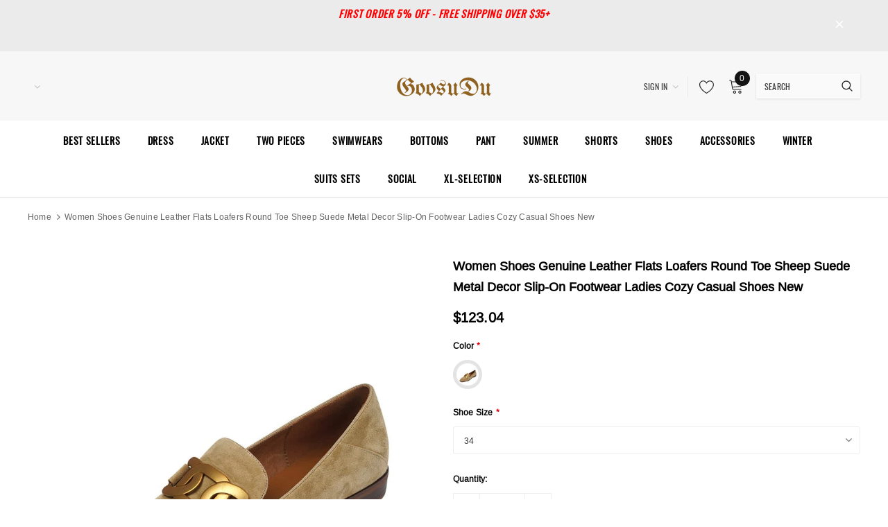

--- FILE ---
content_type: text/html; charset=utf-8
request_url: https://goosudu.com/products/women-shoes-genuine-leather-flats-loafers-round-toe-sheep-suede-metal-decor-slip-on-footwear-ladies-cozy-casual-shoes-new
body_size: 40328
content:
<!doctype html>
<!--[if lt IE 7]><html class="no-js lt-ie9 lt-ie8 lt-ie7" lang="en"> <![endif]-->
<!--[if IE 7]><html class="no-js lt-ie9 lt-ie8" lang="en"> <![endif]-->
<!--[if IE 8]><html class="no-js lt-ie9" lang="en"> <![endif]-->
<!--[if IE 9 ]><html class="ie9 no-js"> <![endif]-->
<!--[if (gt IE 9)|!(IE)]><!--> <html class="no-js"> <!--<![endif]-->
<head>

  <!-- Basic page needs ================================================== -->
  <meta charset="utf-8">
  <meta http-equiv="X-UA-Compatible" content="IE=edge,chrome=1">
  
  <!-- Title and description ================================================== -->
  <title>
  Women Shoes Genuine Leather Flats Loafers Round Toe Sheep Suede Metal  &ndash; GOOSUDU
  </title>

  
    <meta name="description" content="Women Shoes Genuine Leather Flats Loafers Round Toe Sheep Suede Metal Decor Slip-on Footwear Ladies Cozy Casual Shoes New">
  

  <!-- Product meta ================================================== -->
  


  <meta property="og:type" content="product">
  <meta property="og:title" content="Women Shoes Genuine Leather Flats Loafers Round Toe Sheep Suede Metal Decor Slip-on Footwear Ladies Cozy Casual Shoes  New">
  
  <meta property="og:image" content="http://goosudu.com/cdn/shop/files/S7b1b2d15e7624ab5b4848dd51b8af40f3_grande.jpg?v=1712750456">
  <meta property="og:image:secure_url" content="https://goosudu.com/cdn/shop/files/S7b1b2d15e7624ab5b4848dd51b8af40f3_grande.jpg?v=1712750456">
  
  <meta property="og:image" content="http://goosudu.com/cdn/shop/files/Sec16d94fc6e7499280af582f1777f779x_grande.jpg?v=1712750456">
  <meta property="og:image:secure_url" content="https://goosudu.com/cdn/shop/files/Sec16d94fc6e7499280af582f1777f779x_grande.jpg?v=1712750456">
  
  <meta property="og:image" content="http://goosudu.com/cdn/shop/files/S3807624c1485490d8d261e448b3c276an_grande.jpg?v=1712750456">
  <meta property="og:image:secure_url" content="https://goosudu.com/cdn/shop/files/S3807624c1485490d8d261e448b3c276an_grande.jpg?v=1712750456">
  
  <meta property="og:price:amount" content="123.04">
  <meta property="og:price:currency" content="USD">


  <meta property="og:description" content="Women Shoes Genuine Leather Flats Loafers Round Toe Sheep Suede Metal Decor Slip-on Footwear Ladies Cozy Casual Shoes New">


  <meta property="og:url" content="https://goosudu.com/products/women-shoes-genuine-leather-flats-loafers-round-toe-sheep-suede-metal-decor-slip-on-footwear-ladies-cozy-casual-shoes-new">
  <meta property="og:site_name" content="GOOSUDU">
  <!-- /snippets/twitter-card.liquid -->





  <meta name="twitter:card" content="product">
  <meta name="twitter:title" content="Women Shoes Genuine Leather Flats Loafers Round Toe Sheep Suede Metal Decor Slip-on Footwear Ladies Cozy Casual Shoes  New">
  <meta name="twitter:description" content="Brand Name: goosuduFlats Type: LoafersUpper Material: Kid SuedeToe Shape: Round ToeOrigin: Mainland ChinaSeason: Spring/AutumnOccasion: CasualClosure Type: Slip-OnItem Type: FlatsFashion Element: Metal decorationDepartment Name: AdultStyle: ConciseOutsole Material: TPRInsole Material: PigskinPattern Type: SolidModel Number: WMSHO22011Fit: Fits true to size, take your normal sizeLining Material: poly urethane ">
  <meta name="twitter:image" content="https://goosudu.com/cdn/shop/files/S7b1b2d15e7624ab5b4848dd51b8af40f3_medium.jpg?v=1712750456">
  <meta name="twitter:image:width" content="240">
  <meta name="twitter:image:height" content="240">
  <meta name="twitter:label1" content="Price">
  <meta name="twitter:data1" content="From $123.04 USD">
  
  <meta name="twitter:label2" content="Brand">
  <meta name="twitter:data2" content="GOOSUDU">
  



  <!-- Helpers ================================================== -->
  <link rel="canonical" href="https://goosudu.com/products/women-shoes-genuine-leather-flats-loafers-round-toe-sheep-suede-metal-decor-slip-on-footwear-ladies-cozy-casual-shoes-new">
  <meta name="viewport" content="width=device-width, initial-scale=1, maximum-scale=1, user-scalable=0, minimal-ui">
  
  <!-- Favicon -->
  
  <link rel="shortcut icon" href="//goosudu.com/cdn/shop/files/2023-12-15_09_32_56_32x32.png?v=1702604018" type="image/png">
  
  
  <!-- Styles -->
  <link href="//goosudu.com/cdn/shop/t/3/assets/vendor.min.css?v=44231608138933591201702601824" rel="stylesheet" type="text/css" media="all" />
<link href="//goosudu.com/cdn/shop/t/3/assets/theme-styles.scss.css?v=168802252337714315321737364217" rel="stylesheet" type="text/css" media="all" />
<link href="//goosudu.com/cdn/shop/t/3/assets/theme-styles-responsive.scss.css?v=15119691680372527501702601851" rel="stylesheet" type="text/css" media="all" />
  
   <!-- Scripts -->
  <script src="//goosudu.com/cdn/shop/t/3/assets/jquery.min.js?v=56888366816115934351702601824" type="text/javascript"></script>
<script src="//goosudu.com/cdn/shop/t/3/assets/jquery-cookie.min.js?v=72365755745404048181702601824" type="text/javascript"></script>
<script src="//goosudu.com/cdn/shop/t/3/assets/lazysizes.min.js?v=84414966064882348651702601824" type="text/javascript"></script>

<script>
  window.lazySizesConfig = window.lazySizesConfig || {};
  lazySizesConfig.loadMode = 1;
  window.lazySizesConfig.init = false;
  lazySizes.init();


  document.documentElement.className = document.documentElement.className.replace('no-js', 'js');
  window.ajax_cart = "normal";
  window.label_sale = "label_sale";
  window.money_format = "${{amount}}";
  window.shop_currency = "USD";
  window.show_multiple_currencies = true;
  window.use_color_swatch = true;
  window.color_swatch_style = "variant";
  window.enable_sidebar_multiple_choice = true;
  window.file_url = "//goosudu.com/cdn/shop/files/?527";
  window.asset_url = "";
  window.router = "";
  window.option_ptoduct1 = "size";
  window.option_ptoduct2 = "color";
  window.option_ptoduct3 = "option 3";
  
  window.inventory_text = {
      in_stock: "In stock",
      many_in_stock: "Translation missing: en.products.product.many_in_stock",
      out_of_stock: "Out of stock",
      add_to_cart: "Add to Cart",
      add_all_to_cart: "Add all to Cart",
      sold_out: "Sold out",
      select_options : "Select Options",
      unavailable: "Unavailable",
      remove: "Remove",
      no_more_product: "No more product",
      show_options: "Translation missing: en.products.product.show_options",
      hide_options: "Translation missing: en.products.product.hide_options",
      adding : "Translation missing: en.products.product.adding",
      thank_you : "Translation missing: en.products.product.thank_you",
      add_more : "Translation missing: en.products.product.add_more",
      cart_feedback : "Translation missing: en.products.product.cart_feedback",
      add_wishlist : "Add to Wish List",
      remove_wishlist : "Remove Wish List",
      add_compare : "Add to Compare",
      remove_compare : "Remove Compare",
      pre_order: "Pre Order",

      customlabel: "Custom Label",
      newlabel: "New",
      salelabel: "Sale",
      soldoutlabel: "Sold out",
      bundlelabel: "Bundle",

      message_compare : "You must select at least two products to compare!",
      message_iscart : "is added to your shopping cart.",
      previous: "Prev",
      next: "Next"
  };

  window.multi_lang = false;
  window.infinity_scroll_feature = false;
  window.newsletter_popup = false;

  /* Free Shipping Message */
  window.free_shipping_price = 800;

  window.free_shipping_text = {
    free_shipping_message_1: "You quality for free shipping!",
    free_shipping_message_2:"You are",
    free_shipping_message_3: "away from free shipping!",
    free_shipping_1: "Free",
    free_shipping_2: "TBD"
  };

  window.custom_engraving_price = 3000;

</script>

  <!-- Header hook for plugins ================================ -->
  <script>window.performance && window.performance.mark && window.performance.mark('shopify.content_for_header.start');</script><meta id="shopify-digital-wallet" name="shopify-digital-wallet" content="/66120024320/digital_wallets/dialog">
<meta name="shopify-checkout-api-token" content="1bdca1cffb7d6aa28bb53f222257ef04">
<meta id="in-context-paypal-metadata" data-shop-id="66120024320" data-venmo-supported="true" data-environment="production" data-locale="en_US" data-paypal-v4="true" data-currency="USD">
<link rel="alternate" type="application/json+oembed" href="https://goosudu.com/products/women-shoes-genuine-leather-flats-loafers-round-toe-sheep-suede-metal-decor-slip-on-footwear-ladies-cozy-casual-shoes-new.oembed">
<script async="async" src="/checkouts/internal/preloads.js?locale=en-US"></script>
<script id="shopify-features" type="application/json">{"accessToken":"1bdca1cffb7d6aa28bb53f222257ef04","betas":["rich-media-storefront-analytics"],"domain":"goosudu.com","predictiveSearch":true,"shopId":66120024320,"locale":"en"}</script>
<script>var Shopify = Shopify || {};
Shopify.shop = "goosudu.myshopify.com";
Shopify.locale = "en";
Shopify.currency = {"active":"USD","rate":"1.0"};
Shopify.country = "US";
Shopify.theme = {"name":"Shopify-ella","id":138661789952,"schema_name":"Cospora","schema_version":"3.0.0","theme_store_id":null,"role":"main"};
Shopify.theme.handle = "null";
Shopify.theme.style = {"id":null,"handle":null};
Shopify.cdnHost = "goosudu.com/cdn";
Shopify.routes = Shopify.routes || {};
Shopify.routes.root = "/";</script>
<script type="module">!function(o){(o.Shopify=o.Shopify||{}).modules=!0}(window);</script>
<script>!function(o){function n(){var o=[];function n(){o.push(Array.prototype.slice.apply(arguments))}return n.q=o,n}var t=o.Shopify=o.Shopify||{};t.loadFeatures=n(),t.autoloadFeatures=n()}(window);</script>
<script id="shop-js-analytics" type="application/json">{"pageType":"product"}</script>
<script defer="defer" async type="module" src="//goosudu.com/cdn/shopifycloud/shop-js/modules/v2/client.init-shop-cart-sync_CGREiBkR.en.esm.js"></script>
<script defer="defer" async type="module" src="//goosudu.com/cdn/shopifycloud/shop-js/modules/v2/chunk.common_Bt2Up4BP.esm.js"></script>
<script type="module">
  await import("//goosudu.com/cdn/shopifycloud/shop-js/modules/v2/client.init-shop-cart-sync_CGREiBkR.en.esm.js");
await import("//goosudu.com/cdn/shopifycloud/shop-js/modules/v2/chunk.common_Bt2Up4BP.esm.js");

  window.Shopify.SignInWithShop?.initShopCartSync?.({"fedCMEnabled":true,"windoidEnabled":true});

</script>
<script id="__st">var __st={"a":66120024320,"offset":-28800,"reqid":"59d9d154-696c-4b0b-bdda-85f1d70de3cc-1762622943","pageurl":"goosudu.com\/products\/women-shoes-genuine-leather-flats-loafers-round-toe-sheep-suede-metal-decor-slip-on-footwear-ladies-cozy-casual-shoes-new","u":"92125d06cb10","p":"product","rtyp":"product","rid":8541503521024};</script>
<script>window.ShopifyPaypalV4VisibilityTracking = true;</script>
<script id="captcha-bootstrap">!function(){'use strict';const t='contact',e='account',n='new_comment',o=[[t,t],['blogs',n],['comments',n],[t,'customer']],c=[[e,'customer_login'],[e,'guest_login'],[e,'recover_customer_password'],[e,'create_customer']],r=t=>t.map((([t,e])=>`form[action*='/${t}']:not([data-nocaptcha='true']) input[name='form_type'][value='${e}']`)).join(','),a=t=>()=>t?[...document.querySelectorAll(t)].map((t=>t.form)):[];function s(){const t=[...o],e=r(t);return a(e)}const i='password',u='form_key',d=['recaptcha-v3-token','g-recaptcha-response','h-captcha-response',i],f=()=>{try{return window.sessionStorage}catch{return}},m='__shopify_v',_=t=>t.elements[u];function p(t,e,n=!1){try{const o=window.sessionStorage,c=JSON.parse(o.getItem(e)),{data:r}=function(t){const{data:e,action:n}=t;return t[m]||n?{data:e,action:n}:{data:t,action:n}}(c);for(const[e,n]of Object.entries(r))t.elements[e]&&(t.elements[e].value=n);n&&o.removeItem(e)}catch(o){console.error('form repopulation failed',{error:o})}}const l='form_type',E='cptcha';function T(t){t.dataset[E]=!0}const w=window,h=w.document,L='Shopify',v='ce_forms',y='captcha';let A=!1;((t,e)=>{const n=(g='f06e6c50-85a8-45c8-87d0-21a2b65856fe',I='https://cdn.shopify.com/shopifycloud/storefront-forms-hcaptcha/ce_storefront_forms_captcha_hcaptcha.v1.5.2.iife.js',D={infoText:'Protected by hCaptcha',privacyText:'Privacy',termsText:'Terms'},(t,e,n)=>{const o=w[L][v],c=o.bindForm;if(c)return c(t,g,e,D).then(n);var r;o.q.push([[t,g,e,D],n]),r=I,A||(h.body.append(Object.assign(h.createElement('script'),{id:'captcha-provider',async:!0,src:r})),A=!0)});var g,I,D;w[L]=w[L]||{},w[L][v]=w[L][v]||{},w[L][v].q=[],w[L][y]=w[L][y]||{},w[L][y].protect=function(t,e){n(t,void 0,e),T(t)},Object.freeze(w[L][y]),function(t,e,n,w,h,L){const[v,y,A,g]=function(t,e,n){const i=e?o:[],u=t?c:[],d=[...i,...u],f=r(d),m=r(i),_=r(d.filter((([t,e])=>n.includes(e))));return[a(f),a(m),a(_),s()]}(w,h,L),I=t=>{const e=t.target;return e instanceof HTMLFormElement?e:e&&e.form},D=t=>v().includes(t);t.addEventListener('submit',(t=>{const e=I(t);if(!e)return;const n=D(e)&&!e.dataset.hcaptchaBound&&!e.dataset.recaptchaBound,o=_(e),c=g().includes(e)&&(!o||!o.value);(n||c)&&t.preventDefault(),c&&!n&&(function(t){try{if(!f())return;!function(t){const e=f();if(!e)return;const n=_(t);if(!n)return;const o=n.value;o&&e.removeItem(o)}(t);const e=Array.from(Array(32),(()=>Math.random().toString(36)[2])).join('');!function(t,e){_(t)||t.append(Object.assign(document.createElement('input'),{type:'hidden',name:u})),t.elements[u].value=e}(t,e),function(t,e){const n=f();if(!n)return;const o=[...t.querySelectorAll(`input[type='${i}']`)].map((({name:t})=>t)),c=[...d,...o],r={};for(const[a,s]of new FormData(t).entries())c.includes(a)||(r[a]=s);n.setItem(e,JSON.stringify({[m]:1,action:t.action,data:r}))}(t,e)}catch(e){console.error('failed to persist form',e)}}(e),e.submit())}));const S=(t,e)=>{t&&!t.dataset[E]&&(n(t,e.some((e=>e===t))),T(t))};for(const o of['focusin','change'])t.addEventListener(o,(t=>{const e=I(t);D(e)&&S(e,y())}));const B=e.get('form_key'),M=e.get(l),P=B&&M;t.addEventListener('DOMContentLoaded',(()=>{const t=y();if(P)for(const e of t)e.elements[l].value===M&&p(e,B);[...new Set([...A(),...v().filter((t=>'true'===t.dataset.shopifyCaptcha))])].forEach((e=>S(e,t)))}))}(h,new URLSearchParams(w.location.search),n,t,e,['guest_login'])})(!0,!0)}();</script>
<script integrity="sha256-52AcMU7V7pcBOXWImdc/TAGTFKeNjmkeM1Pvks/DTgc=" data-source-attribution="shopify.loadfeatures" defer="defer" src="//goosudu.com/cdn/shopifycloud/storefront/assets/storefront/load_feature-81c60534.js" crossorigin="anonymous"></script>
<script data-source-attribution="shopify.dynamic_checkout.dynamic.init">var Shopify=Shopify||{};Shopify.PaymentButton=Shopify.PaymentButton||{isStorefrontPortableWallets:!0,init:function(){window.Shopify.PaymentButton.init=function(){};var t=document.createElement("script");t.src="https://goosudu.com/cdn/shopifycloud/portable-wallets/latest/portable-wallets.en.js",t.type="module",document.head.appendChild(t)}};
</script>
<script data-source-attribution="shopify.dynamic_checkout.buyer_consent">
  function portableWalletsHideBuyerConsent(e){var t=document.getElementById("shopify-buyer-consent"),n=document.getElementById("shopify-subscription-policy-button");t&&n&&(t.classList.add("hidden"),t.setAttribute("aria-hidden","true"),n.removeEventListener("click",e))}function portableWalletsShowBuyerConsent(e){var t=document.getElementById("shopify-buyer-consent"),n=document.getElementById("shopify-subscription-policy-button");t&&n&&(t.classList.remove("hidden"),t.removeAttribute("aria-hidden"),n.addEventListener("click",e))}window.Shopify?.PaymentButton&&(window.Shopify.PaymentButton.hideBuyerConsent=portableWalletsHideBuyerConsent,window.Shopify.PaymentButton.showBuyerConsent=portableWalletsShowBuyerConsent);
</script>
<script>
  function portableWalletsCleanup(e){e&&e.src&&console.error("Failed to load portable wallets script "+e.src);var t=document.querySelectorAll("shopify-accelerated-checkout .shopify-payment-button__skeleton, shopify-accelerated-checkout-cart .wallet-cart-button__skeleton"),e=document.getElementById("shopify-buyer-consent");for(let e=0;e<t.length;e++)t[e].remove();e&&e.remove()}function portableWalletsNotLoadedAsModule(e){e instanceof ErrorEvent&&"string"==typeof e.message&&e.message.includes("import.meta")&&"string"==typeof e.filename&&e.filename.includes("portable-wallets")&&(window.removeEventListener("error",portableWalletsNotLoadedAsModule),window.Shopify.PaymentButton.failedToLoad=e,"loading"===document.readyState?document.addEventListener("DOMContentLoaded",window.Shopify.PaymentButton.init):window.Shopify.PaymentButton.init())}window.addEventListener("error",portableWalletsNotLoadedAsModule);
</script>

<script type="module" src="https://goosudu.com/cdn/shopifycloud/portable-wallets/latest/portable-wallets.en.js" onError="portableWalletsCleanup(this)" crossorigin="anonymous"></script>
<script nomodule>
  document.addEventListener("DOMContentLoaded", portableWalletsCleanup);
</script>

<link id="shopify-accelerated-checkout-styles" rel="stylesheet" media="screen" href="https://goosudu.com/cdn/shopifycloud/portable-wallets/latest/accelerated-checkout-backwards-compat.css" crossorigin="anonymous">
<style id="shopify-accelerated-checkout-cart">
        #shopify-buyer-consent {
  margin-top: 1em;
  display: inline-block;
  width: 100%;
}

#shopify-buyer-consent.hidden {
  display: none;
}

#shopify-subscription-policy-button {
  background: none;
  border: none;
  padding: 0;
  text-decoration: underline;
  font-size: inherit;
  cursor: pointer;
}

#shopify-subscription-policy-button::before {
  box-shadow: none;
}

      </style>

<script>window.performance && window.performance.mark && window.performance.mark('shopify.content_for_header.end');</script>

  <!--[if lt IE 9]>
  <script src="//html5shiv.googlecode.com/svn/trunk/html5.js" type="text/javascript"></script>
  <![endif]-->

  
  
  

  <script>
    Shopify.productOptionsMap = {};
    Shopify.quickViewOptionsMap = {};

    Shopify.updateOptionsInSelector = function(selectorIndex, wrapperSlt) {
        Shopify.optionsMap = wrapperSlt === '.product' ? Shopify.productOptionsMap : Shopify.quickViewOptionsMap;

        switch (selectorIndex) {
            case 0:
                var key = 'root';
                var selector = $(wrapperSlt + ' .single-option-selector:eq(0)');
                break;
            case 1:
                var key = $(wrapperSlt + ' .single-option-selector:eq(0)').val();
                var selector = $(wrapperSlt + ' .single-option-selector:eq(1)');
                break;
            case 2:
                var key = $(wrapperSlt + ' .single-option-selector:eq(0)').val();
                key += ' / ' + $(wrapperSlt + ' .single-option-selector:eq(1)').val();
                var selector = $(wrapperSlt + ' .single-option-selector:eq(2)');
        }

        var initialValue = selector.val();

        selector.empty();

        var availableOptions = Shopify.optionsMap[key];

        if (availableOptions && availableOptions.length) {
            for (var i = 0; i < availableOptions.length; i++) {
                var option = availableOptions[i];

                var newOption = $('<option></option>').val(option).html(option);

                selector.append(newOption);
            }

            $(wrapperSlt + ' .swatch[data-option-index="' + selectorIndex + '"] .swatch-element').each(function() {
                if ($.inArray($(this).attr('data-value'), availableOptions) !== -1) {
                    $(this).removeClass('soldout').find(':radio').removeAttr('disabled', 'disabled').removeAttr('checked');
                }
                else {
                    $(this).addClass('soldout').find(':radio').removeAttr('checked').attr('disabled', 'disabled');
                }
            });

            if ($.inArray(initialValue, availableOptions) !== -1) {
                selector.val(initialValue);
            }

            selector.trigger('change');
        };
    };

    Shopify.linkOptionSelectors = function(product, wrapperSlt) {
        // Building our mapping object.
        Shopify.optionsMap = wrapperSlt === '.product' ? Shopify.productOptionsMap : Shopify.quickViewOptionsMap;

        for (var i = 0; i < product.variants.length; i++) {
            var variant = product.variants[i];

            if (variant.available) {
                // Gathering values for the 1st drop-down.
                Shopify.optionsMap['root'] = Shopify.optionsMap['root'] || [];

                Shopify.optionsMap['root'].push(variant.option1);
                Shopify.optionsMap['root'] = Shopify.uniq(Shopify.optionsMap['root']);

                // Gathering values for the 2nd drop-down.
                if (product.options.length > 1) {
                var key = variant.option1;
                    Shopify.optionsMap[key] = Shopify.optionsMap[key] || [];
                    Shopify.optionsMap[key].push(variant.option2);
                    Shopify.optionsMap[key] = Shopify.uniq(Shopify.optionsMap[key]);
                }

                // Gathering values for the 3rd drop-down.
                if (product.options.length === 3) {
                    var key = variant.option1 + ' / ' + variant.option2;
                    Shopify.optionsMap[key] = Shopify.optionsMap[key] || [];
                    Shopify.optionsMap[key].push(variant.option3);
                    Shopify.optionsMap[key] = Shopify.uniq(Shopify.optionsMap[key]);
                }
            }
        };

        // Update options right away.
        Shopify.updateOptionsInSelector(0, wrapperSlt);

        if (product.options.length > 1) Shopify.updateOptionsInSelector(1, wrapperSlt);
        if (product.options.length === 3) Shopify.updateOptionsInSelector(2, wrapperSlt);

        // When there is an update in the first dropdown.
        $(wrapperSlt + " .single-option-selector:eq(0)").change(function() {
            Shopify.updateOptionsInSelector(1, wrapperSlt);
            if (product.options.length === 3) Shopify.updateOptionsInSelector(2, wrapperSlt);
            return true;
        });

        // When there is an update in the second dropdown.
        $(wrapperSlt + " .single-option-selector:eq(1)").change(function() {
            if (product.options.length === 3) Shopify.updateOptionsInSelector(2, wrapperSlt);
            return true;
        });
    };
</script>
<link href="https://monorail-edge.shopifysvc.com" rel="dns-prefetch">
<script>(function(){if ("sendBeacon" in navigator && "performance" in window) {try {var session_token_from_headers = performance.getEntriesByType('navigation')[0].serverTiming.find(x => x.name == '_s').description;} catch {var session_token_from_headers = undefined;}var session_cookie_matches = document.cookie.match(/_shopify_s=([^;]*)/);var session_token_from_cookie = session_cookie_matches && session_cookie_matches.length === 2 ? session_cookie_matches[1] : "";var session_token = session_token_from_headers || session_token_from_cookie || "";function handle_abandonment_event(e) {var entries = performance.getEntries().filter(function(entry) {return /monorail-edge.shopifysvc.com/.test(entry.name);});if (!window.abandonment_tracked && entries.length === 0) {window.abandonment_tracked = true;var currentMs = Date.now();var navigation_start = performance.timing.navigationStart;var payload = {shop_id: 66120024320,url: window.location.href,navigation_start,duration: currentMs - navigation_start,session_token,page_type: "product"};window.navigator.sendBeacon("https://monorail-edge.shopifysvc.com/v1/produce", JSON.stringify({schema_id: "online_store_buyer_site_abandonment/1.1",payload: payload,metadata: {event_created_at_ms: currentMs,event_sent_at_ms: currentMs}}));}}window.addEventListener('pagehide', handle_abandonment_event);}}());</script>
<script id="web-pixels-manager-setup">(function e(e,d,r,n,o){if(void 0===o&&(o={}),!Boolean(null===(a=null===(i=window.Shopify)||void 0===i?void 0:i.analytics)||void 0===a?void 0:a.replayQueue)){var i,a;window.Shopify=window.Shopify||{};var t=window.Shopify;t.analytics=t.analytics||{};var s=t.analytics;s.replayQueue=[],s.publish=function(e,d,r){return s.replayQueue.push([e,d,r]),!0};try{self.performance.mark("wpm:start")}catch(e){}var l=function(){var e={modern:/Edge?\/(1{2}[4-9]|1[2-9]\d|[2-9]\d{2}|\d{4,})\.\d+(\.\d+|)|Firefox\/(1{2}[4-9]|1[2-9]\d|[2-9]\d{2}|\d{4,})\.\d+(\.\d+|)|Chrom(ium|e)\/(9{2}|\d{3,})\.\d+(\.\d+|)|(Maci|X1{2}).+ Version\/(15\.\d+|(1[6-9]|[2-9]\d|\d{3,})\.\d+)([,.]\d+|)( \(\w+\)|)( Mobile\/\w+|) Safari\/|Chrome.+OPR\/(9{2}|\d{3,})\.\d+\.\d+|(CPU[ +]OS|iPhone[ +]OS|CPU[ +]iPhone|CPU IPhone OS|CPU iPad OS)[ +]+(15[._]\d+|(1[6-9]|[2-9]\d|\d{3,})[._]\d+)([._]\d+|)|Android:?[ /-](13[3-9]|1[4-9]\d|[2-9]\d{2}|\d{4,})(\.\d+|)(\.\d+|)|Android.+Firefox\/(13[5-9]|1[4-9]\d|[2-9]\d{2}|\d{4,})\.\d+(\.\d+|)|Android.+Chrom(ium|e)\/(13[3-9]|1[4-9]\d|[2-9]\d{2}|\d{4,})\.\d+(\.\d+|)|SamsungBrowser\/([2-9]\d|\d{3,})\.\d+/,legacy:/Edge?\/(1[6-9]|[2-9]\d|\d{3,})\.\d+(\.\d+|)|Firefox\/(5[4-9]|[6-9]\d|\d{3,})\.\d+(\.\d+|)|Chrom(ium|e)\/(5[1-9]|[6-9]\d|\d{3,})\.\d+(\.\d+|)([\d.]+$|.*Safari\/(?![\d.]+ Edge\/[\d.]+$))|(Maci|X1{2}).+ Version\/(10\.\d+|(1[1-9]|[2-9]\d|\d{3,})\.\d+)([,.]\d+|)( \(\w+\)|)( Mobile\/\w+|) Safari\/|Chrome.+OPR\/(3[89]|[4-9]\d|\d{3,})\.\d+\.\d+|(CPU[ +]OS|iPhone[ +]OS|CPU[ +]iPhone|CPU IPhone OS|CPU iPad OS)[ +]+(10[._]\d+|(1[1-9]|[2-9]\d|\d{3,})[._]\d+)([._]\d+|)|Android:?[ /-](13[3-9]|1[4-9]\d|[2-9]\d{2}|\d{4,})(\.\d+|)(\.\d+|)|Mobile Safari.+OPR\/([89]\d|\d{3,})\.\d+\.\d+|Android.+Firefox\/(13[5-9]|1[4-9]\d|[2-9]\d{2}|\d{4,})\.\d+(\.\d+|)|Android.+Chrom(ium|e)\/(13[3-9]|1[4-9]\d|[2-9]\d{2}|\d{4,})\.\d+(\.\d+|)|Android.+(UC? ?Browser|UCWEB|U3)[ /]?(15\.([5-9]|\d{2,})|(1[6-9]|[2-9]\d|\d{3,})\.\d+)\.\d+|SamsungBrowser\/(5\.\d+|([6-9]|\d{2,})\.\d+)|Android.+MQ{2}Browser\/(14(\.(9|\d{2,})|)|(1[5-9]|[2-9]\d|\d{3,})(\.\d+|))(\.\d+|)|K[Aa][Ii]OS\/(3\.\d+|([4-9]|\d{2,})\.\d+)(\.\d+|)/},d=e.modern,r=e.legacy,n=navigator.userAgent;return n.match(d)?"modern":n.match(r)?"legacy":"unknown"}(),u="modern"===l?"modern":"legacy",c=(null!=n?n:{modern:"",legacy:""})[u],f=function(e){return[e.baseUrl,"/wpm","/b",e.hashVersion,"modern"===e.buildTarget?"m":"l",".js"].join("")}({baseUrl:d,hashVersion:r,buildTarget:u}),m=function(e){var d=e.version,r=e.bundleTarget,n=e.surface,o=e.pageUrl,i=e.monorailEndpoint;return{emit:function(e){var a=e.status,t=e.errorMsg,s=(new Date).getTime(),l=JSON.stringify({metadata:{event_sent_at_ms:s},events:[{schema_id:"web_pixels_manager_load/3.1",payload:{version:d,bundle_target:r,page_url:o,status:a,surface:n,error_msg:t},metadata:{event_created_at_ms:s}}]});if(!i)return console&&console.warn&&console.warn("[Web Pixels Manager] No Monorail endpoint provided, skipping logging."),!1;try{return self.navigator.sendBeacon.bind(self.navigator)(i,l)}catch(e){}var u=new XMLHttpRequest;try{return u.open("POST",i,!0),u.setRequestHeader("Content-Type","text/plain"),u.send(l),!0}catch(e){return console&&console.warn&&console.warn("[Web Pixels Manager] Got an unhandled error while logging to Monorail."),!1}}}}({version:r,bundleTarget:l,surface:e.surface,pageUrl:self.location.href,monorailEndpoint:e.monorailEndpoint});try{o.browserTarget=l,function(e){var d=e.src,r=e.async,n=void 0===r||r,o=e.onload,i=e.onerror,a=e.sri,t=e.scriptDataAttributes,s=void 0===t?{}:t,l=document.createElement("script"),u=document.querySelector("head"),c=document.querySelector("body");if(l.async=n,l.src=d,a&&(l.integrity=a,l.crossOrigin="anonymous"),s)for(var f in s)if(Object.prototype.hasOwnProperty.call(s,f))try{l.dataset[f]=s[f]}catch(e){}if(o&&l.addEventListener("load",o),i&&l.addEventListener("error",i),u)u.appendChild(l);else{if(!c)throw new Error("Did not find a head or body element to append the script");c.appendChild(l)}}({src:f,async:!0,onload:function(){if(!function(){var e,d;return Boolean(null===(d=null===(e=window.Shopify)||void 0===e?void 0:e.analytics)||void 0===d?void 0:d.initialized)}()){var d=window.webPixelsManager.init(e)||void 0;if(d){var r=window.Shopify.analytics;r.replayQueue.forEach((function(e){var r=e[0],n=e[1],o=e[2];d.publishCustomEvent(r,n,o)})),r.replayQueue=[],r.publish=d.publishCustomEvent,r.visitor=d.visitor,r.initialized=!0}}},onerror:function(){return m.emit({status:"failed",errorMsg:"".concat(f," has failed to load")})},sri:function(e){var d=/^sha384-[A-Za-z0-9+/=]+$/;return"string"==typeof e&&d.test(e)}(c)?c:"",scriptDataAttributes:o}),m.emit({status:"loading"})}catch(e){m.emit({status:"failed",errorMsg:(null==e?void 0:e.message)||"Unknown error"})}}})({shopId: 66120024320,storefrontBaseUrl: "https://goosudu.com",extensionsBaseUrl: "https://extensions.shopifycdn.com/cdn/shopifycloud/web-pixels-manager",monorailEndpoint: "https://monorail-edge.shopifysvc.com/unstable/produce_batch",surface: "storefront-renderer",enabledBetaFlags: ["2dca8a86"],webPixelsConfigList: [{"id":"97190144","configuration":"{\"tagID\":\"2614091120204\"}","eventPayloadVersion":"v1","runtimeContext":"STRICT","scriptVersion":"18031546ee651571ed29edbe71a3550b","type":"APP","apiClientId":3009811,"privacyPurposes":["ANALYTICS","MARKETING","SALE_OF_DATA"],"dataSharingAdjustments":{"protectedCustomerApprovalScopes":["read_customer_address","read_customer_email","read_customer_name","read_customer_personal_data","read_customer_phone"]}},{"id":"shopify-app-pixel","configuration":"{}","eventPayloadVersion":"v1","runtimeContext":"STRICT","scriptVersion":"0450","apiClientId":"shopify-pixel","type":"APP","privacyPurposes":["ANALYTICS","MARKETING"]},{"id":"shopify-custom-pixel","eventPayloadVersion":"v1","runtimeContext":"LAX","scriptVersion":"0450","apiClientId":"shopify-pixel","type":"CUSTOM","privacyPurposes":["ANALYTICS","MARKETING"]}],isMerchantRequest: false,initData: {"shop":{"name":"GOOSUDU","paymentSettings":{"currencyCode":"USD"},"myshopifyDomain":"goosudu.myshopify.com","countryCode":"US","storefrontUrl":"https:\/\/goosudu.com"},"customer":null,"cart":null,"checkout":null,"productVariants":[{"price":{"amount":123.04,"currencyCode":"USD"},"product":{"title":"Women Shoes Genuine Leather Flats Loafers Round Toe Sheep Suede Metal Decor Slip-on Footwear Ladies Cozy Casual Shoes  New","vendor":"GOOSUDU","id":"8541503521024","untranslatedTitle":"Women Shoes Genuine Leather Flats Loafers Round Toe Sheep Suede Metal Decor Slip-on Footwear Ladies Cozy Casual Shoes  New","url":"\/products\/women-shoes-genuine-leather-flats-loafers-round-toe-sheep-suede-metal-decor-slip-on-footwear-ladies-cozy-casual-shoes-new","type":""},"id":"44870746931456","image":{"src":"\/\/goosudu.com\/cdn\/shop\/files\/Sdc36b7d745fd42fe811e8ecab5c3c4f7o_722f1f66-d82c-43c0-9333-717f74ca1e2d.jpg?v=1712750456"},"sku":"56715825-camel-34","title":"camel \/ 34","untranslatedTitle":"camel \/ 34"},{"price":{"amount":123.04,"currencyCode":"USD"},"product":{"title":"Women Shoes Genuine Leather Flats Loafers Round Toe Sheep Suede Metal Decor Slip-on Footwear Ladies Cozy Casual Shoes  New","vendor":"GOOSUDU","id":"8541503521024","untranslatedTitle":"Women Shoes Genuine Leather Flats Loafers Round Toe Sheep Suede Metal Decor Slip-on Footwear Ladies Cozy Casual Shoes  New","url":"\/products\/women-shoes-genuine-leather-flats-loafers-round-toe-sheep-suede-metal-decor-slip-on-footwear-ladies-cozy-casual-shoes-new","type":""},"id":"44870746964224","image":{"src":"\/\/goosudu.com\/cdn\/shop\/files\/Sdc36b7d745fd42fe811e8ecab5c3c4f7o_722f1f66-d82c-43c0-9333-717f74ca1e2d.jpg?v=1712750456"},"sku":"56715825-camel-35","title":"camel \/ 35","untranslatedTitle":"camel \/ 35"},{"price":{"amount":123.04,"currencyCode":"USD"},"product":{"title":"Women Shoes Genuine Leather Flats Loafers Round Toe Sheep Suede Metal Decor Slip-on Footwear Ladies Cozy Casual Shoes  New","vendor":"GOOSUDU","id":"8541503521024","untranslatedTitle":"Women Shoes Genuine Leather Flats Loafers Round Toe Sheep Suede Metal Decor Slip-on Footwear Ladies Cozy Casual Shoes  New","url":"\/products\/women-shoes-genuine-leather-flats-loafers-round-toe-sheep-suede-metal-decor-slip-on-footwear-ladies-cozy-casual-shoes-new","type":""},"id":"44870746996992","image":{"src":"\/\/goosudu.com\/cdn\/shop\/files\/Sdc36b7d745fd42fe811e8ecab5c3c4f7o_722f1f66-d82c-43c0-9333-717f74ca1e2d.jpg?v=1712750456"},"sku":"56715825-camel-36","title":"camel \/ 36","untranslatedTitle":"camel \/ 36"},{"price":{"amount":123.04,"currencyCode":"USD"},"product":{"title":"Women Shoes Genuine Leather Flats Loafers Round Toe Sheep Suede Metal Decor Slip-on Footwear Ladies Cozy Casual Shoes  New","vendor":"GOOSUDU","id":"8541503521024","untranslatedTitle":"Women Shoes Genuine Leather Flats Loafers Round Toe Sheep Suede Metal Decor Slip-on Footwear Ladies Cozy Casual Shoes  New","url":"\/products\/women-shoes-genuine-leather-flats-loafers-round-toe-sheep-suede-metal-decor-slip-on-footwear-ladies-cozy-casual-shoes-new","type":""},"id":"44870747029760","image":{"src":"\/\/goosudu.com\/cdn\/shop\/files\/Sdc36b7d745fd42fe811e8ecab5c3c4f7o_722f1f66-d82c-43c0-9333-717f74ca1e2d.jpg?v=1712750456"},"sku":"56715825-camel-37","title":"camel \/ 37","untranslatedTitle":"camel \/ 37"},{"price":{"amount":123.04,"currencyCode":"USD"},"product":{"title":"Women Shoes Genuine Leather Flats Loafers Round Toe Sheep Suede Metal Decor Slip-on Footwear Ladies Cozy Casual Shoes  New","vendor":"GOOSUDU","id":"8541503521024","untranslatedTitle":"Women Shoes Genuine Leather Flats Loafers Round Toe Sheep Suede Metal Decor Slip-on Footwear Ladies Cozy Casual Shoes  New","url":"\/products\/women-shoes-genuine-leather-flats-loafers-round-toe-sheep-suede-metal-decor-slip-on-footwear-ladies-cozy-casual-shoes-new","type":""},"id":"44870747062528","image":{"src":"\/\/goosudu.com\/cdn\/shop\/files\/Sdc36b7d745fd42fe811e8ecab5c3c4f7o_722f1f66-d82c-43c0-9333-717f74ca1e2d.jpg?v=1712750456"},"sku":"56715825-camel-38","title":"camel \/ 38","untranslatedTitle":"camel \/ 38"},{"price":{"amount":123.04,"currencyCode":"USD"},"product":{"title":"Women Shoes Genuine Leather Flats Loafers Round Toe Sheep Suede Metal Decor Slip-on Footwear Ladies Cozy Casual Shoes  New","vendor":"GOOSUDU","id":"8541503521024","untranslatedTitle":"Women Shoes Genuine Leather Flats Loafers Round Toe Sheep Suede Metal Decor Slip-on Footwear Ladies Cozy Casual Shoes  New","url":"\/products\/women-shoes-genuine-leather-flats-loafers-round-toe-sheep-suede-metal-decor-slip-on-footwear-ladies-cozy-casual-shoes-new","type":""},"id":"44870747095296","image":{"src":"\/\/goosudu.com\/cdn\/shop\/files\/Sdc36b7d745fd42fe811e8ecab5c3c4f7o_722f1f66-d82c-43c0-9333-717f74ca1e2d.jpg?v=1712750456"},"sku":"56715825-camel-39","title":"camel \/ 39","untranslatedTitle":"camel \/ 39"},{"price":{"amount":126.49,"currencyCode":"USD"},"product":{"title":"Women Shoes Genuine Leather Flats Loafers Round Toe Sheep Suede Metal Decor Slip-on Footwear Ladies Cozy Casual Shoes  New","vendor":"GOOSUDU","id":"8541503521024","untranslatedTitle":"Women Shoes Genuine Leather Flats Loafers Round Toe Sheep Suede Metal Decor Slip-on Footwear Ladies Cozy Casual Shoes  New","url":"\/products\/women-shoes-genuine-leather-flats-loafers-round-toe-sheep-suede-metal-decor-slip-on-footwear-ladies-cozy-casual-shoes-new","type":""},"id":"44870747128064","image":{"src":"\/\/goosudu.com\/cdn\/shop\/files\/Sdc36b7d745fd42fe811e8ecab5c3c4f7o_722f1f66-d82c-43c0-9333-717f74ca1e2d.jpg?v=1712750456"},"sku":"56715825-camel-40","title":"camel \/ 40","untranslatedTitle":"camel \/ 40"},{"price":{"amount":126.49,"currencyCode":"USD"},"product":{"title":"Women Shoes Genuine Leather Flats Loafers Round Toe Sheep Suede Metal Decor Slip-on Footwear Ladies Cozy Casual Shoes  New","vendor":"GOOSUDU","id":"8541503521024","untranslatedTitle":"Women Shoes Genuine Leather Flats Loafers Round Toe Sheep Suede Metal Decor Slip-on Footwear Ladies Cozy Casual Shoes  New","url":"\/products\/women-shoes-genuine-leather-flats-loafers-round-toe-sheep-suede-metal-decor-slip-on-footwear-ladies-cozy-casual-shoes-new","type":""},"id":"44870747160832","image":{"src":"\/\/goosudu.com\/cdn\/shop\/files\/Sdc36b7d745fd42fe811e8ecab5c3c4f7o_722f1f66-d82c-43c0-9333-717f74ca1e2d.jpg?v=1712750456"},"sku":"56715825-camel-41","title":"camel \/ 41","untranslatedTitle":"camel \/ 41"},{"price":{"amount":126.49,"currencyCode":"USD"},"product":{"title":"Women Shoes Genuine Leather Flats Loafers Round Toe Sheep Suede Metal Decor Slip-on Footwear Ladies Cozy Casual Shoes  New","vendor":"GOOSUDU","id":"8541503521024","untranslatedTitle":"Women Shoes Genuine Leather Flats Loafers Round Toe Sheep Suede Metal Decor Slip-on Footwear Ladies Cozy Casual Shoes  New","url":"\/products\/women-shoes-genuine-leather-flats-loafers-round-toe-sheep-suede-metal-decor-slip-on-footwear-ladies-cozy-casual-shoes-new","type":""},"id":"44870747193600","image":{"src":"\/\/goosudu.com\/cdn\/shop\/files\/Sdc36b7d745fd42fe811e8ecab5c3c4f7o_722f1f66-d82c-43c0-9333-717f74ca1e2d.jpg?v=1712750456"},"sku":"56715825-camel-42","title":"camel \/ 42","untranslatedTitle":"camel \/ 42"},{"price":{"amount":126.49,"currencyCode":"USD"},"product":{"title":"Women Shoes Genuine Leather Flats Loafers Round Toe Sheep Suede Metal Decor Slip-on Footwear Ladies Cozy Casual Shoes  New","vendor":"GOOSUDU","id":"8541503521024","untranslatedTitle":"Women Shoes Genuine Leather Flats Loafers Round Toe Sheep Suede Metal Decor Slip-on Footwear Ladies Cozy Casual Shoes  New","url":"\/products\/women-shoes-genuine-leather-flats-loafers-round-toe-sheep-suede-metal-decor-slip-on-footwear-ladies-cozy-casual-shoes-new","type":""},"id":"44870747226368","image":{"src":"\/\/goosudu.com\/cdn\/shop\/files\/Sdc36b7d745fd42fe811e8ecab5c3c4f7o_722f1f66-d82c-43c0-9333-717f74ca1e2d.jpg?v=1712750456"},"sku":"56715825-camel-43","title":"camel \/ 43","untranslatedTitle":"camel \/ 43"}],"purchasingCompany":null},},"https://goosudu.com/cdn","ae1676cfwd2530674p4253c800m34e853cb",{"modern":"","legacy":""},{"shopId":"66120024320","storefrontBaseUrl":"https:\/\/goosudu.com","extensionBaseUrl":"https:\/\/extensions.shopifycdn.com\/cdn\/shopifycloud\/web-pixels-manager","surface":"storefront-renderer","enabledBetaFlags":"[\"2dca8a86\"]","isMerchantRequest":"false","hashVersion":"ae1676cfwd2530674p4253c800m34e853cb","publish":"custom","events":"[[\"page_viewed\",{}],[\"product_viewed\",{\"productVariant\":{\"price\":{\"amount\":123.04,\"currencyCode\":\"USD\"},\"product\":{\"title\":\"Women Shoes Genuine Leather Flats Loafers Round Toe Sheep Suede Metal Decor Slip-on Footwear Ladies Cozy Casual Shoes  New\",\"vendor\":\"GOOSUDU\",\"id\":\"8541503521024\",\"untranslatedTitle\":\"Women Shoes Genuine Leather Flats Loafers Round Toe Sheep Suede Metal Decor Slip-on Footwear Ladies Cozy Casual Shoes  New\",\"url\":\"\/products\/women-shoes-genuine-leather-flats-loafers-round-toe-sheep-suede-metal-decor-slip-on-footwear-ladies-cozy-casual-shoes-new\",\"type\":\"\"},\"id\":\"44870746931456\",\"image\":{\"src\":\"\/\/goosudu.com\/cdn\/shop\/files\/Sdc36b7d745fd42fe811e8ecab5c3c4f7o_722f1f66-d82c-43c0-9333-717f74ca1e2d.jpg?v=1712750456\"},\"sku\":\"56715825-camel-34\",\"title\":\"camel \/ 34\",\"untranslatedTitle\":\"camel \/ 34\"}}]]"});</script><script>
  window.ShopifyAnalytics = window.ShopifyAnalytics || {};
  window.ShopifyAnalytics.meta = window.ShopifyAnalytics.meta || {};
  window.ShopifyAnalytics.meta.currency = 'USD';
  var meta = {"product":{"id":8541503521024,"gid":"gid:\/\/shopify\/Product\/8541503521024","vendor":"GOOSUDU","type":"","variants":[{"id":44870746931456,"price":12304,"name":"Women Shoes Genuine Leather Flats Loafers Round Toe Sheep Suede Metal Decor Slip-on Footwear Ladies Cozy Casual Shoes  New - camel \/ 34","public_title":"camel \/ 34","sku":"56715825-camel-34"},{"id":44870746964224,"price":12304,"name":"Women Shoes Genuine Leather Flats Loafers Round Toe Sheep Suede Metal Decor Slip-on Footwear Ladies Cozy Casual Shoes  New - camel \/ 35","public_title":"camel \/ 35","sku":"56715825-camel-35"},{"id":44870746996992,"price":12304,"name":"Women Shoes Genuine Leather Flats Loafers Round Toe Sheep Suede Metal Decor Slip-on Footwear Ladies Cozy Casual Shoes  New - camel \/ 36","public_title":"camel \/ 36","sku":"56715825-camel-36"},{"id":44870747029760,"price":12304,"name":"Women Shoes Genuine Leather Flats Loafers Round Toe Sheep Suede Metal Decor Slip-on Footwear Ladies Cozy Casual Shoes  New - camel \/ 37","public_title":"camel \/ 37","sku":"56715825-camel-37"},{"id":44870747062528,"price":12304,"name":"Women Shoes Genuine Leather Flats Loafers Round Toe Sheep Suede Metal Decor Slip-on Footwear Ladies Cozy Casual Shoes  New - camel \/ 38","public_title":"camel \/ 38","sku":"56715825-camel-38"},{"id":44870747095296,"price":12304,"name":"Women Shoes Genuine Leather Flats Loafers Round Toe Sheep Suede Metal Decor Slip-on Footwear Ladies Cozy Casual Shoes  New - camel \/ 39","public_title":"camel \/ 39","sku":"56715825-camel-39"},{"id":44870747128064,"price":12649,"name":"Women Shoes Genuine Leather Flats Loafers Round Toe Sheep Suede Metal Decor Slip-on Footwear Ladies Cozy Casual Shoes  New - camel \/ 40","public_title":"camel \/ 40","sku":"56715825-camel-40"},{"id":44870747160832,"price":12649,"name":"Women Shoes Genuine Leather Flats Loafers Round Toe Sheep Suede Metal Decor Slip-on Footwear Ladies Cozy Casual Shoes  New - camel \/ 41","public_title":"camel \/ 41","sku":"56715825-camel-41"},{"id":44870747193600,"price":12649,"name":"Women Shoes Genuine Leather Flats Loafers Round Toe Sheep Suede Metal Decor Slip-on Footwear Ladies Cozy Casual Shoes  New - camel \/ 42","public_title":"camel \/ 42","sku":"56715825-camel-42"},{"id":44870747226368,"price":12649,"name":"Women Shoes Genuine Leather Flats Loafers Round Toe Sheep Suede Metal Decor Slip-on Footwear Ladies Cozy Casual Shoes  New - camel \/ 43","public_title":"camel \/ 43","sku":"56715825-camel-43"}],"remote":false},"page":{"pageType":"product","resourceType":"product","resourceId":8541503521024}};
  for (var attr in meta) {
    window.ShopifyAnalytics.meta[attr] = meta[attr];
  }
</script>
<script class="analytics">
  (function () {
    var customDocumentWrite = function(content) {
      var jquery = null;

      if (window.jQuery) {
        jquery = window.jQuery;
      } else if (window.Checkout && window.Checkout.$) {
        jquery = window.Checkout.$;
      }

      if (jquery) {
        jquery('body').append(content);
      }
    };

    var hasLoggedConversion = function(token) {
      if (token) {
        return document.cookie.indexOf('loggedConversion=' + token) !== -1;
      }
      return false;
    }

    var setCookieIfConversion = function(token) {
      if (token) {
        var twoMonthsFromNow = new Date(Date.now());
        twoMonthsFromNow.setMonth(twoMonthsFromNow.getMonth() + 2);

        document.cookie = 'loggedConversion=' + token + '; expires=' + twoMonthsFromNow;
      }
    }

    var trekkie = window.ShopifyAnalytics.lib = window.trekkie = window.trekkie || [];
    if (trekkie.integrations) {
      return;
    }
    trekkie.methods = [
      'identify',
      'page',
      'ready',
      'track',
      'trackForm',
      'trackLink'
    ];
    trekkie.factory = function(method) {
      return function() {
        var args = Array.prototype.slice.call(arguments);
        args.unshift(method);
        trekkie.push(args);
        return trekkie;
      };
    };
    for (var i = 0; i < trekkie.methods.length; i++) {
      var key = trekkie.methods[i];
      trekkie[key] = trekkie.factory(key);
    }
    trekkie.load = function(config) {
      trekkie.config = config || {};
      trekkie.config.initialDocumentCookie = document.cookie;
      var first = document.getElementsByTagName('script')[0];
      var script = document.createElement('script');
      script.type = 'text/javascript';
      script.onerror = function(e) {
        var scriptFallback = document.createElement('script');
        scriptFallback.type = 'text/javascript';
        scriptFallback.onerror = function(error) {
                var Monorail = {
      produce: function produce(monorailDomain, schemaId, payload) {
        var currentMs = new Date().getTime();
        var event = {
          schema_id: schemaId,
          payload: payload,
          metadata: {
            event_created_at_ms: currentMs,
            event_sent_at_ms: currentMs
          }
        };
        return Monorail.sendRequest("https://" + monorailDomain + "/v1/produce", JSON.stringify(event));
      },
      sendRequest: function sendRequest(endpointUrl, payload) {
        // Try the sendBeacon API
        if (window && window.navigator && typeof window.navigator.sendBeacon === 'function' && typeof window.Blob === 'function' && !Monorail.isIos12()) {
          var blobData = new window.Blob([payload], {
            type: 'text/plain'
          });

          if (window.navigator.sendBeacon(endpointUrl, blobData)) {
            return true;
          } // sendBeacon was not successful

        } // XHR beacon

        var xhr = new XMLHttpRequest();

        try {
          xhr.open('POST', endpointUrl);
          xhr.setRequestHeader('Content-Type', 'text/plain');
          xhr.send(payload);
        } catch (e) {
          console.log(e);
        }

        return false;
      },
      isIos12: function isIos12() {
        return window.navigator.userAgent.lastIndexOf('iPhone; CPU iPhone OS 12_') !== -1 || window.navigator.userAgent.lastIndexOf('iPad; CPU OS 12_') !== -1;
      }
    };
    Monorail.produce('monorail-edge.shopifysvc.com',
      'trekkie_storefront_load_errors/1.1',
      {shop_id: 66120024320,
      theme_id: 138661789952,
      app_name: "storefront",
      context_url: window.location.href,
      source_url: "//goosudu.com/cdn/s/trekkie.storefront.308893168db1679b4a9f8a086857af995740364f.min.js"});

        };
        scriptFallback.async = true;
        scriptFallback.src = '//goosudu.com/cdn/s/trekkie.storefront.308893168db1679b4a9f8a086857af995740364f.min.js';
        first.parentNode.insertBefore(scriptFallback, first);
      };
      script.async = true;
      script.src = '//goosudu.com/cdn/s/trekkie.storefront.308893168db1679b4a9f8a086857af995740364f.min.js';
      first.parentNode.insertBefore(script, first);
    };
    trekkie.load(
      {"Trekkie":{"appName":"storefront","development":false,"defaultAttributes":{"shopId":66120024320,"isMerchantRequest":null,"themeId":138661789952,"themeCityHash":"2207302143159579776","contentLanguage":"en","currency":"USD","eventMetadataId":"c816dc59-8fac-4dfe-ad27-d9471d555656"},"isServerSideCookieWritingEnabled":true,"monorailRegion":"shop_domain","enabledBetaFlags":["f0df213a"]},"Session Attribution":{},"S2S":{"facebookCapiEnabled":false,"source":"trekkie-storefront-renderer","apiClientId":580111}}
    );

    var loaded = false;
    trekkie.ready(function() {
      if (loaded) return;
      loaded = true;

      window.ShopifyAnalytics.lib = window.trekkie;

      var originalDocumentWrite = document.write;
      document.write = customDocumentWrite;
      try { window.ShopifyAnalytics.merchantGoogleAnalytics.call(this); } catch(error) {};
      document.write = originalDocumentWrite;

      window.ShopifyAnalytics.lib.page(null,{"pageType":"product","resourceType":"product","resourceId":8541503521024,"shopifyEmitted":true});

      var match = window.location.pathname.match(/checkouts\/(.+)\/(thank_you|post_purchase)/)
      var token = match? match[1]: undefined;
      if (!hasLoggedConversion(token)) {
        setCookieIfConversion(token);
        window.ShopifyAnalytics.lib.track("Viewed Product",{"currency":"USD","variantId":44870746931456,"productId":8541503521024,"productGid":"gid:\/\/shopify\/Product\/8541503521024","name":"Women Shoes Genuine Leather Flats Loafers Round Toe Sheep Suede Metal Decor Slip-on Footwear Ladies Cozy Casual Shoes  New - camel \/ 34","price":"123.04","sku":"56715825-camel-34","brand":"GOOSUDU","variant":"camel \/ 34","category":"","nonInteraction":true,"remote":false},undefined,undefined,{"shopifyEmitted":true});
      window.ShopifyAnalytics.lib.track("monorail:\/\/trekkie_storefront_viewed_product\/1.1",{"currency":"USD","variantId":44870746931456,"productId":8541503521024,"productGid":"gid:\/\/shopify\/Product\/8541503521024","name":"Women Shoes Genuine Leather Flats Loafers Round Toe Sheep Suede Metal Decor Slip-on Footwear Ladies Cozy Casual Shoes  New - camel \/ 34","price":"123.04","sku":"56715825-camel-34","brand":"GOOSUDU","variant":"camel \/ 34","category":"","nonInteraction":true,"remote":false,"referer":"https:\/\/goosudu.com\/products\/women-shoes-genuine-leather-flats-loafers-round-toe-sheep-suede-metal-decor-slip-on-footwear-ladies-cozy-casual-shoes-new"});
      }
    });


        var eventsListenerScript = document.createElement('script');
        eventsListenerScript.async = true;
        eventsListenerScript.src = "//goosudu.com/cdn/shopifycloud/storefront/assets/shop_events_listener-3da45d37.js";
        document.getElementsByTagName('head')[0].appendChild(eventsListenerScript);

})();</script>
<script
  defer
  src="https://goosudu.com/cdn/shopifycloud/perf-kit/shopify-perf-kit-2.1.2.min.js"
  data-application="storefront-renderer"
  data-shop-id="66120024320"
  data-render-region="gcp-us-central1"
  data-page-type="product"
  data-theme-instance-id="138661789952"
  data-theme-name="Cospora"
  data-theme-version="3.0.0"
  data-monorail-region="shop_domain"
  data-resource-timing-sampling-rate="10"
  data-shs="true"
  data-shs-beacon="true"
  data-shs-export-with-fetch="true"
  data-shs-logs-sample-rate="1"
></script>
</head>

<body id="women-shoes-genuine-leather-flats-loafers-round-toe-sheep-suede-metal" class="  template-product">
  <div class="wrapper-header">
    <div id="shopify-section-header" class="shopify-section"><style>
    /*  Header Top  */
    
    
    
    /*  Search  */
    
    
    
    
    /*  Header Bottom  */
    
    
    
    
    
    
    
    /*  Cart  */
    
    
    
    
    .header-top {
        
        background-color: #ebebeb;
        
        color: #ffffff;
    }
    
    .header-top a {
        color: #ffffff;
    }
    .header-top a.close:hover {
        color: #ffffff;
    }
    
    .header-top .top-message p a:hover {
        border-bottom-color: #ffffff;
    }
    
    .cart-icon .cartCount {
        background-color: #141414;
        color: #ffffff;
    }
    
    .logo-img {
        display: block;
    }
    
    .logo-title{
        color: #0f0f0f;
        font-size: 20px;
    }
    
    .header-mb .logo-img img,
    .logo-fixed .logo-img img {
        max-height: 50px;
    }
    
    .header-pc .logo-img img {
        max-height: 50px;
    }

    .header-default .search-form .search-bar {        
        background-color: #fafafa;
        border: none;
    }

    .header-default .search-form .search-bar .input-group-field {
        color: #3c3c3c;
    }

    .header-default .search-form .search-bar .input-group-field::-webkit-input-placeholder {
        color: #3c3c3c;
    }

    .header-default .search-form .search-bar .input-group-field::-moz-placeholder {
        color: #3c3c3c;
    }

    .header-default.search-form .search-bar .input-group-field:-ms-input-placeholder {
        color: #3c3c3c;
    }

    .header-default .search-form .search-bar .input-group-field:-moz-placeholder {
        color: #3c3c3c;
    } 

    

    @media (min-width:1200px) {        
        .header-default .header-bottom,
        .lang-currency-groups .dropdown-menu {
            background-color: #f7f7f7;
        }     

        .header-default .header-bottom,
        .header-default .header-bottom .acc-links,
        .header-default .lang-currency-groups .dropdown-label,
        .header-default .header-bottom .find-a-store > a {            
            color: #3c3c3c;
        }

        .header-default .header-bottom .social-icons a {
            color: #232323 !important;
        }

        .header-default .header-bottom  .wishlist,
        .header-default .header-bottom  .cart-icon a,
        .header-default .search-form .search-bar .icon-search,
        .header-default .header-bottom .find-a-store .icon-location {
            color: #232323;
        }
        
        .header-default .lang-currency-groups .dropdown-label {
            color: #3c3c3c;
        }
        
        .lang-currency-groups .btn-group .dropdown-item {
            color: #3c3c3c;
        }

        .header-bottom .find-a-store:before,.header-bottom .header-panel-bt .right-groups .customer-links:before {
            background: #eaeaea;
        }

        .header-bottom .lang-currency-groups .dropdown-toggle:after,.header-bottom .header-panel-bt .right-groups .customer-links a:after{
            color: #c0c0c0;
        }
        
        .lang-currency-groups .btn-group .dropdown-item:hover,
        .lang-currency-groups .btn-group .dropdown-item:focus:
        .lang-currency-groups .btn-group .dropdown-item:active,
        .lang-currency-groups .btn-group .dropdown-item.active {
            color: #3c3c3c;
        }

        
    }
    @media (max-width: 767px){
        .search-open .wrapper-header .header-search__form{
            background-color: #fafafa;
        }
    }
</style>

<header class="site-header header-default" role="banner">
    
    <div class="header-top">
      
        <div class="container">
            <div class="top-message">
                <p>
                    
<span>
  <p><b><i><span style="color: rgb(255, 0, 0); font-size: 11pt;"><font><p><b><i><span style="color: rgb(255, 0, 0); font-size: 11pt;"><font>First Order 5% OFF - Free Shipping Over $35+ </font></span></i></b><b><i></i></b><br></p>
</font></span></i></b><b><i></i></b><br></p>
</span>

                </p>
                
                <a href="#" title="close" class="close" data-close-header-top>
                    <svg xmlns="http://www.w3.org/2000/svg" viewBox="0 0 24 24" width="24px" height="24px" class="icon-close">
    <path style="line-height:normal;text-indent:0;text-align:start;text-decoration-line:none;text-decoration-style:solid;text-decoration-color:#000;text-transform:none;block-progression:tb;isolation:auto;mix-blend-mode:normal" d="M 4.7070312 3.2929688 L 3.2929688 4.7070312 L 10.585938 12 L 3.2929688 19.292969 L 4.7070312 20.707031 L 12 13.414062 L 19.292969 20.707031 L 20.707031 19.292969 L 13.414062 12 L 20.707031 4.7070312 L 19.292969 3.2929688 L 12 10.585938 L 4.7070312 3.2929688 z" font-weight="400" font-family="sans-serif" white-space="normal" overflow="visible"/>
</svg>
                </a>   
            </div>    
        </div>
      
    </div>
    

    <a href="#" class="icon-nav close-menu-mb" title="Menu Mobile Icon" data-menu-mb-toogle>
        <svg xmlns="http://www.w3.org/2000/svg" viewBox="0 0 24 24" width="24px" height="24px" class="icon-close">
    <path style="line-height:normal;text-indent:0;text-align:start;text-decoration-line:none;text-decoration-style:solid;text-decoration-color:#000;text-transform:none;block-progression:tb;isolation:auto;mix-blend-mode:normal" d="M 4.7070312 3.2929688 L 3.2929688 4.7070312 L 10.585938 12 L 3.2929688 19.292969 L 4.7070312 20.707031 L 12 13.414062 L 19.292969 20.707031 L 20.707031 19.292969 L 13.414062 12 L 20.707031 4.7070312 L 19.292969 3.2929688 L 12 10.585938 L 4.7070312 3.2929688 z" font-weight="400" font-family="sans-serif" white-space="normal" overflow="visible"/>
</svg>
    </a>

    <div class="header-bottom" data-sticky-mb>
        <div class="wrapper-header-bt">
            <div class="container">                
                <div class="header-mb">          
    <div class="header-mb-left header-mb-items">
        <div class="hamburger-icon svg-mb">
            <a href="#" class="icon-nav" title="Menu Mobile Icon" data-menu-mb-toogle>
                <span class="icon-line"></span>
            </a>
        </div>

        <div class="search-mb svg-mb">
            <a href="#" title="Search Icon" class="icon-search" data-search-mobile-toggle>
                <svg data-icon="search" viewBox="0 0 512 512" width="100%" height="100%">
    <path d="M495,466.2L377.2,348.4c29.2-35.6,46.8-81.2,46.8-130.9C424,103.5,331.5,11,217.5,11C103.4,11,11,103.5,11,217.5   S103.4,424,217.5,424c49.7,0,95.2-17.5,130.8-46.7L466.1,495c8,8,20.9,8,28.9,0C503,487.1,503,474.1,495,466.2z M217.5,382.9   C126.2,382.9,52,308.7,52,217.5S126.2,52,217.5,52C308.7,52,383,126.3,383,217.5S308.7,382.9,217.5,382.9z"></path>
</svg>
            </a>

            <a href="javascript:void(0)" title="close" class="close close-search">
                <svg xmlns="http://www.w3.org/2000/svg" viewBox="0 0 24 24" width="24px" height="24px" class="icon-close">
    <path style="line-height:normal;text-indent:0;text-align:start;text-decoration-line:none;text-decoration-style:solid;text-decoration-color:#000;text-transform:none;block-progression:tb;isolation:auto;mix-blend-mode:normal" d="M 4.7070312 3.2929688 L 3.2929688 4.7070312 L 10.585938 12 L 3.2929688 19.292969 L 4.7070312 20.707031 L 12 13.414062 L 19.292969 20.707031 L 20.707031 19.292969 L 13.414062 12 L 20.707031 4.7070312 L 19.292969 3.2929688 L 12 10.585938 L 4.7070312 3.2929688 z" font-weight="400" font-family="sans-serif" white-space="normal" overflow="visible"/>
</svg>
            </a>
        
            <div class="search-form" data-ajax-search>
    <div class="header-search">
        <div class="header-search__form">
            <a href="javascript:void(0)" title="close" class="close close-search">
                <svg xmlns="http://www.w3.org/2000/svg" viewBox="0 0 24 24" width="24px" height="24px" class="icon-close">
    <path style="line-height:normal;text-indent:0;text-align:start;text-decoration-line:none;text-decoration-style:solid;text-decoration-color:#000;text-transform:none;block-progression:tb;isolation:auto;mix-blend-mode:normal" d="M 4.7070312 3.2929688 L 3.2929688 4.7070312 L 10.585938 12 L 3.2929688 19.292969 L 4.7070312 20.707031 L 12 13.414062 L 19.292969 20.707031 L 20.707031 19.292969 L 13.414062 12 L 20.707031 4.7070312 L 19.292969 3.2929688 L 12 10.585938 L 4.7070312 3.2929688 z" font-weight="400" font-family="sans-serif" white-space="normal" overflow="visible"/>
</svg>
            </a>

            <form action="/search" method="get" class="search-bar" role="search">
                <input type="hidden" name="type" value="product">

                <input type="search" name="q" 
                     
                    placeholder="SEARCH" 
                    class="input-group-field header-search__input" aria-label="Search Site" autocomplete="off">
        
                <button type="submit" class="btn icon-search">
                    <svg data-icon="search" viewBox="0 0 512 512" width="100%" height="100%">
    <path d="M495,466.2L377.2,348.4c29.2-35.6,46.8-81.2,46.8-130.9C424,103.5,331.5,11,217.5,11C103.4,11,11,103.5,11,217.5   S103.4,424,217.5,424c49.7,0,95.2-17.5,130.8-46.7L466.1,495c8,8,20.9,8,28.9,0C503,487.1,503,474.1,495,466.2z M217.5,382.9   C126.2,382.9,52,308.7,52,217.5S126.2,52,217.5,52C308.7,52,383,126.3,383,217.5S308.7,382.9,217.5,382.9z"></path>
</svg>
                </button>
            </form>       
        </div>

        <div class="quickSearchResultsWrap" style="display: none;">
            <div class="custom-scrollbar">
                <div class="container">
                    

                    
                    <div class="header-block header-search__product">
                        <div class="box-title">
                            
<span>
  Popular Products
</span>

                        </div>

                        <div class="search__products">
                            <div class="products-grid row">
                                
                                <div class="grid-item col-6 col-sm-4">
                                    













<div class="inner product-item" id="product-8386852716800">
  <div class="inner-top">
    <div class="product-top">
      <div class="product-image  image-swap">
        <a href="/products/casual-floral-elegant-french-dress-summer-women-sexy-backless-bandage-halter-pink-flower-print-beach-style-mini-dress" class="product-grid-image" alt="Casual Floral Elegant French Dress Summer Women Sexy Backless Bandage Halter Pink Flower Print Beach Style Mini Dress" data-collections-related="/collections/?view=related">
          <img data-srcset="//goosudu.com/cdn/shop/products/S9cb8607d0ee54267b4dc8d7fd367cc66w_120x.jpg?v=1706625403" alt="Casual Floral Elegant French Dress Summer Women Sexy Backless Bandage Halter Pink Flower Print Beach Style Mini Dress" class="images-one lazyload" data-sizes="auto" />

          <span class="images-two">
            <img data-srcset="//goosudu.com/cdn/shop/products/Sb6fc74510f40402cb5cd9cc6e3bbbfe2j_120x.jpg?v=1706625403" alt="Casual Floral Elegant French Dress Summer Women Sexy Backless Bandage Halter Pink Flower Print Beach Style Mini Dress" class="lazyload " data-sizes="auto" data-image />
          </span> 

          
        </a>
      </div>

      
      
      
        <a class="quickview-button" href="javascript:void(0)" id="casual-floral-elegant-french-dress-summer-women-sexy-backless-bandage-halter-pink-flower-print-beach-style-mini-dress" title="Quick View" >
          <span >
            Quick View
          </span>
        </a>
       

      
        <div class="product-des abs-top">
          
<a class="wishlist" data-icon-wishlist href="#" data-product-handle="casual-floral-elegant-french-dress-summer-women-sexy-backless-bandage-halter-pink-flower-print-beach-style-mini-dress" data-id="8386852716800">
    <svg id="lnr-heart" viewBox="0 0 1024 1024" width="100%" height="100%" xmlns="http://www.w3.org/2000/svg" xmlns:xlink="http://www.w3.org/1999/xlink"><path class="path1" d="M486.4 972.8c-4.283 0-8.566-1.074-12.434-3.222-4.808-2.67-119.088-66.624-235.122-171.376-68.643-61.97-123.467-125.363-162.944-188.418-50.365-80.443-75.901-160.715-75.901-238.584 0-148.218 120.582-268.8 268.8-268.8 50.173 0 103.462 18.805 150.051 52.952 27.251 19.973 50.442 44.043 67.549 69.606 17.107-25.565 40.299-49.634 67.55-69.606 46.589-34.147 99.878-52.952 150.050-52.952 148.218 0 268.8 120.582 268.8 268.8 0 77.869-25.538 158.141-75.901 238.584-39.478 63.054-94.301 126.446-162.944 188.418-116.034 104.754-230.314 168.706-235.122 171.376-3.867 2.149-8.15 3.222-12.434 3.222zM268.8 153.6c-119.986 0-217.6 97.614-217.6 217.6 0 155.624 120.302 297.077 221.224 388.338 90.131 81.504 181.44 138.658 213.976 158.042 32.536-19.384 123.845-76.538 213.976-158.042 100.922-91.261 221.224-232.714 221.224-388.338 0-119.986-97.616-217.6-217.6-217.6-87.187 0-171.856 71.725-193.314 136.096-3.485 10.453-13.267 17.504-24.286 17.504s-20.802-7.051-24.286-17.504c-21.456-64.371-106.125-136.096-193.314-136.096z"></path></svg>
    <span class="wishlist-text text-hover" >
        Add to Wish List
    </span>
</a>
 
          
<a class="compare-button" data-icon-compare href="javascript:void(0)" data-compare-product-handle="casual-floral-elegant-french-dress-summer-women-sexy-backless-bandage-halter-pink-flower-print-beach-style-mini-dress" data-id="8386852716800" title="Add to Compare" >
    <svg class="icon" height="512" viewBox="0 0 1024 1024" version="1.1" xmlns="http://www.w3.org/2000/svg"><path d="M815.415 818.951c-15.614 0-28.278-12.667-28.278-28.278v-489.739c0-43.452-35.349-78.8-78.8-78.8h-145.669c-15.614 0-28.278-12.667-28.278-28.278s12.667-28.278 28.278-28.278h145.669c74.676 0 135.36 60.684 135.36 135.36v489.739c0 15.614-12.667 28.278-28.278 28.278z"  /><path d="M595.808 309.182c-6.039 0-12.078-2.062-16.938-6.481l-86.606-76.884c-8.395-7.513-13.257-18.265-13.257-29.605s4.861-22.095 13.257-29.605l86.606-77.034c10.458-9.426 26.659-8.395 35.939 2.062s8.395 26.659-2.062 35.939l-77.034 68.49 77.034 68.49c10.458 9.426 11.489 25.481 2.062 35.939-5.008 5.891-11.93 8.69-18.999 8.69z"  /><path d="M447.194 822.045h-145.669c-74.676 0-135.36-60.684-135.36-135.36v-489.885c0-15.614 12.667-28.278 28.278-28.278s28.278 12.667 28.278 28.278v489.739c0 43.452 35.349 78.8 78.8 78.8h145.669c15.614 0 28.278 12.667 28.278 28.278 0 15.76-12.667 28.428-28.278 28.428z"  /><path d="M414.053 904.231c-7.069 0-13.994-2.946-18.999-8.543-9.28-10.458-8.395-26.659 2.062-35.939l77.034-68.49-77.034-68.49c-10.458-9.426-11.489-25.481-2.062-35.939 9.426-10.458 25.481-11.489 35.939-2.062l86.606 76.884c8.395 7.513 13.257 18.265 13.257 29.605s-4.861 22.095-13.257 29.605l-86.606 76.884c-4.861 4.419-11.046 6.481-16.938 6.481z"  /></svg>
    <span class="compare-text text-hover" >
        Add to Compare
    </span>
</a>
         
        </div>
      

    </div>
    
    <div class="product-bottom">
      
      
      <a class="product-title" id="product-title" href="/products/casual-floral-elegant-french-dress-summer-women-sexy-backless-bandage-halter-pink-flower-print-beach-style-mini-dress">
        
<span>
  Casual Floral Elegant French Dress Summer Women Sexy Backless Bandage Halter Pink Flower Print Beach Style Mini Dress
</span>

      </a>
      
      <span class="shopify-product-reviews-badge" data-id="8386852716800"></span>
      
      <div class="price-box">
        
        <div class="price-regular">
          <span><em>from </em>$32.19</span>
        </div>
        
      </div>
      
      <ul class="item-swatch">

  
  
  
  
  
  
  
    
  
  
  
<li data-color="Pink" class="tooltip_swatch">
    <div class="tooltip">
      
  Pink
  
    </div>
    <label title="
  Pink
  " class="Pink  has-image"  data-img="//goosudu.com/cdn/shop/products/S540ceac2cdc64d4db55d62fe1f877aeag_7ea5937b-4ea1-437f-8ee6-a6134ff9a952_420x.jpg?v=1706625403">
      
        
        <img src="[data-uri]"
             class="lazyload"
             data-src="//goosudu.com/cdn/shop/products/S540ceac2cdc64d4db55d62fe1f877aeag_7ea5937b-4ea1-437f-8ee6-a6134ff9a952_30x.jpg?v=1706625403"
             data-widths="[180, 360, 540, 720, 900, 1080, 1296, 1512, 1728, 2048]"
             data-aspectratio="//goosudu.com/cdn/shop/products/S540ceac2cdc64d4db55d62fe1f877aeag_7ea5937b-4ea1-437f-8ee6-a6134ff9a952_30x.jpg?v=1706625403"
             data-sizes="auto">
        
      
    </label>
    
  </li>
  
      
  

  
  

  
  
  

  
  
  

  
  
  

  
  
    
  
  
  
<li data-color="Orange Red" class="tooltip_swatch">
    <div class="tooltip">
      
  Orange Red
  
    </div>
    <label title="
  Orange Red
  " class="Orange Red  has-image"  data-img="//goosudu.com/cdn/shop/products/S22cc87ffc7814b9690ab0e718ff1107dw_d1ac7f01-764a-4dcd-b8e3-b20d784840d8_420x.jpg?v=1706625403">
      
        
        <img src="[data-uri]"
             class="lazyload"
             data-src="//goosudu.com/cdn/shop/products/S22cc87ffc7814b9690ab0e718ff1107dw_d1ac7f01-764a-4dcd-b8e3-b20d784840d8_30x.jpg?v=1706625403"
             data-widths="[180, 360, 540, 720, 900, 1080, 1296, 1512, 1728, 2048]"
             data-aspectratio="//goosudu.com/cdn/shop/products/S22cc87ffc7814b9690ab0e718ff1107dw_d1ac7f01-764a-4dcd-b8e3-b20d784840d8_30x.jpg?v=1706625403"
             data-sizes="auto">
        
      
    </label>
    
  </li>
  
      
  

  
  

  
  
  

  
  
  

  
  
  

  
  
  
  
  
  
  
  
    
  

  

</ul>

      
    </div>
    
    <div class="action">
      
      <form action="/cart/add" method="post" class="variants" id="product-actions-8386852716800" enctype="multipart/form-data">    
        
        
        <input class="btn" type="button" onclick="window.location.href='/products/casual-floral-elegant-french-dress-summer-women-sexy-backless-bandage-halter-pink-flower-print-beach-style-mini-dress'" value="Select Options" />
        
        
      </form>      
    </div>
    
  </div>
</div>
                                </div>
                                
                                <div class="grid-item col-6 col-sm-4">
                                    













<div class="inner product-item" id="product-8648078950656">
  <div class="inner-top">
    <div class="product-top">
      <div class="product-image  image-swap">
        <a href="/products/louisa-mini-dress-black-1" class="product-grid-image" alt="goosudu Louisa Mini Dress - Champagne" data-collections-related="/collections/?view=related">
          <img data-srcset="//goosudu.com/cdn/shop/files/A36A4274_120x.jpg?v=1715055424" alt="goosudu Louisa Mini Dress - Champagne" class="images-one lazyload" data-sizes="auto" />

          <span class="images-two">
            <img data-srcset="//goosudu.com/cdn/shop/files/A36A4263_120x.jpg?v=1715055424" alt="goosudu Louisa Mini Dress - Champagne" class="lazyload " data-sizes="auto" data-image />
          </span> 

          
        </a>
      </div>

      
      
      
        <a class="quickview-button" href="javascript:void(0)" id="louisa-mini-dress-black-1" title="Quick View" >
          <span >
            Quick View
          </span>
        </a>
       

      
        <div class="product-des abs-top">
          
<a class="wishlist" data-icon-wishlist href="#" data-product-handle="louisa-mini-dress-black-1" data-id="8648078950656">
    <svg id="lnr-heart" viewBox="0 0 1024 1024" width="100%" height="100%" xmlns="http://www.w3.org/2000/svg" xmlns:xlink="http://www.w3.org/1999/xlink"><path class="path1" d="M486.4 972.8c-4.283 0-8.566-1.074-12.434-3.222-4.808-2.67-119.088-66.624-235.122-171.376-68.643-61.97-123.467-125.363-162.944-188.418-50.365-80.443-75.901-160.715-75.901-238.584 0-148.218 120.582-268.8 268.8-268.8 50.173 0 103.462 18.805 150.051 52.952 27.251 19.973 50.442 44.043 67.549 69.606 17.107-25.565 40.299-49.634 67.55-69.606 46.589-34.147 99.878-52.952 150.050-52.952 148.218 0 268.8 120.582 268.8 268.8 0 77.869-25.538 158.141-75.901 238.584-39.478 63.054-94.301 126.446-162.944 188.418-116.034 104.754-230.314 168.706-235.122 171.376-3.867 2.149-8.15 3.222-12.434 3.222zM268.8 153.6c-119.986 0-217.6 97.614-217.6 217.6 0 155.624 120.302 297.077 221.224 388.338 90.131 81.504 181.44 138.658 213.976 158.042 32.536-19.384 123.845-76.538 213.976-158.042 100.922-91.261 221.224-232.714 221.224-388.338 0-119.986-97.616-217.6-217.6-217.6-87.187 0-171.856 71.725-193.314 136.096-3.485 10.453-13.267 17.504-24.286 17.504s-20.802-7.051-24.286-17.504c-21.456-64.371-106.125-136.096-193.314-136.096z"></path></svg>
    <span class="wishlist-text text-hover" >
        Add to Wish List
    </span>
</a>
 
          
<a class="compare-button" data-icon-compare href="javascript:void(0)" data-compare-product-handle="louisa-mini-dress-black-1" data-id="8648078950656" title="Add to Compare" >
    <svg class="icon" height="512" viewBox="0 0 1024 1024" version="1.1" xmlns="http://www.w3.org/2000/svg"><path d="M815.415 818.951c-15.614 0-28.278-12.667-28.278-28.278v-489.739c0-43.452-35.349-78.8-78.8-78.8h-145.669c-15.614 0-28.278-12.667-28.278-28.278s12.667-28.278 28.278-28.278h145.669c74.676 0 135.36 60.684 135.36 135.36v489.739c0 15.614-12.667 28.278-28.278 28.278z"  /><path d="M595.808 309.182c-6.039 0-12.078-2.062-16.938-6.481l-86.606-76.884c-8.395-7.513-13.257-18.265-13.257-29.605s4.861-22.095 13.257-29.605l86.606-77.034c10.458-9.426 26.659-8.395 35.939 2.062s8.395 26.659-2.062 35.939l-77.034 68.49 77.034 68.49c10.458 9.426 11.489 25.481 2.062 35.939-5.008 5.891-11.93 8.69-18.999 8.69z"  /><path d="M447.194 822.045h-145.669c-74.676 0-135.36-60.684-135.36-135.36v-489.885c0-15.614 12.667-28.278 28.278-28.278s28.278 12.667 28.278 28.278v489.739c0 43.452 35.349 78.8 78.8 78.8h145.669c15.614 0 28.278 12.667 28.278 28.278 0 15.76-12.667 28.428-28.278 28.428z"  /><path d="M414.053 904.231c-7.069 0-13.994-2.946-18.999-8.543-9.28-10.458-8.395-26.659 2.062-35.939l77.034-68.49-77.034-68.49c-10.458-9.426-11.489-25.481-2.062-35.939 9.426-10.458 25.481-11.489 35.939-2.062l86.606 76.884c8.395 7.513 13.257 18.265 13.257 29.605s-4.861 22.095-13.257 29.605l-86.606 76.884c-4.861 4.419-11.046 6.481-16.938 6.481z"  /></svg>
    <span class="compare-text text-hover" >
        Add to Compare
    </span>
</a>
         
        </div>
      

    </div>
    
    <div class="product-bottom">
      
      
      <a class="product-title" id="product-title" href="/products/louisa-mini-dress-black-1">
        
<span>
  goosudu Louisa Mini Dress - Champagne
</span>

      </a>
      
      <span class="shopify-product-reviews-badge" data-id="8648078950656"></span>
      
      <div class="price-box">
        
        <div class="price-regular">
          <span>$59.69</span>
        </div>
        
      </div>
      
      <ul class="item-swatch">

  
  
  
  
  

</ul>

      
    </div>
    
    <div class="action">
      
      <form action="/cart/add" method="post" class="variants" id="product-actions-8648078950656" enctype="multipart/form-data">    
        
        
        <input class="btn" type="button" onclick="window.location.href='/products/louisa-mini-dress-black-1'" value="Select Options" />
        
        
      </form>      
    </div>
    
  </div>
</div>
                                </div>
                                
                                <div class="grid-item col-6 col-sm-4">
                                    













<div class="inner product-item" id="product-8545166459136">
  <div class="inner-top">
    <div class="product-top">
      <div class="product-image  image-swap">
        <a href="/products/new-summer-solid-color-women-dress-short-sleeve-loose-chic-pleated-dress-beach-casual-white-black-pink-dress-lady-vestidos" class="product-grid-image" alt="New Summer Solid Color Women Dress Short Sleeve Loose Chic Pleated Dress Beach Casual White Black Pink Dress Lady Vestidos" data-collections-related="/collections/?view=related">
          <img data-srcset="//goosudu.com/cdn/shop/files/product-image-1716805222_120x.jpg?v=1712829464" alt="New Summer Solid Color Women Dress Short Sleeve Loose Chic Pleated Dress Beach Casual White Black Pink Dress Lady Vestidos" class="images-one lazyload" data-sizes="auto" />

          <span class="images-two">
            <img data-srcset="//goosudu.com/cdn/shop/files/product-image-1716805229_120x.jpg?v=1712829464" alt="New Summer Solid Color Women Dress Short Sleeve Loose Chic Pleated Dress Beach Casual White Black Pink Dress Lady Vestidos" class="lazyload " data-sizes="auto" data-image />
          </span> 

          
        </a>
      </div>

      
      
      
        <a class="quickview-button" href="javascript:void(0)" id="new-summer-solid-color-women-dress-short-sleeve-loose-chic-pleated-dress-beach-casual-white-black-pink-dress-lady-vestidos" title="Quick View" >
          <span >
            Quick View
          </span>
        </a>
       

      
        <div class="product-des abs-top">
          
<a class="wishlist" data-icon-wishlist href="#" data-product-handle="new-summer-solid-color-women-dress-short-sleeve-loose-chic-pleated-dress-beach-casual-white-black-pink-dress-lady-vestidos" data-id="8545166459136">
    <svg id="lnr-heart" viewBox="0 0 1024 1024" width="100%" height="100%" xmlns="http://www.w3.org/2000/svg" xmlns:xlink="http://www.w3.org/1999/xlink"><path class="path1" d="M486.4 972.8c-4.283 0-8.566-1.074-12.434-3.222-4.808-2.67-119.088-66.624-235.122-171.376-68.643-61.97-123.467-125.363-162.944-188.418-50.365-80.443-75.901-160.715-75.901-238.584 0-148.218 120.582-268.8 268.8-268.8 50.173 0 103.462 18.805 150.051 52.952 27.251 19.973 50.442 44.043 67.549 69.606 17.107-25.565 40.299-49.634 67.55-69.606 46.589-34.147 99.878-52.952 150.050-52.952 148.218 0 268.8 120.582 268.8 268.8 0 77.869-25.538 158.141-75.901 238.584-39.478 63.054-94.301 126.446-162.944 188.418-116.034 104.754-230.314 168.706-235.122 171.376-3.867 2.149-8.15 3.222-12.434 3.222zM268.8 153.6c-119.986 0-217.6 97.614-217.6 217.6 0 155.624 120.302 297.077 221.224 388.338 90.131 81.504 181.44 138.658 213.976 158.042 32.536-19.384 123.845-76.538 213.976-158.042 100.922-91.261 221.224-232.714 221.224-388.338 0-119.986-97.616-217.6-217.6-217.6-87.187 0-171.856 71.725-193.314 136.096-3.485 10.453-13.267 17.504-24.286 17.504s-20.802-7.051-24.286-17.504c-21.456-64.371-106.125-136.096-193.314-136.096z"></path></svg>
    <span class="wishlist-text text-hover" >
        Add to Wish List
    </span>
</a>
 
          
<a class="compare-button" data-icon-compare href="javascript:void(0)" data-compare-product-handle="new-summer-solid-color-women-dress-short-sleeve-loose-chic-pleated-dress-beach-casual-white-black-pink-dress-lady-vestidos" data-id="8545166459136" title="Add to Compare" >
    <svg class="icon" height="512" viewBox="0 0 1024 1024" version="1.1" xmlns="http://www.w3.org/2000/svg"><path d="M815.415 818.951c-15.614 0-28.278-12.667-28.278-28.278v-489.739c0-43.452-35.349-78.8-78.8-78.8h-145.669c-15.614 0-28.278-12.667-28.278-28.278s12.667-28.278 28.278-28.278h145.669c74.676 0 135.36 60.684 135.36 135.36v489.739c0 15.614-12.667 28.278-28.278 28.278z"  /><path d="M595.808 309.182c-6.039 0-12.078-2.062-16.938-6.481l-86.606-76.884c-8.395-7.513-13.257-18.265-13.257-29.605s4.861-22.095 13.257-29.605l86.606-77.034c10.458-9.426 26.659-8.395 35.939 2.062s8.395 26.659-2.062 35.939l-77.034 68.49 77.034 68.49c10.458 9.426 11.489 25.481 2.062 35.939-5.008 5.891-11.93 8.69-18.999 8.69z"  /><path d="M447.194 822.045h-145.669c-74.676 0-135.36-60.684-135.36-135.36v-489.885c0-15.614 12.667-28.278 28.278-28.278s28.278 12.667 28.278 28.278v489.739c0 43.452 35.349 78.8 78.8 78.8h145.669c15.614 0 28.278 12.667 28.278 28.278 0 15.76-12.667 28.428-28.278 28.428z"  /><path d="M414.053 904.231c-7.069 0-13.994-2.946-18.999-8.543-9.28-10.458-8.395-26.659 2.062-35.939l77.034-68.49-77.034-68.49c-10.458-9.426-11.489-25.481-2.062-35.939 9.426-10.458 25.481-11.489 35.939-2.062l86.606 76.884c8.395 7.513 13.257 18.265 13.257 29.605s-4.861 22.095-13.257 29.605l-86.606 76.884c-4.861 4.419-11.046 6.481-16.938 6.481z"  /></svg>
    <span class="compare-text text-hover" >
        Add to Compare
    </span>
</a>
         
        </div>
      

    </div>
    
    <div class="product-bottom">
      
      
      <a class="product-title" id="product-title" href="/products/new-summer-solid-color-women-dress-short-sleeve-loose-chic-pleated-dress-beach-casual-white-black-pink-dress-lady-vestidos">
        
<span>
  New Summer Solid Color Women Dress Short Sleeve Loose Chic Pleated Dress Beach Casual White Black Pink Dress Lady Vestidos
</span>

      </a>
      
      <span class="shopify-product-reviews-badge" data-id="8545166459136"></span>
      
      <div class="price-box">
        
        <div class="price-regular">
          <span>$33.34</span>
        </div>
        
      </div>
      
      <ul class="item-swatch">

  
  
  
  
  
  
  
    
  
  
  
<li data-color="ysx 8870 White" class="tooltip_swatch">
    <div class="tooltip">
      
  ysx 8870 White
  
    </div>
    <label title="
  ysx 8870 White
  " class="ysx 8870 White  has-image"  data-img="//goosudu.com/cdn/shop/files/product-image-1716805227_c2db670b-96e2-4dbf-836d-0be2a8010f05_420x.jpg?v=1712829465">
      
        
        <img src="[data-uri]"
             class="lazyload"
             data-src="//goosudu.com/cdn/shop/files/product-image-1716805227_c2db670b-96e2-4dbf-836d-0be2a8010f05_30x.jpg?v=1712829465"
             data-widths="[180, 360, 540, 720, 900, 1080, 1296, 1512, 1728, 2048]"
             data-aspectratio="//goosudu.com/cdn/shop/files/product-image-1716805227_c2db670b-96e2-4dbf-836d-0be2a8010f05_30x.jpg?v=1712829465"
             data-sizes="auto">
        
      
    </label>
    
  </li>
  
      
  

  
  

  
  
  

  
  
  

  
  
  

  
  
  

  
  
  

  
  
    
  
  
  
<li data-color="ysx 8870Green" class="tooltip_swatch">
    <div class="tooltip">
      
  ysx 8870Green
  
    </div>
    <label title="
  ysx 8870Green
  " class="ysx 8870Green  has-image"  data-img="//goosudu.com/cdn/shop/files/product-image-1716805226_3ea0dcd8-88cb-4797-8a48-8248fa562230_420x.jpg?v=1712829465">
      
        
        <img src="[data-uri]"
             class="lazyload"
             data-src="//goosudu.com/cdn/shop/files/product-image-1716805226_3ea0dcd8-88cb-4797-8a48-8248fa562230_30x.jpg?v=1712829465"
             data-widths="[180, 360, 540, 720, 900, 1080, 1296, 1512, 1728, 2048]"
             data-aspectratio="//goosudu.com/cdn/shop/files/product-image-1716805226_3ea0dcd8-88cb-4797-8a48-8248fa562230_30x.jpg?v=1712829465"
             data-sizes="auto">
        
      
    </label>
    
  </li>
  
      
  

  
  

  
  
  

  
  
  

  
  
  

  
  
  

  
  
  

  
  
    
  
  
  
<li data-color="ysx 8870 Pink" class="tooltip_swatch">
    <div class="tooltip">
      
  ysx 8870 Pink
  
    </div>
    <label title="
  ysx 8870 Pink
  " class="ysx 8870 Pink  has-image"  data-img="//goosudu.com/cdn/shop/files/product-image-1716805230_bca1befa-dff8-40d9-842a-f1cdde78e23f_420x.jpg?v=1712829465">
      
        
        <img src="[data-uri]"
             class="lazyload"
             data-src="//goosudu.com/cdn/shop/files/product-image-1716805230_bca1befa-dff8-40d9-842a-f1cdde78e23f_30x.jpg?v=1712829465"
             data-widths="[180, 360, 540, 720, 900, 1080, 1296, 1512, 1728, 2048]"
             data-aspectratio="//goosudu.com/cdn/shop/files/product-image-1716805230_bca1befa-dff8-40d9-842a-f1cdde78e23f_30x.jpg?v=1712829465"
             data-sizes="auto">
        
      
    </label>
    
  </li>
  
      
  

  
  

  
  
  

  
  
  

  
  
  

  
  
  

  
  
  

  
  
    
  
  
  
<li data-color="ysx 8870Pink Hua" class="tooltip_swatch hide-mb">
    <div class="tooltip">
      
  ysx 8870Pink Hua
  
    </div>
    <label title="
  ysx 8870Pink Hua
  " class="ysx 8870Pink Hua  has-image"  data-img="//goosudu.com/cdn/shop/files/product-image-1716805224_92a0457d-acb4-4946-a64a-17d80e2ffe8b_420x.jpg?v=1712829465">
      
        
        <img src="[data-uri]"
             class="lazyload"
             data-src="//goosudu.com/cdn/shop/files/product-image-1716805224_92a0457d-acb4-4946-a64a-17d80e2ffe8b_30x.jpg?v=1712829465"
             data-widths="[180, 360, 540, 720, 900, 1080, 1296, 1512, 1728, 2048]"
             data-aspectratio="//goosudu.com/cdn/shop/files/product-image-1716805224_92a0457d-acb4-4946-a64a-17d80e2ffe8b_30x.jpg?v=1712829465"
             data-sizes="auto">
        
      
    </label>
    
  </li>
  
      
  

  
  

  
  
  

  
  
  

  
  
  

  
  
  

  
  
  

  
  
    
  
  
  
      
  

  
  

  
  
  

  
  
  

  
  
  

  
  
  

  
  
  

  
  
    
  
  
  
      
  

  
  

  
  
  

  
  
  

  
  
  

  
  
  

  
  
  

  
  
    
  
  
  
      
  

  
  

  
  
  

  
  
  

  
  
  

  
  
  

  
  
  

  
  
    
  
  
  
      
  

  
  

  
  
  

  
  
  

  
  
  

  
  
  

  
  
  

  
  
    
  
  
  
      
  

  
  

  
  
  

  
  
  

  
  
  

  
  
  

  
  
  

  
  
    
  
  
  
      
  

  
  

  
  
  

  
  
  

  
  
  

  
  
  

  
  
  

  
  
    
  
  
  
      
  

  
  

  
  
  

  
  
  

  
  
  

  
  
  

  
  
  

  
  
    
  
  
  
      
  

  
  

  
  
  

  
  
  

  
  
  

  
  
  

  
  
  

  
  
  
  
  
  
  
  
  
  
  <li class="item-swatch-more hide-mb">
    <a href="/products/new-summer-solid-color-women-dress-short-sleeve-loose-chic-pleated-dress-beach-casual-white-black-pink-dress-lady-vestidos" title="More Color">
      + 8
    </a>
  </li>
  
  <li class="item-swatch-more show-mb" style="display: none;">
    <a href="/products/new-summer-solid-color-women-dress-short-sleeve-loose-chic-pleated-dress-beach-casual-white-black-pink-dress-lady-vestidos" title="More Color">
      + 9
    </a>
  </li>
  
  
    
  

  

</ul>

      
    </div>
    
    <div class="action">
      
      <form action="/cart/add" method="post" class="variants" id="product-actions-8545166459136" enctype="multipart/form-data">    
        
        
        <input class="btn" type="button" onclick="window.location.href='/products/new-summer-solid-color-women-dress-short-sleeve-loose-chic-pleated-dress-beach-casual-white-black-pink-dress-lady-vestidos'" value="Select Options" />
        
        
      </form>      
    </div>
    
  </div>
</div>
                                </div>
                                
                            </div>                    
                        </div>
                    </div>
                    
                    
                    <div class="header-search__results-wrapper"></div>          
                </div>
            </div>
        </div>
    </div>
  
     

    <script id="search-results-template" type="text/template7">
        
        {{#if is_loading}}
        <div class="header-search__results">
            <div class="header-search__spinner-container">
                <div class="loading-modal modal"><div></div><div></div><div></div><div></div></div>
            </div>
        </div>

        {{else}}

        {{#if is_show}}
        <div class="header-search__results header-block">
            
            {{#if has_results}}
            <div class="box-title">
                Product Results
            </div>

            <div class="search__products">
                <div class="products-grid row">
                    {{#each results}}

                    <div class="grid-item col-6 col-sm-4">
                        <div class="inner product-item">
                            <div class="inner-top">
                                <div class="product-top">
                                    <div class="product-image">
                                        <a href="{{url}}" class="product-grid-image">
                                            <img src="{{image}}" alt="{{image_alt}}">                                               
                                        </a>
                                    </div>
                                </div>

                                <div class="product-bottom">
                                    <div class="product-vendor">
                                        {{vendor}}
                                    </div>

                                    <a class="product-title" href="{{url}}">
                                        {{title}}
                                    </a>

                                    <div class="price-box">
                                        {{#if on_sale}}
                                        <div class="price-sale">
                                            <span class="old-price">{{ compare_at_price }}</span>
                                            <span class="special-price">
                                                {{ price }}
                                            </span>
                                        </div>
                                        {{else}}
                                        <div class="price-regular">
                                            <span>{{ price }}</span>
                                        </div>
                                        {{/if}}
                                    </div>
                                </div>
                            </div>
                        </div>
                    </div>

                    {{/each}}
                </div>              
            </div>
            
            <div class="text-center">            
                <a href="{{results_url}}" class="text-results header-search__see-more" data-results-count="{{results_count}}">
                    {{results_label}} ({{results_count}})
                </a>
            </div>
            {{else}}

            <p class="header-search__no-results text-results">{{ results_label }}</p>
            {{/if}}
            
        </div>
        {{/if}}
        {{/if}}
    
    </script>
</div>
        </div>                        
    </div>

  <div class="header-mb-middle header-mb-items">
    <h1 class="header-logo">
      
      <a class="logo-img" href="/" title="Logo">
        <img data-src="//goosudu.com/cdn/shop/files/2023-12-15_09_32_56.png?v=1702604018"
             src="//goosudu.com/cdn/shop/files/2023-12-15_09_32_56.png?v=1702604018"
             alt="GOOSUDU" itemprop="logo" class="lazyautosizes lazyloade" data-sizes="auto">
      </a>
      
    </h1>
  </div>

  <div class="header-mb-right header-mb-items">
    
    <div class="acc-mb svg-mb">
      <a href="#" title="User Icon" class="icon-user" data-user-mobile-toggle>
        <svg xmlns="http://www.w3.org/2000/svg" xmlns:xlink="http://www.w3.org/1999/xlink" id="lnr-user" viewBox="0 0 1024 1024" width="100%" height="100%"><title>user</title><path class="path1" d="M486.4 563.2c-155.275 0-281.6-126.325-281.6-281.6s126.325-281.6 281.6-281.6 281.6 126.325 281.6 281.6-126.325 281.6-281.6 281.6zM486.4 51.2c-127.043 0-230.4 103.357-230.4 230.4s103.357 230.4 230.4 230.4c127.042 0 230.4-103.357 230.4-230.4s-103.358-230.4-230.4-230.4z"/><path class="path2" d="M896 1024h-819.2c-42.347 0-76.8-34.451-76.8-76.8 0-3.485 0.712-86.285 62.72-168.96 36.094-48.126 85.514-86.36 146.883-113.634 74.957-33.314 168.085-50.206 276.797-50.206 108.71 0 201.838 16.893 276.797 50.206 61.37 27.275 110.789 65.507 146.883 113.634 62.008 82.675 62.72 165.475 62.72 168.96 0 42.349-34.451 76.8-76.8 76.8zM486.4 665.6c-178.52 0-310.267 48.789-381 141.093-53.011 69.174-54.195 139.904-54.2 140.61 0 14.013 11.485 25.498 25.6 25.498h819.2c14.115 0 25.6-11.485 25.6-25.6-0.006-0.603-1.189-71.333-54.198-140.507-70.734-92.304-202.483-141.093-381.002-141.093z"/></svg>
      </a>
    </div>
    
    <div class="cart-icon svg-mb">
      <a href="#" title="Cart Icon" data-cart-toggle>       
        <svg id="lnr-cart" viewBox="0 0 1024 1024" width="100%" height="100%" version="1.1" xmlns="http://www.w3.org/2000/svg" xmlns:xlink="http://www.w3.org/1999/xlink"><title>cart</title><path class="path1" d="M409.6 1024c-56.464 0-102.4-45.936-102.4-102.4s45.936-102.4 102.4-102.4 102.4 45.936 102.4 102.4-45.936 102.4-102.4 102.4zM409.6 870.4c-28.232 0-51.2 22.968-51.2 51.2s22.968 51.2 51.2 51.2 51.2-22.968 51.2-51.2-22.968-51.2-51.2-51.2z"></path><path class="path2" d="M768 1024c-56.464 0-102.4-45.936-102.4-102.4s45.936-102.4 102.4-102.4 102.4 45.936 102.4 102.4-45.936 102.4-102.4 102.4zM768 870.4c-28.232 0-51.2 22.968-51.2 51.2s22.968 51.2 51.2 51.2 51.2-22.968 51.2-51.2-22.968-51.2-51.2-51.2z"></path><path class="path3" d="M898.021 228.688c-12.859-15.181-32.258-23.888-53.221-23.888h-626.846l-5.085-30.506c-6.72-40.315-43.998-71.894-84.869-71.894h-51.2c-14.138 0-25.6 11.462-25.6 25.6s11.462 25.6 25.6 25.6h51.2c15.722 0 31.781 13.603 34.366 29.112l85.566 513.395c6.718 40.314 43.997 71.893 84.867 71.893h512c14.139 0 25.6-11.461 25.6-25.6s-11.461-25.6-25.6-25.6h-512c-15.722 0-31.781-13.603-34.366-29.11l-12.63-75.784 510.206-44.366c39.69-3.451 75.907-36.938 82.458-76.234l34.366-206.194c3.448-20.677-1.952-41.243-14.813-56.424zM862.331 276.694l-34.366 206.194c-2.699 16.186-20.043 32.221-36.39 33.645l-514.214 44.714-50.874-305.246h618.314c5.968 0 10.995 2.054 14.155 5.782 3.157 3.73 4.357 9.024 3.376 14.912z"></path></svg>

        <span class="cartCount" data-cart-count>
          0
        </span>
      </a>
    </div>
  </div>          
</div>
            </div>
            
            <div class="header-pc">
                <div class="header-panel-top">
                    
                    <div class="lang-currency-groups header-left-items">
                        
                            <div class="language-groups-mb"></div>
                        
                        
                    </div>
                </div>
                <div class="header-panel-bt">
                    <div class="container">  
                        <div class="left-groups header-items">
                            <div class="lang-currency-groups  header-left-items">
                                
                                    <div class="language-groups-pc">
                                        
<div class="lang-block">
  <label class="label-text">
    Language
  </label> 
  <div class="btn-group lang-dropdown">
    <label class="dropdown-toggle dropdown-label" data-language-label>
      
    </label>
    <div class="dropdown-menu lang-menu" id="lang-switcher" style="display: none">
      
    </div>
  </div>
</div>


<script>

  function buildLanguageList() {
    return [
      {
        name: 'English',
        endonym_name: 'English',
        iso_code: 'en',
        primary: true,
        
        
        
        
        
        logo: '//goosudu.com/cdn/shop/t/3/assets/i-lang-1.png?v=153077952868534546471702601823',
        
        
        
        
        
        
        
        
        
        
        
        
        
        
        
        
        
        
        
        
        
        
        
        
        
        
        
      }
      
      
      
    ];
  }

  function findCurrentLocale(languages, defaultLocale) {
    var p = window.location.pathname.split('/').filter(function (x) { return x; });
    if (p && p.length > 0 && languages.find(function (x) { return x.iso_code === p[0]; })) {
      return p[0];
    } else {
      return defaultLocale;
    }
  }

  function createDropdown(t, i, s, l, logo) {
    return function (container) {

      if (l && l.length > 1) {
        var select = $('.lang-menu');
        l.forEach(function(lang) {
          if (lang.logo == undefined) {
            var option1 = '<a class="dropdown-item" href="javascript:void(0)" data-value="' + lang.iso_code + '"><span class="img-icon"></span><span class="text">' + lang.iso_code + '</span></a>';
          } else {
            var option1 = '<a class="dropdown-item" href="javascript:void(0)" data-value="' + lang.iso_code + '"><span class="img-icon"><img src="' + lang.logo + '" /></span>' + '<span class="text">' + lang.iso_code + '</span></a>';
          }
          
          
          $(option1).appendTo(select);
          if (i === lang.iso_code) {
            $('.lang-block [data-value="' + i + '"]').addClass('active');
          }
        });
        if ($('.lang-block .dropdown-item').hasClass('active')) {
          var html = $('.lang-block .dropdown-item.active').html();
          $('[data-language-label]').html(html);
        }
        $('#lang-switcher [data-value]').on('click', function() {
          var e = $(this).find('.text').text().replace(' ','');
          var n = window.location.pathname;
          if (e === t) {
            var o = '' + s + n.replace('/' + i, '');
            window.location.assign(o)
          } else if (t === i) {
            var r = s + '/' + e + n;
            window.location.assign(r)
          } else {
            var a = s + '/' + n.replace('/' + i, e);
            window.location.assign(a)
          }
        });    
      }
    };
  }

  function setupLanguageSwitcher() {
    var languages = buildLanguageList();
    var shopDomain = 'https://goosudu.com';
    var primaryLanguage = languages.find(function (x) { return x.primary; });
    var logoLanguage = languages.find(function (x) { return x.logo; });
    var defaultLocale = primaryLanguage ? primaryLanguage.iso_code : 'en';
    var currentLocale = findCurrentLocale(languages, defaultLocale);
    var containers = document.querySelectorAll('.lang-block');
    if (containers && containers.length) {
      containers.forEach(createDropdown(defaultLocale, currentLocale, shopDomain, languages, logoLanguage));
    }
  }

  if (window.attachEvent) {
    window.attachEvent('onload', setupLanguageSwitcher);
  } else {
    window.addEventListener('load', setupLanguageSwitcher, false);
  }
</script>
                                    </div>
                                
                                
                            </div>
                            
                            
                        </div>

                        <div class="center-groups header-items">
                            <h1 class="header-logo" itemscope itemtype="http://schema.org/Organization">
                              <meta itemprop="url" content="https://goosudu.com">
                                
                                <a class="logo-img" href="/" title="Logo">
                                    <img itemprop="logo" data-src="//goosudu.com/cdn/shop/files/2023-12-15_09_32_56.png?v=1702604018"
                                        src="//goosudu.com/cdn/shop/files/2023-12-15_09_32_56.png?v=1702604018"
                                        alt="GOOSUDU" itemprop="logo" class="lazyautosizes lazyloaded" data-sizes="auto">

                                </a>
                                
                            </h1>
                        </div>

                        <div class="right-groups header-items">
                            
                              <div class="customer-links">
                                    
                                  <a data-dropdown-user class="acc-links acc-sign-in" id="customer_login_link" href="/account/login" data-translate="customer.login.sign_in">
                                      <span class="text">Sign In</span>
                                  </a>  
                                                                     
                              </div>
                            
                           
                            
                            <a class="wishlist" href="" title="My Wishlists">
                                <svg class="icon-heart" viewBox="0 0 1024 1024">
                                  <path class="path1" d="M486.4 972.8c-4.283 0-8.566-1.074-12.434-3.222-4.808-2.67-119.088-66.624-235.122-171.376-68.643-61.97-123.467-125.363-162.944-188.418-50.365-80.443-75.901-160.715-75.901-238.584 0-148.218 120.582-268.8 268.8-268.8 50.173 0 103.462 18.805 150.051 52.952 27.251 19.973 50.442 44.043 67.549 69.606 17.107-25.565 40.299-49.634 67.55-69.606 46.589-34.147 99.878-52.952 150.050-52.952 148.218 0 268.8 120.582 268.8 268.8 0 77.869-25.538 158.141-75.901 238.584-39.478 63.054-94.301 126.446-162.944 188.418-116.034 104.754-230.314 168.706-235.122 171.376-3.867 2.149-8.15 3.222-12.434 3.222zM268.8 153.6c-119.986 0-217.6 97.614-217.6 217.6 0 155.624 120.302 297.077 221.224 388.338 90.131 81.504 181.44 138.658 213.976 158.042 32.536-19.384 123.845-76.538 213.976-158.042 100.922-91.261 221.224-232.714 221.224-388.338 0-119.986-97.616-217.6-217.6-217.6-87.187 0-171.856 71.725-193.314 136.096-3.485 10.453-13.267 17.504-24.286 17.504s-20.802-7.051-24.286-17.504c-21.456-64.371-106.125-136.096-193.314-136.096z"></path>
                                </svg>
                                <span class="wishlist-text text-hover" data-translate="wishlist.general.my_wishlist">
                                    My Wishlists
                                </span>                  
                            </a>
                            

                            <div class="wrapper-top-cart cart-icon">
                                <a href="javascript:void(0)" title="Cart Icon" data-cart-toggle>       
  <svg id="lnr-cart" viewBox="0 0 1024 1024" width="100%" height="100%" version="1.1" xmlns="http://www.w3.org/2000/svg" xmlns:xlink="http://www.w3.org/1999/xlink"><title>cart</title><path class="path1" d="M409.6 1024c-56.464 0-102.4-45.936-102.4-102.4s45.936-102.4 102.4-102.4 102.4 45.936 102.4 102.4-45.936 102.4-102.4 102.4zM409.6 870.4c-28.232 0-51.2 22.968-51.2 51.2s22.968 51.2 51.2 51.2 51.2-22.968 51.2-51.2-22.968-51.2-51.2-51.2z"></path><path class="path2" d="M768 1024c-56.464 0-102.4-45.936-102.4-102.4s45.936-102.4 102.4-102.4 102.4 45.936 102.4 102.4-45.936 102.4-102.4 102.4zM768 870.4c-28.232 0-51.2 22.968-51.2 51.2s22.968 51.2 51.2 51.2 51.2-22.968 51.2-51.2-22.968-51.2-51.2-51.2z"></path><path class="path3" d="M898.021 228.688c-12.859-15.181-32.258-23.888-53.221-23.888h-626.846l-5.085-30.506c-6.72-40.315-43.998-71.894-84.869-71.894h-51.2c-14.138 0-25.6 11.462-25.6 25.6s11.462 25.6 25.6 25.6h51.2c15.722 0 31.781 13.603 34.366 29.112l85.566 513.395c6.718 40.314 43.997 71.893 84.867 71.893h512c14.139 0 25.6-11.461 25.6-25.6s-11.461-25.6-25.6-25.6h-512c-15.722 0-31.781-13.603-34.366-29.11l-12.63-75.784 510.206-44.366c39.69-3.451 75.907-36.938 82.458-76.234l34.366-206.194c3.448-20.677-1.952-41.243-14.813-56.424zM862.331 276.694l-34.366 206.194c-2.699 16.186-20.043 32.221-36.39 33.645l-514.214 44.714-50.874-305.246h618.314c5.968 0 10.995 2.054 14.155 5.782 3.157 3.73 4.357 9.024 3.376 14.912z"></path></svg>
  <span class="cartCount" data-cart-count>
      0
  </span>
</a>

<div id="dropdown-cart"> 
  <div class="cart-title">
    <a href="javascript:void(0)" title="Close" class="close-cart close">
      <svg xmlns="http://www.w3.org/2000/svg" viewBox="0 0 24 24" width="24px" height="24px" class="icon-close">
    <path style="line-height:normal;text-indent:0;text-align:start;text-decoration-line:none;text-decoration-style:solid;text-decoration-color:#000;text-transform:none;block-progression:tb;isolation:auto;mix-blend-mode:normal" d="M 4.7070312 3.2929688 L 3.2929688 4.7070312 L 10.585938 12 L 3.2929688 19.292969 L 4.7070312 20.707031 L 12 13.414062 L 19.292969 20.707031 L 20.707031 19.292969 L 13.414062 12 L 20.707031 4.7070312 L 19.292969 3.2929688 L 12 10.585938 L 4.7070312 3.2929688 z" font-weight="400" font-family="sans-serif" white-space="normal" overflow="visible"/>
</svg>
      <span >
        Close
      </span>
    </a>
    
    <h5 >
      Shopping Cart
    </h5>
  </div>
  
  <div class="no-items">
    <p class="cart_empty"  >
      Your cart is currently empty.
    </p>
    <div class="text-continue">
      <a class="btn btn-continue" href="/collections/all" >
        Continue Shopping
      </a>
    </div>
  </div>

  <div class="has-items">
    <ol class="mini-products-list">
      
    </ol>

    <div class="summary">                
      <div class="total">
        <span class="label">
          <span >
            Total:
          </span>
        </span>
        <span class="price">
          $0.00
        </span> 
      </div>
    </div>

    
     <div class="actions">
      <button class="btn btn-checkout" onclick="window.location='/checkout'" >
        Check out now
      </button>
      <a class="btn btn-view-cart" href="/cart" >
        View Cart
      </a>      
    </div>
    



  </div>
</div>
                   
                            </div>

                            <div class="nav-search">                    
                                <div class="search-form" data-ajax-search>
    <div class="header-search">
        <div class="header-search__form">
            <a href="javascript:void(0)" title="close" class="close close-search">
                <svg xmlns="http://www.w3.org/2000/svg" viewBox="0 0 24 24" width="24px" height="24px" class="icon-close">
    <path style="line-height:normal;text-indent:0;text-align:start;text-decoration-line:none;text-decoration-style:solid;text-decoration-color:#000;text-transform:none;block-progression:tb;isolation:auto;mix-blend-mode:normal" d="M 4.7070312 3.2929688 L 3.2929688 4.7070312 L 10.585938 12 L 3.2929688 19.292969 L 4.7070312 20.707031 L 12 13.414062 L 19.292969 20.707031 L 20.707031 19.292969 L 13.414062 12 L 20.707031 4.7070312 L 19.292969 3.2929688 L 12 10.585938 L 4.7070312 3.2929688 z" font-weight="400" font-family="sans-serif" white-space="normal" overflow="visible"/>
</svg>
            </a>

            <form action="/search" method="get" class="search-bar" role="search">
                <input type="hidden" name="type" value="product">

                <input type="search" name="q" 
                     
                    placeholder="SEARCH" 
                    class="input-group-field header-search__input" aria-label="Search Site" autocomplete="off">
        
                <button type="submit" class="btn icon-search">
                    <svg data-icon="search" viewBox="0 0 512 512" width="100%" height="100%">
    <path d="M495,466.2L377.2,348.4c29.2-35.6,46.8-81.2,46.8-130.9C424,103.5,331.5,11,217.5,11C103.4,11,11,103.5,11,217.5   S103.4,424,217.5,424c49.7,0,95.2-17.5,130.8-46.7L466.1,495c8,8,20.9,8,28.9,0C503,487.1,503,474.1,495,466.2z M217.5,382.9   C126.2,382.9,52,308.7,52,217.5S126.2,52,217.5,52C308.7,52,383,126.3,383,217.5S308.7,382.9,217.5,382.9z"></path>
</svg>
                </button>
            </form>       
        </div>

        <div class="quickSearchResultsWrap" style="display: none;">
            <div class="custom-scrollbar">
                <div class="container">
                    

                    
                    <div class="header-block header-search__product">
                        <div class="box-title">
                            
<span>
  Popular Products
</span>

                        </div>

                        <div class="search__products">
                            <div class="products-grid row">
                                
                                <div class="grid-item col-6 col-sm-4">
                                    













<div class="inner product-item" id="product-8386852716800">
  <div class="inner-top">
    <div class="product-top">
      <div class="product-image  image-swap">
        <a href="/products/casual-floral-elegant-french-dress-summer-women-sexy-backless-bandage-halter-pink-flower-print-beach-style-mini-dress" class="product-grid-image" alt="Casual Floral Elegant French Dress Summer Women Sexy Backless Bandage Halter Pink Flower Print Beach Style Mini Dress" data-collections-related="/collections/?view=related">
          <img data-srcset="//goosudu.com/cdn/shop/products/S9cb8607d0ee54267b4dc8d7fd367cc66w_120x.jpg?v=1706625403" alt="Casual Floral Elegant French Dress Summer Women Sexy Backless Bandage Halter Pink Flower Print Beach Style Mini Dress" class="images-one lazyload" data-sizes="auto" />

          <span class="images-two">
            <img data-srcset="//goosudu.com/cdn/shop/products/Sb6fc74510f40402cb5cd9cc6e3bbbfe2j_120x.jpg?v=1706625403" alt="Casual Floral Elegant French Dress Summer Women Sexy Backless Bandage Halter Pink Flower Print Beach Style Mini Dress" class="lazyload " data-sizes="auto" data-image />
          </span> 

          
        </a>
      </div>

      
      
      
        <a class="quickview-button" href="javascript:void(0)" id="casual-floral-elegant-french-dress-summer-women-sexy-backless-bandage-halter-pink-flower-print-beach-style-mini-dress" title="Quick View" >
          <span >
            Quick View
          </span>
        </a>
       

      
        <div class="product-des abs-top">
          
<a class="wishlist" data-icon-wishlist href="#" data-product-handle="casual-floral-elegant-french-dress-summer-women-sexy-backless-bandage-halter-pink-flower-print-beach-style-mini-dress" data-id="8386852716800">
    <svg id="lnr-heart" viewBox="0 0 1024 1024" width="100%" height="100%" xmlns="http://www.w3.org/2000/svg" xmlns:xlink="http://www.w3.org/1999/xlink"><path class="path1" d="M486.4 972.8c-4.283 0-8.566-1.074-12.434-3.222-4.808-2.67-119.088-66.624-235.122-171.376-68.643-61.97-123.467-125.363-162.944-188.418-50.365-80.443-75.901-160.715-75.901-238.584 0-148.218 120.582-268.8 268.8-268.8 50.173 0 103.462 18.805 150.051 52.952 27.251 19.973 50.442 44.043 67.549 69.606 17.107-25.565 40.299-49.634 67.55-69.606 46.589-34.147 99.878-52.952 150.050-52.952 148.218 0 268.8 120.582 268.8 268.8 0 77.869-25.538 158.141-75.901 238.584-39.478 63.054-94.301 126.446-162.944 188.418-116.034 104.754-230.314 168.706-235.122 171.376-3.867 2.149-8.15 3.222-12.434 3.222zM268.8 153.6c-119.986 0-217.6 97.614-217.6 217.6 0 155.624 120.302 297.077 221.224 388.338 90.131 81.504 181.44 138.658 213.976 158.042 32.536-19.384 123.845-76.538 213.976-158.042 100.922-91.261 221.224-232.714 221.224-388.338 0-119.986-97.616-217.6-217.6-217.6-87.187 0-171.856 71.725-193.314 136.096-3.485 10.453-13.267 17.504-24.286 17.504s-20.802-7.051-24.286-17.504c-21.456-64.371-106.125-136.096-193.314-136.096z"></path></svg>
    <span class="wishlist-text text-hover" >
        Add to Wish List
    </span>
</a>
 
          
<a class="compare-button" data-icon-compare href="javascript:void(0)" data-compare-product-handle="casual-floral-elegant-french-dress-summer-women-sexy-backless-bandage-halter-pink-flower-print-beach-style-mini-dress" data-id="8386852716800" title="Add to Compare" >
    <svg class="icon" height="512" viewBox="0 0 1024 1024" version="1.1" xmlns="http://www.w3.org/2000/svg"><path d="M815.415 818.951c-15.614 0-28.278-12.667-28.278-28.278v-489.739c0-43.452-35.349-78.8-78.8-78.8h-145.669c-15.614 0-28.278-12.667-28.278-28.278s12.667-28.278 28.278-28.278h145.669c74.676 0 135.36 60.684 135.36 135.36v489.739c0 15.614-12.667 28.278-28.278 28.278z"  /><path d="M595.808 309.182c-6.039 0-12.078-2.062-16.938-6.481l-86.606-76.884c-8.395-7.513-13.257-18.265-13.257-29.605s4.861-22.095 13.257-29.605l86.606-77.034c10.458-9.426 26.659-8.395 35.939 2.062s8.395 26.659-2.062 35.939l-77.034 68.49 77.034 68.49c10.458 9.426 11.489 25.481 2.062 35.939-5.008 5.891-11.93 8.69-18.999 8.69z"  /><path d="M447.194 822.045h-145.669c-74.676 0-135.36-60.684-135.36-135.36v-489.885c0-15.614 12.667-28.278 28.278-28.278s28.278 12.667 28.278 28.278v489.739c0 43.452 35.349 78.8 78.8 78.8h145.669c15.614 0 28.278 12.667 28.278 28.278 0 15.76-12.667 28.428-28.278 28.428z"  /><path d="M414.053 904.231c-7.069 0-13.994-2.946-18.999-8.543-9.28-10.458-8.395-26.659 2.062-35.939l77.034-68.49-77.034-68.49c-10.458-9.426-11.489-25.481-2.062-35.939 9.426-10.458 25.481-11.489 35.939-2.062l86.606 76.884c8.395 7.513 13.257 18.265 13.257 29.605s-4.861 22.095-13.257 29.605l-86.606 76.884c-4.861 4.419-11.046 6.481-16.938 6.481z"  /></svg>
    <span class="compare-text text-hover" >
        Add to Compare
    </span>
</a>
         
        </div>
      

    </div>
    
    <div class="product-bottom">
      
      
      <a class="product-title" id="product-title" href="/products/casual-floral-elegant-french-dress-summer-women-sexy-backless-bandage-halter-pink-flower-print-beach-style-mini-dress">
        
<span>
  Casual Floral Elegant French Dress Summer Women Sexy Backless Bandage Halter Pink Flower Print Beach Style Mini Dress
</span>

      </a>
      
      <span class="shopify-product-reviews-badge" data-id="8386852716800"></span>
      
      <div class="price-box">
        
        <div class="price-regular">
          <span><em>from </em>$32.19</span>
        </div>
        
      </div>
      
      <ul class="item-swatch">

  
  
  
  
  
  
  
    
  
  
  
<li data-color="Pink" class="tooltip_swatch">
    <div class="tooltip">
      
  Pink
  
    </div>
    <label title="
  Pink
  " class="Pink  has-image"  data-img="//goosudu.com/cdn/shop/products/S540ceac2cdc64d4db55d62fe1f877aeag_7ea5937b-4ea1-437f-8ee6-a6134ff9a952_420x.jpg?v=1706625403">
      
        
        <img src="[data-uri]"
             class="lazyload"
             data-src="//goosudu.com/cdn/shop/products/S540ceac2cdc64d4db55d62fe1f877aeag_7ea5937b-4ea1-437f-8ee6-a6134ff9a952_30x.jpg?v=1706625403"
             data-widths="[180, 360, 540, 720, 900, 1080, 1296, 1512, 1728, 2048]"
             data-aspectratio="//goosudu.com/cdn/shop/products/S540ceac2cdc64d4db55d62fe1f877aeag_7ea5937b-4ea1-437f-8ee6-a6134ff9a952_30x.jpg?v=1706625403"
             data-sizes="auto">
        
      
    </label>
    
  </li>
  
      
  

  
  

  
  
  

  
  
  

  
  
  

  
  
    
  
  
  
<li data-color="Orange Red" class="tooltip_swatch">
    <div class="tooltip">
      
  Orange Red
  
    </div>
    <label title="
  Orange Red
  " class="Orange Red  has-image"  data-img="//goosudu.com/cdn/shop/products/S22cc87ffc7814b9690ab0e718ff1107dw_d1ac7f01-764a-4dcd-b8e3-b20d784840d8_420x.jpg?v=1706625403">
      
        
        <img src="[data-uri]"
             class="lazyload"
             data-src="//goosudu.com/cdn/shop/products/S22cc87ffc7814b9690ab0e718ff1107dw_d1ac7f01-764a-4dcd-b8e3-b20d784840d8_30x.jpg?v=1706625403"
             data-widths="[180, 360, 540, 720, 900, 1080, 1296, 1512, 1728, 2048]"
             data-aspectratio="//goosudu.com/cdn/shop/products/S22cc87ffc7814b9690ab0e718ff1107dw_d1ac7f01-764a-4dcd-b8e3-b20d784840d8_30x.jpg?v=1706625403"
             data-sizes="auto">
        
      
    </label>
    
  </li>
  
      
  

  
  

  
  
  

  
  
  

  
  
  

  
  
  
  
  
  
  
  
    
  

  

</ul>

      
    </div>
    
    <div class="action">
      
      <form action="/cart/add" method="post" class="variants" id="product-actions-8386852716800" enctype="multipart/form-data">    
        
        
        <input class="btn" type="button" onclick="window.location.href='/products/casual-floral-elegant-french-dress-summer-women-sexy-backless-bandage-halter-pink-flower-print-beach-style-mini-dress'" value="Select Options" />
        
        
      </form>      
    </div>
    
  </div>
</div>
                                </div>
                                
                                <div class="grid-item col-6 col-sm-4">
                                    













<div class="inner product-item" id="product-8648078950656">
  <div class="inner-top">
    <div class="product-top">
      <div class="product-image  image-swap">
        <a href="/products/louisa-mini-dress-black-1" class="product-grid-image" alt="goosudu Louisa Mini Dress - Champagne" data-collections-related="/collections/?view=related">
          <img data-srcset="//goosudu.com/cdn/shop/files/A36A4274_120x.jpg?v=1715055424" alt="goosudu Louisa Mini Dress - Champagne" class="images-one lazyload" data-sizes="auto" />

          <span class="images-two">
            <img data-srcset="//goosudu.com/cdn/shop/files/A36A4263_120x.jpg?v=1715055424" alt="goosudu Louisa Mini Dress - Champagne" class="lazyload " data-sizes="auto" data-image />
          </span> 

          
        </a>
      </div>

      
      
      
        <a class="quickview-button" href="javascript:void(0)" id="louisa-mini-dress-black-1" title="Quick View" >
          <span >
            Quick View
          </span>
        </a>
       

      
        <div class="product-des abs-top">
          
<a class="wishlist" data-icon-wishlist href="#" data-product-handle="louisa-mini-dress-black-1" data-id="8648078950656">
    <svg id="lnr-heart" viewBox="0 0 1024 1024" width="100%" height="100%" xmlns="http://www.w3.org/2000/svg" xmlns:xlink="http://www.w3.org/1999/xlink"><path class="path1" d="M486.4 972.8c-4.283 0-8.566-1.074-12.434-3.222-4.808-2.67-119.088-66.624-235.122-171.376-68.643-61.97-123.467-125.363-162.944-188.418-50.365-80.443-75.901-160.715-75.901-238.584 0-148.218 120.582-268.8 268.8-268.8 50.173 0 103.462 18.805 150.051 52.952 27.251 19.973 50.442 44.043 67.549 69.606 17.107-25.565 40.299-49.634 67.55-69.606 46.589-34.147 99.878-52.952 150.050-52.952 148.218 0 268.8 120.582 268.8 268.8 0 77.869-25.538 158.141-75.901 238.584-39.478 63.054-94.301 126.446-162.944 188.418-116.034 104.754-230.314 168.706-235.122 171.376-3.867 2.149-8.15 3.222-12.434 3.222zM268.8 153.6c-119.986 0-217.6 97.614-217.6 217.6 0 155.624 120.302 297.077 221.224 388.338 90.131 81.504 181.44 138.658 213.976 158.042 32.536-19.384 123.845-76.538 213.976-158.042 100.922-91.261 221.224-232.714 221.224-388.338 0-119.986-97.616-217.6-217.6-217.6-87.187 0-171.856 71.725-193.314 136.096-3.485 10.453-13.267 17.504-24.286 17.504s-20.802-7.051-24.286-17.504c-21.456-64.371-106.125-136.096-193.314-136.096z"></path></svg>
    <span class="wishlist-text text-hover" >
        Add to Wish List
    </span>
</a>
 
          
<a class="compare-button" data-icon-compare href="javascript:void(0)" data-compare-product-handle="louisa-mini-dress-black-1" data-id="8648078950656" title="Add to Compare" >
    <svg class="icon" height="512" viewBox="0 0 1024 1024" version="1.1" xmlns="http://www.w3.org/2000/svg"><path d="M815.415 818.951c-15.614 0-28.278-12.667-28.278-28.278v-489.739c0-43.452-35.349-78.8-78.8-78.8h-145.669c-15.614 0-28.278-12.667-28.278-28.278s12.667-28.278 28.278-28.278h145.669c74.676 0 135.36 60.684 135.36 135.36v489.739c0 15.614-12.667 28.278-28.278 28.278z"  /><path d="M595.808 309.182c-6.039 0-12.078-2.062-16.938-6.481l-86.606-76.884c-8.395-7.513-13.257-18.265-13.257-29.605s4.861-22.095 13.257-29.605l86.606-77.034c10.458-9.426 26.659-8.395 35.939 2.062s8.395 26.659-2.062 35.939l-77.034 68.49 77.034 68.49c10.458 9.426 11.489 25.481 2.062 35.939-5.008 5.891-11.93 8.69-18.999 8.69z"  /><path d="M447.194 822.045h-145.669c-74.676 0-135.36-60.684-135.36-135.36v-489.885c0-15.614 12.667-28.278 28.278-28.278s28.278 12.667 28.278 28.278v489.739c0 43.452 35.349 78.8 78.8 78.8h145.669c15.614 0 28.278 12.667 28.278 28.278 0 15.76-12.667 28.428-28.278 28.428z"  /><path d="M414.053 904.231c-7.069 0-13.994-2.946-18.999-8.543-9.28-10.458-8.395-26.659 2.062-35.939l77.034-68.49-77.034-68.49c-10.458-9.426-11.489-25.481-2.062-35.939 9.426-10.458 25.481-11.489 35.939-2.062l86.606 76.884c8.395 7.513 13.257 18.265 13.257 29.605s-4.861 22.095-13.257 29.605l-86.606 76.884c-4.861 4.419-11.046 6.481-16.938 6.481z"  /></svg>
    <span class="compare-text text-hover" >
        Add to Compare
    </span>
</a>
         
        </div>
      

    </div>
    
    <div class="product-bottom">
      
      
      <a class="product-title" id="product-title" href="/products/louisa-mini-dress-black-1">
        
<span>
  goosudu Louisa Mini Dress - Champagne
</span>

      </a>
      
      <span class="shopify-product-reviews-badge" data-id="8648078950656"></span>
      
      <div class="price-box">
        
        <div class="price-regular">
          <span>$59.69</span>
        </div>
        
      </div>
      
      <ul class="item-swatch">

  
  
  
  
  

</ul>

      
    </div>
    
    <div class="action">
      
      <form action="/cart/add" method="post" class="variants" id="product-actions-8648078950656" enctype="multipart/form-data">    
        
        
        <input class="btn" type="button" onclick="window.location.href='/products/louisa-mini-dress-black-1'" value="Select Options" />
        
        
      </form>      
    </div>
    
  </div>
</div>
                                </div>
                                
                                <div class="grid-item col-6 col-sm-4">
                                    













<div class="inner product-item" id="product-8545166459136">
  <div class="inner-top">
    <div class="product-top">
      <div class="product-image  image-swap">
        <a href="/products/new-summer-solid-color-women-dress-short-sleeve-loose-chic-pleated-dress-beach-casual-white-black-pink-dress-lady-vestidos" class="product-grid-image" alt="New Summer Solid Color Women Dress Short Sleeve Loose Chic Pleated Dress Beach Casual White Black Pink Dress Lady Vestidos" data-collections-related="/collections/?view=related">
          <img data-srcset="//goosudu.com/cdn/shop/files/product-image-1716805222_120x.jpg?v=1712829464" alt="New Summer Solid Color Women Dress Short Sleeve Loose Chic Pleated Dress Beach Casual White Black Pink Dress Lady Vestidos" class="images-one lazyload" data-sizes="auto" />

          <span class="images-two">
            <img data-srcset="//goosudu.com/cdn/shop/files/product-image-1716805229_120x.jpg?v=1712829464" alt="New Summer Solid Color Women Dress Short Sleeve Loose Chic Pleated Dress Beach Casual White Black Pink Dress Lady Vestidos" class="lazyload " data-sizes="auto" data-image />
          </span> 

          
        </a>
      </div>

      
      
      
        <a class="quickview-button" href="javascript:void(0)" id="new-summer-solid-color-women-dress-short-sleeve-loose-chic-pleated-dress-beach-casual-white-black-pink-dress-lady-vestidos" title="Quick View" >
          <span >
            Quick View
          </span>
        </a>
       

      
        <div class="product-des abs-top">
          
<a class="wishlist" data-icon-wishlist href="#" data-product-handle="new-summer-solid-color-women-dress-short-sleeve-loose-chic-pleated-dress-beach-casual-white-black-pink-dress-lady-vestidos" data-id="8545166459136">
    <svg id="lnr-heart" viewBox="0 0 1024 1024" width="100%" height="100%" xmlns="http://www.w3.org/2000/svg" xmlns:xlink="http://www.w3.org/1999/xlink"><path class="path1" d="M486.4 972.8c-4.283 0-8.566-1.074-12.434-3.222-4.808-2.67-119.088-66.624-235.122-171.376-68.643-61.97-123.467-125.363-162.944-188.418-50.365-80.443-75.901-160.715-75.901-238.584 0-148.218 120.582-268.8 268.8-268.8 50.173 0 103.462 18.805 150.051 52.952 27.251 19.973 50.442 44.043 67.549 69.606 17.107-25.565 40.299-49.634 67.55-69.606 46.589-34.147 99.878-52.952 150.050-52.952 148.218 0 268.8 120.582 268.8 268.8 0 77.869-25.538 158.141-75.901 238.584-39.478 63.054-94.301 126.446-162.944 188.418-116.034 104.754-230.314 168.706-235.122 171.376-3.867 2.149-8.15 3.222-12.434 3.222zM268.8 153.6c-119.986 0-217.6 97.614-217.6 217.6 0 155.624 120.302 297.077 221.224 388.338 90.131 81.504 181.44 138.658 213.976 158.042 32.536-19.384 123.845-76.538 213.976-158.042 100.922-91.261 221.224-232.714 221.224-388.338 0-119.986-97.616-217.6-217.6-217.6-87.187 0-171.856 71.725-193.314 136.096-3.485 10.453-13.267 17.504-24.286 17.504s-20.802-7.051-24.286-17.504c-21.456-64.371-106.125-136.096-193.314-136.096z"></path></svg>
    <span class="wishlist-text text-hover" >
        Add to Wish List
    </span>
</a>
 
          
<a class="compare-button" data-icon-compare href="javascript:void(0)" data-compare-product-handle="new-summer-solid-color-women-dress-short-sleeve-loose-chic-pleated-dress-beach-casual-white-black-pink-dress-lady-vestidos" data-id="8545166459136" title="Add to Compare" >
    <svg class="icon" height="512" viewBox="0 0 1024 1024" version="1.1" xmlns="http://www.w3.org/2000/svg"><path d="M815.415 818.951c-15.614 0-28.278-12.667-28.278-28.278v-489.739c0-43.452-35.349-78.8-78.8-78.8h-145.669c-15.614 0-28.278-12.667-28.278-28.278s12.667-28.278 28.278-28.278h145.669c74.676 0 135.36 60.684 135.36 135.36v489.739c0 15.614-12.667 28.278-28.278 28.278z"  /><path d="M595.808 309.182c-6.039 0-12.078-2.062-16.938-6.481l-86.606-76.884c-8.395-7.513-13.257-18.265-13.257-29.605s4.861-22.095 13.257-29.605l86.606-77.034c10.458-9.426 26.659-8.395 35.939 2.062s8.395 26.659-2.062 35.939l-77.034 68.49 77.034 68.49c10.458 9.426 11.489 25.481 2.062 35.939-5.008 5.891-11.93 8.69-18.999 8.69z"  /><path d="M447.194 822.045h-145.669c-74.676 0-135.36-60.684-135.36-135.36v-489.885c0-15.614 12.667-28.278 28.278-28.278s28.278 12.667 28.278 28.278v489.739c0 43.452 35.349 78.8 78.8 78.8h145.669c15.614 0 28.278 12.667 28.278 28.278 0 15.76-12.667 28.428-28.278 28.428z"  /><path d="M414.053 904.231c-7.069 0-13.994-2.946-18.999-8.543-9.28-10.458-8.395-26.659 2.062-35.939l77.034-68.49-77.034-68.49c-10.458-9.426-11.489-25.481-2.062-35.939 9.426-10.458 25.481-11.489 35.939-2.062l86.606 76.884c8.395 7.513 13.257 18.265 13.257 29.605s-4.861 22.095-13.257 29.605l-86.606 76.884c-4.861 4.419-11.046 6.481-16.938 6.481z"  /></svg>
    <span class="compare-text text-hover" >
        Add to Compare
    </span>
</a>
         
        </div>
      

    </div>
    
    <div class="product-bottom">
      
      
      <a class="product-title" id="product-title" href="/products/new-summer-solid-color-women-dress-short-sleeve-loose-chic-pleated-dress-beach-casual-white-black-pink-dress-lady-vestidos">
        
<span>
  New Summer Solid Color Women Dress Short Sleeve Loose Chic Pleated Dress Beach Casual White Black Pink Dress Lady Vestidos
</span>

      </a>
      
      <span class="shopify-product-reviews-badge" data-id="8545166459136"></span>
      
      <div class="price-box">
        
        <div class="price-regular">
          <span>$33.34</span>
        </div>
        
      </div>
      
      <ul class="item-swatch">

  
  
  
  
  
  
  
    
  
  
  
<li data-color="ysx 8870 White" class="tooltip_swatch">
    <div class="tooltip">
      
  ysx 8870 White
  
    </div>
    <label title="
  ysx 8870 White
  " class="ysx 8870 White  has-image"  data-img="//goosudu.com/cdn/shop/files/product-image-1716805227_c2db670b-96e2-4dbf-836d-0be2a8010f05_420x.jpg?v=1712829465">
      
        
        <img src="[data-uri]"
             class="lazyload"
             data-src="//goosudu.com/cdn/shop/files/product-image-1716805227_c2db670b-96e2-4dbf-836d-0be2a8010f05_30x.jpg?v=1712829465"
             data-widths="[180, 360, 540, 720, 900, 1080, 1296, 1512, 1728, 2048]"
             data-aspectratio="//goosudu.com/cdn/shop/files/product-image-1716805227_c2db670b-96e2-4dbf-836d-0be2a8010f05_30x.jpg?v=1712829465"
             data-sizes="auto">
        
      
    </label>
    
  </li>
  
      
  

  
  

  
  
  

  
  
  

  
  
  

  
  
  

  
  
  

  
  
    
  
  
  
<li data-color="ysx 8870Green" class="tooltip_swatch">
    <div class="tooltip">
      
  ysx 8870Green
  
    </div>
    <label title="
  ysx 8870Green
  " class="ysx 8870Green  has-image"  data-img="//goosudu.com/cdn/shop/files/product-image-1716805226_3ea0dcd8-88cb-4797-8a48-8248fa562230_420x.jpg?v=1712829465">
      
        
        <img src="[data-uri]"
             class="lazyload"
             data-src="//goosudu.com/cdn/shop/files/product-image-1716805226_3ea0dcd8-88cb-4797-8a48-8248fa562230_30x.jpg?v=1712829465"
             data-widths="[180, 360, 540, 720, 900, 1080, 1296, 1512, 1728, 2048]"
             data-aspectratio="//goosudu.com/cdn/shop/files/product-image-1716805226_3ea0dcd8-88cb-4797-8a48-8248fa562230_30x.jpg?v=1712829465"
             data-sizes="auto">
        
      
    </label>
    
  </li>
  
      
  

  
  

  
  
  

  
  
  

  
  
  

  
  
  

  
  
  

  
  
    
  
  
  
<li data-color="ysx 8870 Pink" class="tooltip_swatch">
    <div class="tooltip">
      
  ysx 8870 Pink
  
    </div>
    <label title="
  ysx 8870 Pink
  " class="ysx 8870 Pink  has-image"  data-img="//goosudu.com/cdn/shop/files/product-image-1716805230_bca1befa-dff8-40d9-842a-f1cdde78e23f_420x.jpg?v=1712829465">
      
        
        <img src="[data-uri]"
             class="lazyload"
             data-src="//goosudu.com/cdn/shop/files/product-image-1716805230_bca1befa-dff8-40d9-842a-f1cdde78e23f_30x.jpg?v=1712829465"
             data-widths="[180, 360, 540, 720, 900, 1080, 1296, 1512, 1728, 2048]"
             data-aspectratio="//goosudu.com/cdn/shop/files/product-image-1716805230_bca1befa-dff8-40d9-842a-f1cdde78e23f_30x.jpg?v=1712829465"
             data-sizes="auto">
        
      
    </label>
    
  </li>
  
      
  

  
  

  
  
  

  
  
  

  
  
  

  
  
  

  
  
  

  
  
    
  
  
  
<li data-color="ysx 8870Pink Hua" class="tooltip_swatch hide-mb">
    <div class="tooltip">
      
  ysx 8870Pink Hua
  
    </div>
    <label title="
  ysx 8870Pink Hua
  " class="ysx 8870Pink Hua  has-image"  data-img="//goosudu.com/cdn/shop/files/product-image-1716805224_92a0457d-acb4-4946-a64a-17d80e2ffe8b_420x.jpg?v=1712829465">
      
        
        <img src="[data-uri]"
             class="lazyload"
             data-src="//goosudu.com/cdn/shop/files/product-image-1716805224_92a0457d-acb4-4946-a64a-17d80e2ffe8b_30x.jpg?v=1712829465"
             data-widths="[180, 360, 540, 720, 900, 1080, 1296, 1512, 1728, 2048]"
             data-aspectratio="//goosudu.com/cdn/shop/files/product-image-1716805224_92a0457d-acb4-4946-a64a-17d80e2ffe8b_30x.jpg?v=1712829465"
             data-sizes="auto">
        
      
    </label>
    
  </li>
  
      
  

  
  

  
  
  

  
  
  

  
  
  

  
  
  

  
  
  

  
  
    
  
  
  
      
  

  
  

  
  
  

  
  
  

  
  
  

  
  
  

  
  
  

  
  
    
  
  
  
      
  

  
  

  
  
  

  
  
  

  
  
  

  
  
  

  
  
  

  
  
    
  
  
  
      
  

  
  

  
  
  

  
  
  

  
  
  

  
  
  

  
  
  

  
  
    
  
  
  
      
  

  
  

  
  
  

  
  
  

  
  
  

  
  
  

  
  
  

  
  
    
  
  
  
      
  

  
  

  
  
  

  
  
  

  
  
  

  
  
  

  
  
  

  
  
    
  
  
  
      
  

  
  

  
  
  

  
  
  

  
  
  

  
  
  

  
  
  

  
  
    
  
  
  
      
  

  
  

  
  
  

  
  
  

  
  
  

  
  
  

  
  
  

  
  
    
  
  
  
      
  

  
  

  
  
  

  
  
  

  
  
  

  
  
  

  
  
  

  
  
  
  
  
  
  
  
  
  
  <li class="item-swatch-more hide-mb">
    <a href="/products/new-summer-solid-color-women-dress-short-sleeve-loose-chic-pleated-dress-beach-casual-white-black-pink-dress-lady-vestidos" title="More Color">
      + 8
    </a>
  </li>
  
  <li class="item-swatch-more show-mb" style="display: none;">
    <a href="/products/new-summer-solid-color-women-dress-short-sleeve-loose-chic-pleated-dress-beach-casual-white-black-pink-dress-lady-vestidos" title="More Color">
      + 9
    </a>
  </li>
  
  
    
  

  

</ul>

      
    </div>
    
    <div class="action">
      
      <form action="/cart/add" method="post" class="variants" id="product-actions-8545166459136" enctype="multipart/form-data">    
        
        
        <input class="btn" type="button" onclick="window.location.href='/products/new-summer-solid-color-women-dress-short-sleeve-loose-chic-pleated-dress-beach-casual-white-black-pink-dress-lady-vestidos'" value="Select Options" />
        
        
      </form>      
    </div>
    
  </div>
</div>
                                </div>
                                
                            </div>                    
                        </div>
                    </div>
                    
                    
                    <div class="header-search__results-wrapper"></div>          
                </div>
            </div>
        </div>
    </div>
  
     

    <script id="search-results-template" type="text/template7">
        
        {{#if is_loading}}
        <div class="header-search__results">
            <div class="header-search__spinner-container">
                <div class="loading-modal modal"><div></div><div></div><div></div><div></div></div>
            </div>
        </div>

        {{else}}

        {{#if is_show}}
        <div class="header-search__results header-block">
            
            {{#if has_results}}
            <div class="box-title">
                Product Results
            </div>

            <div class="search__products">
                <div class="products-grid row">
                    {{#each results}}

                    <div class="grid-item col-6 col-sm-4">
                        <div class="inner product-item">
                            <div class="inner-top">
                                <div class="product-top">
                                    <div class="product-image">
                                        <a href="{{url}}" class="product-grid-image">
                                            <img src="{{image}}" alt="{{image_alt}}">                                               
                                        </a>
                                    </div>
                                </div>

                                <div class="product-bottom">
                                    <div class="product-vendor">
                                        {{vendor}}
                                    </div>

                                    <a class="product-title" href="{{url}}">
                                        {{title}}
                                    </a>

                                    <div class="price-box">
                                        {{#if on_sale}}
                                        <div class="price-sale">
                                            <span class="old-price">{{ compare_at_price }}</span>
                                            <span class="special-price">
                                                {{ price }}
                                            </span>
                                        </div>
                                        {{else}}
                                        <div class="price-regular">
                                            <span>{{ price }}</span>
                                        </div>
                                        {{/if}}
                                    </div>
                                </div>
                            </div>
                        </div>
                    </div>

                    {{/each}}
                </div>              
            </div>
            
            <div class="text-center">            
                <a href="{{results_url}}" class="text-results header-search__see-more" data-results-count="{{results_count}}">
                    {{results_label}} ({{results_count}})
                </a>
            </div>
            {{else}}

            <p class="header-search__no-results text-results">{{ results_label }}</p>
            {{/if}}
            
        </div>
        {{/if}}
        {{/if}}
    
    </script>
</div>
                            </div>

                        </div>
                    </div>
                </div>
            </div>               
        </div>
    </div>
</header>

<script>
    var appendPrependMenuMobile = function() {

        var headerPC = $('.wrapper-header .header-pc'),
            wrapperHeaderBt = $('.wrapper-header-bt'),
            wrapperNav = $('.wrapper-navigation'),
            areaMb = wrapperNav.find('.mb-area');

        if (window.innerWidth < 1200) {
            headerPC.appendTo(areaMb);
        } else {
            headerPC.appendTo(wrapperHeaderBt);
        };
    };

    $(document).ready(function() {
        appendPrependMenuMobile();
    });

    var winWidth = $(window).innerWidth();

    $(window).on('resize', function () {

        var resizeTimerId;

        clearTimeout(resizeTimerId);

        resizeTimerId = setTimeout(function() {
            var curWinWidth = $(window).innerWidth();

            if ((curWinWidth < 1200 && winWidth >= 1200) || (curWinWidth >= 1200 && winWidth < 1200)) {
                appendPrependMenuMobile();
            };
            winWidth = curWinWidth;
        }, 0);
    });

</script>

</div>
    <div id="shopify-section-navigation" class="shopify-section"><style>
    
    
    
    
    
    /*  Menu Lv 1  */
    
    
    
    
    /*  Menu Lv 2  */
    
    
    
    
    /*  Menu Lv 3  */
    
    
    
    
    /*  Label - Navigation  */
    
    
    
    
    
    

    .nav-vertical .social-icons a {
        color: #000000;
    }

    .nav-vertical .header-logo img {
        max-height: ;
    }

    @media (min-width:1200px) {

        .site-nav .no-mega-menu .sub-menu-mobile ul li:hover, .site-nav .no-mega-menu .sub-menu-mobile ul li.menu-lv-3:hover{
            background: #fafafa;
        }
        .site-nav .no-mega-menu .sub-menu-mobile ul li{
            border-bottom: 1px solid #eaeaea;
        }
        .site-nav .no-mega-menu .sub-menu-mobile .menu-lv-2 .sub-menu-mobile{
            border-left: 1px solid #eaeaea;
        }
        .wrapper-navigation,
        .main-menu {
            background-color: #ffffff;
        }
        
        .site-nav .sub-menu-mobile {
            background-color: #ffffff;
        }
        
        .wrapper-navigation .main-menu {
            text-align: center;
        }
        
        /*  Menu Lv 1  */
        .has_sticky .wrapper_header_default .wrapper-top-cart .cart-icon svg,
        .wrapper-navigation .fixed-right-menu a,
        .wrapper-navigation .site-nav .menu-lv-1 > a {
            color: #000000;
        }

                
        .is-sticky .wrapper-navigation .fixed-right-menu .search-fixed,
        .is-sticky .wrapper-navigation .fixed-right-menu .cart-fixed {
            border-left-color: rgba(0, 0, 0, 0.15);
        }

        
        
        .site-nav .menu-lv-1 > a:hover {
            color: #000000;
        }
        
        .site-nav .menu-lv-1>a span:before {
            background-color: #000000;
        }
        
        /*  Menu Lv 2  */
        .site-nav .menu-lv-2>a,
        .site-nav .mega-menu .mega-banner .title {
            color: #232323;
        }
        
        .site-nav .mega-menu .site-nav-dropdown .featured-product .btn {
          color: #ffffff;
          background: #000000;
          border-color: #000000;
        }
        .site-nav .mega-menu .site-nav-dropdown .featured-product .btn:hover {
          color: #ffffff;
          background: #e7040f;
          border-color: #e7040f;
        }
        
        .site-nav .menu-lv-2 > a:hover {
            color: #232323;
        }
        
        /*  Menu Lv 3  */
        .site-nav .menu-lv-3 > a,
        .site-nav .no-mega-menu .menu-lv-2 > a{
            color: #2d2d2d;
        }
        
        .site-nav .menu-lv-3 > a:hover,
        .site-nav .no-mega-menu .menu-lv-2 > a:hover {
            color: #000000;
        }
        
        .site-nav .menu-lv-3 > a span:before {
            background-color: #000000;
        }
        .site-nav .menu-lv-3 > a span:after {
            color: #000000;
        }
        
        .site-nav .icon_sale:before {
            border-top-color: #ec4065;
        }

        .site-nav .icon_new:before {
            border-top-color: #43b5f4;
        }

        .site-nav .icon_hot:before {
            border-top-color: #f79a00;
        }

        .site-nav .menu-lv-1 > a,
        .site-nav .menu-mb-title {
            font-size: 14px;    
        }
        
        .site-nav .menu-lv-2 > a,
        .site-nav .mega-menu .mega-banner .title {
            font-size: 12px;    
        }
        
        .site-nav .menu-lv-3 > a {
            font-size: 12px;    
        }
    }
  
    .site-nav .icon_sale {
        background-color: #ec4065;
        color: #ffffff;
    }
        
    .site-nav .icon_new {
        background-color: #43b5f4;
        color: #ffffff;
    }
        
    .site-nav .icon_hot {
        background-color: #f79a00;
        color: #ffffff;
    }
   
    @media (max-width:1199px) {
        .site-nav .icon_sale:before {
            border-right-color: #ec4065;
        }

        .site-nav .icon_new:before {
            border-right-color: #43b5f4;
        }

        .site-nav .icon_hot:before {
            border-right-color: #f79a00;
        }
    }
</style>

<div class="wrapper-navigation" data-sticky-pc>
    
    <div class="header-logo logo-fixed">
        <a class="logo-img" href="/" title="Logo">
            <img data-src="//goosudu.com/cdn/shopifycloud/storefront/assets/no-image-2048-a2addb12.gif" 
                src="//goosudu.com/cdn/shopifycloud/storefront/assets/no-image-2048-a2addb12.gif"
                alt="GOOSUDU" itemprop="logo" class="lazyautosizes lazyloaded" data-sizes="auto">
        </a>
    </div>
    
    
    <div class="main-menu jas-mb-style">
        <div class="container">
            <div class="row">
                <div class="col-12">
                    <div class="mb-area">
                        <nav class="nav-bar" role="navigation">
                            

<ul class="site-nav">
    

    

    
    

    


    

    

    

    <li class="menu-lv-1 item">
        <a class=""  href="/collections/best-sellers">
            
<span>
  Best Sellers
</span>


            

            

            

            
        </a>

        
    </li>
    

    
    

    


    

    

    

    <li class="menu-lv-1 item dropdown no-mega-menu">
        <a class="menu__moblie "  href="/collections/dress">
            
<span>
  Dress
</span>


            
            <span class="icon-dropdown" data-toggle-menu-mb>
                <i class="fa fa-angle-right" aria-hidden="true"></i>
            </span>
            

            

            

            
        </a>

        
        <div class="sub-menu-mobile menu-mb-translate">
            <div class="menu-mb-title">
                <span class="icon-dropdown">
                <i class="fa fa-angle-left" aria-hidden="true"></i>
                </span>
                
<span>
  Dress
</span>

            </div>

        

            

            

            
            <ul class="site-nav-dropdown nav-dropdown">
  <li class="menu-mb-title" style="display: none;">
    <span class="icon-dropdown no-event">
      <i class="fa fa-angle-left" aria-hidden="true"></i>
    </span>
    
<span>
  dress
</span>

  </li>

  
  <li class="menu-lv-2">
    <a  href="/collections/shirt">
      
<span>
  Shirt
</span>


      
    </a>

    
  </li>
  
  <li class="menu-lv-2">
    <a  href="/collections/spring">
      
<span>
  Spring
</span>


      
    </a>

    
  </li>
  
  <li class="menu-lv-2">
    <a  href="/collections/sweater">
      
<span>
  Sweater
</span>


      
    </a>

    
  </li>
  
  <li class="menu-lv-2">
    <a  href="/collections/maxi-dresses">
      
<span>
  Maxi-dresses
</span>


      
    </a>

    
  </li>
  
</ul>
            

            
        </div>
        
    </li>
    

    
    

    


    

    

    

    <li class="menu-lv-1 item">
        <a class=""  href="/collections/jacket">
            
<span>
  Jacket
</span>


            

            

            

            
        </a>

        
    </li>
    

    
    

    


    

    

    

    <li class="menu-lv-1 item">
        <a class=""  href="/collections/two-pieces">
            
<span>
  Two Pieces
</span>


            

            

            

            
        </a>

        
    </li>
    

    
    

    


    

    

    

    <li class="menu-lv-1 item">
        <a class=""  href="/collections/swimwears">
            
<span>
  Swimwears
</span>


            

            

            

            
        </a>

        
    </li>
    

    
    

    


    

    

    

    <li class="menu-lv-1 item">
        <a class=""  href="/collections/bottoms">
            
<span>
  Bottoms
</span>


            

            

            

            
        </a>

        
    </li>
    

    
    

    


    

    

    

    <li class="menu-lv-1 item dropdown no-mega-menu">
        <a class="menu__moblie "  href="/collections/pant">
            
<span>
  Pant
</span>


            
            <span class="icon-dropdown" data-toggle-menu-mb>
                <i class="fa fa-angle-right" aria-hidden="true"></i>
            </span>
            

            

            

            
        </a>

        
        <div class="sub-menu-mobile menu-mb-translate">
            <div class="menu-mb-title">
                <span class="icon-dropdown">
                <i class="fa fa-angle-left" aria-hidden="true"></i>
                </span>
                
<span>
  Pant
</span>

            </div>

        

            

            

            
            <ul class="site-nav-dropdown nav-dropdown">
  <li class="menu-mb-title" style="display: none;">
    <span class="icon-dropdown no-event">
      <i class="fa fa-angle-left" aria-hidden="true"></i>
    </span>
    
<span>
  pant
</span>

  </li>

  
  <li class="menu-lv-2">
    <a  href="/collections/cargo-pants">
      
<span>
  cargo-pants
</span>


      
    </a>

    
  </li>
  
  <li class="menu-lv-2">
    <a  href="/collections/jumpsuits">
      
<span>
  Jumpsuits
</span>


      
    </a>

    
  </li>
  
</ul>
            

            
        </div>
        
    </li>
    

    
    

    


    

    

    

    <li class="menu-lv-1 item">
        <a class=""  href="/collections/summer">
            
<span>
  summer
</span>


            

            

            

            
        </a>

        
    </li>
    

    
    

    


    

    

    

    <li class="menu-lv-1 item dropdown no-mega-menu">
        <a class="menu__moblie "  href="/collections/shorts">
            
<span>
  Shorts
</span>


            
            <span class="icon-dropdown" data-toggle-menu-mb>
                <i class="fa fa-angle-right" aria-hidden="true"></i>
            </span>
            

            

            

            
        </a>

        
        <div class="sub-menu-mobile menu-mb-translate">
            <div class="menu-mb-title">
                <span class="icon-dropdown">
                <i class="fa fa-angle-left" aria-hidden="true"></i>
                </span>
                
<span>
  Shorts
</span>

            </div>

        

            

            

            
            <ul class="site-nav-dropdown nav-dropdown">
  <li class="menu-mb-title" style="display: none;">
    <span class="icon-dropdown no-event">
      <i class="fa fa-angle-left" aria-hidden="true"></i>
    </span>
    
<span>
  shorts
</span>

  </li>

  
  <li class="menu-lv-2">
    <a  href="/collections/sweatpant">
      
<span>
  Sweatpant
</span>


      
    </a>

    
  </li>
  
</ul>
            

            
        </div>
        
    </li>
    

    
    

    


    

    

    

    <li class="menu-lv-1 item dropdown no-mega-menu">
        <a class="menu__moblie "  href="/collections/shoes">
            
<span>
  Shoes
</span>


            
            <span class="icon-dropdown" data-toggle-menu-mb>
                <i class="fa fa-angle-right" aria-hidden="true"></i>
            </span>
            

            

            

            
        </a>

        
        <div class="sub-menu-mobile menu-mb-translate">
            <div class="menu-mb-title">
                <span class="icon-dropdown">
                <i class="fa fa-angle-left" aria-hidden="true"></i>
                </span>
                
<span>
  Shoes
</span>

            </div>

        

            

            

            
            <ul class="site-nav-dropdown nav-dropdown">
  <li class="menu-mb-title" style="display: none;">
    <span class="icon-dropdown no-event">
      <i class="fa fa-angle-left" aria-hidden="true"></i>
    </span>
    
<span>
  shoes
</span>

  </li>

  
  <li class="menu-lv-2">
    <a  href="/collections/womens-sandals">
      
<span>
  Womens sandals
</span>


      
    </a>

    
  </li>
  
  <li class="menu-lv-2">
    <a  href="/collections/womens-high-heels">
      
<span>
  Womens-high-heels
</span>


      
    </a>

    
  </li>
  
  <li class="menu-lv-2">
    <a  href="/collections/womens-boots">
      
<span>
  Womens boots
</span>


      
    </a>

    
  </li>
  
  <li class="menu-lv-2">
    <a  href="/collections/womens-pumps">
      
<span>
  Womens pumps
</span>


      
    </a>

    
  </li>
  
  <li class="menu-lv-2">
    <a  href="/collections/party-shoes">
      
<span>
  Party shoes
</span>


      
    </a>

    
  </li>
  
  <li class="menu-lv-2">
    <a  href="/collections/sneaker">
      
<span>
  Sneaker
</span>


      
    </a>

    
  </li>
  
  <li class="menu-lv-2">
    <a  href="/collections/slipper">
      
<span>
  Slipper
</span>


      
    </a>

    
  </li>
  
</ul>
            

            
        </div>
        
    </li>
    

    
    

    


    

    

    

    <li class="menu-lv-1 item">
        <a class=""  href="/collections/accessories">
            
<span>
  Accessories
</span>


            

            

            

            
        </a>

        
    </li>
    

    
    

    


    

    

    

    <li class="menu-lv-1 item">
        <a class=""  href="/collections/winter">
            
<span>
  Winter
</span>


            

            

            

            
        </a>

        
    </li>
    

    
    

    


    

    

    

    <li class="menu-lv-1 item">
        <a class=""  href="/collections/suits-sets">
            
<span>
  Suits sets
</span>


            

            

            

            
        </a>

        
    </li>
    

    
    

    


    

    

    

    <li class="menu-lv-1 item">
        <a class=""  href="/collections/social">
            
<span>
  Social
</span>


            

            

            

            
        </a>

        
    </li>
    

    
    

    


    

    

    

    <li class="menu-lv-1 item">
        <a class=""  href="/collections/xl-selection">
            
<span>
  Xl-selection
</span>


            

            

            

            
        </a>

        
    </li>
    

    
    

    


    

    

    

    <li class="menu-lv-1 item">
        <a class=""  href="/collections/xs-selection">
            
<span>
  Xs-selection
</span>


            

            

            

            
        </a>

        
    </li>
    
</ul>

                        </nav>                
                    </div>
                </div>
            </div>
        </div>    
    </div>
  
    
    <div class="fixed-right-menu">
        <div class="search-fixed">
            <a href="#" title="Search Icon" class="icon-search" data-search-mobile-toggle>
                <svg data-icon="search" viewBox="0 0 512 512" width="100%" height="100%">
    <path d="M495,466.2L377.2,348.4c29.2-35.6,46.8-81.2,46.8-130.9C424,103.5,331.5,11,217.5,11C103.4,11,11,103.5,11,217.5   S103.4,424,217.5,424c49.7,0,95.2-17.5,130.8-46.7L466.1,495c8,8,20.9,8,28.9,0C503,487.1,503,474.1,495,466.2z M217.5,382.9   C126.2,382.9,52,308.7,52,217.5S126.2,52,217.5,52C308.7,52,383,126.3,383,217.5S308.7,382.9,217.5,382.9z"></path>
</svg>
            </a>
        </div>
        
        <div class="cart-fixed cart-icon">             
            <a href="javascript:void(0)" title="Cart Icon" >
                <svg id="lnr-cart" viewBox="0 0 1024 1024" width="100%" height="100%" version="1.1" xmlns="http://www.w3.org/2000/svg" xmlns:xlink="http://www.w3.org/1999/xlink"><title>cart</title><path class="path1" d="M409.6 1024c-56.464 0-102.4-45.936-102.4-102.4s45.936-102.4 102.4-102.4 102.4 45.936 102.4 102.4-45.936 102.4-102.4 102.4zM409.6 870.4c-28.232 0-51.2 22.968-51.2 51.2s22.968 51.2 51.2 51.2 51.2-22.968 51.2-51.2-22.968-51.2-51.2-51.2z"></path><path class="path2" d="M768 1024c-56.464 0-102.4-45.936-102.4-102.4s45.936-102.4 102.4-102.4 102.4 45.936 102.4 102.4-45.936 102.4-102.4 102.4zM768 870.4c-28.232 0-51.2 22.968-51.2 51.2s22.968 51.2 51.2 51.2 51.2-22.968 51.2-51.2-22.968-51.2-51.2-51.2z"></path><path class="path3" d="M898.021 228.688c-12.859-15.181-32.258-23.888-53.221-23.888h-626.846l-5.085-30.506c-6.72-40.315-43.998-71.894-84.869-71.894h-51.2c-14.138 0-25.6 11.462-25.6 25.6s11.462 25.6 25.6 25.6h51.2c15.722 0 31.781 13.603 34.366 29.112l85.566 513.395c6.718 40.314 43.997 71.893 84.867 71.893h512c14.139 0 25.6-11.461 25.6-25.6s-11.461-25.6-25.6-25.6h-512c-15.722 0-31.781-13.603-34.366-29.11l-12.63-75.784 510.206-44.366c39.69-3.451 75.907-36.938 82.458-76.234l34.366-206.194c3.448-20.677-1.952-41.243-14.813-56.424zM862.331 276.694l-34.366 206.194c-2.699 16.186-20.043 32.221-36.39 33.645l-514.214 44.714-50.874-305.246h618.314c5.968 0 10.995 2.054 14.155 5.782 3.157 3.73 4.357 9.024 3.376 14.912z"></path></svg>

                <span class="cartCount" data-cart-count>
                    0
                </span>
            </a>
        </div>

    </div>
    
</div>
<style>
  
</style>

<script>
    window.fixtop_menu = true;
</script>


</div>
  </div>
  

<script type="application/ld+json">
{
  "@context": "http://schema.org/",
  "@type": "Product",
  "name": "Women Shoes Genuine Leather Flats Loafers Round Toe Sheep Suede Metal Decor Slip-on Footwear Ladies Cozy Casual Shoes  New",
  "url": "https://goosudu.com/products/women-shoes-genuine-leather-flats-loafers-round-toe-sheep-suede-metal-decor-slip-on-footwear-ladies-cozy-casual-shoes-new",
  
    "sku": "56715825-camel-34",
  
  
  
  
  "brand": {
    "@type": "Thing",
    "name": "GOOSUDU"
  },
  "description": "Brand Name: goosuduFlats Type: LoafersUpper Material: Kid SuedeToe Shape: Round ToeOrigin: Mainland ChinaSeason: Spring/AutumnOccasion: CasualClosure Type: Slip-OnItem Type: FlatsFashion Element: Metal decorationDepartment Name: AdultStyle: ConciseOutsole Material: TPRInsole Material: PigskinPattern Type: SolidModel Number: WMSHO22011Fit: Fits true to size, take your normal sizeLining Material: poly urethane ",
  "image": "https://goosudu.com/cdn/shop/files/S7b1b2d15e7624ab5b4848dd51b8af40f3_grande.jpg?v=1712750456",
  
    "offers": [
      
        {
          "@type" : "Offer",
          "priceCurrency": "USD",
          "price": "123.04",
          "itemCondition" : "http://schema.org/NewCondition",
          "availability" : "http://schema.org/InStock",
          "url" : "https://goosudu.com/products/women-shoes-genuine-leather-flats-loafers-round-toe-sheep-suede-metal-decor-slip-on-footwear-ladies-cozy-casual-shoes-new?variant=44870746931456",
          "itemOffered" :
          {
              "@type" : "Product",
              
                
                "image": "http://goosudu.com/cdn/shop/files/Sdc36b7d745fd42fe811e8ecab5c3c4f7o_722f1f66-d82c-43c0-9333-717f74ca1e2d_800x.jpg?v=1712750456",
              
              
                "name" : "camel / 34",
              
              
              
              
              
                "sku": "56715825-camel-34",
                
              
                "weight": {
                  "@type": "QuantitativeValue",
                  
                    "unitCode": "lb",
                  
                  "value": "0.0 lb"
                },
              
              "url": "https://goosudu.com/products/women-shoes-genuine-leather-flats-loafers-round-toe-sheep-suede-metal-decor-slip-on-footwear-ladies-cozy-casual-shoes-new?variant=44870746931456"
          }
        },
      
        {
          "@type" : "Offer",
          "priceCurrency": "USD",
          "price": "123.04",
          "itemCondition" : "http://schema.org/NewCondition",
          "availability" : "http://schema.org/InStock",
          "url" : "https://goosudu.com/products/women-shoes-genuine-leather-flats-loafers-round-toe-sheep-suede-metal-decor-slip-on-footwear-ladies-cozy-casual-shoes-new?variant=44870746964224",
          "itemOffered" :
          {
              "@type" : "Product",
              
                
                "image": "http://goosudu.com/cdn/shop/files/Sdc36b7d745fd42fe811e8ecab5c3c4f7o_722f1f66-d82c-43c0-9333-717f74ca1e2d_800x.jpg?v=1712750456",
              
              
                "name" : "camel / 35",
              
              
              
              
              
                "sku": "56715825-camel-35",
                
              
                "weight": {
                  "@type": "QuantitativeValue",
                  
                    "unitCode": "lb",
                  
                  "value": "0.0 lb"
                },
              
              "url": "https://goosudu.com/products/women-shoes-genuine-leather-flats-loafers-round-toe-sheep-suede-metal-decor-slip-on-footwear-ladies-cozy-casual-shoes-new?variant=44870746964224"
          }
        },
      
        {
          "@type" : "Offer",
          "priceCurrency": "USD",
          "price": "123.04",
          "itemCondition" : "http://schema.org/NewCondition",
          "availability" : "http://schema.org/InStock",
          "url" : "https://goosudu.com/products/women-shoes-genuine-leather-flats-loafers-round-toe-sheep-suede-metal-decor-slip-on-footwear-ladies-cozy-casual-shoes-new?variant=44870746996992",
          "itemOffered" :
          {
              "@type" : "Product",
              
                
                "image": "http://goosudu.com/cdn/shop/files/Sdc36b7d745fd42fe811e8ecab5c3c4f7o_722f1f66-d82c-43c0-9333-717f74ca1e2d_800x.jpg?v=1712750456",
              
              
                "name" : "camel / 36",
              
              
              
              
              
                "sku": "56715825-camel-36",
                
              
                "weight": {
                  "@type": "QuantitativeValue",
                  
                    "unitCode": "lb",
                  
                  "value": "0.0 lb"
                },
              
              "url": "https://goosudu.com/products/women-shoes-genuine-leather-flats-loafers-round-toe-sheep-suede-metal-decor-slip-on-footwear-ladies-cozy-casual-shoes-new?variant=44870746996992"
          }
        },
      
        {
          "@type" : "Offer",
          "priceCurrency": "USD",
          "price": "123.04",
          "itemCondition" : "http://schema.org/NewCondition",
          "availability" : "http://schema.org/InStock",
          "url" : "https://goosudu.com/products/women-shoes-genuine-leather-flats-loafers-round-toe-sheep-suede-metal-decor-slip-on-footwear-ladies-cozy-casual-shoes-new?variant=44870747029760",
          "itemOffered" :
          {
              "@type" : "Product",
              
                
                "image": "http://goosudu.com/cdn/shop/files/Sdc36b7d745fd42fe811e8ecab5c3c4f7o_722f1f66-d82c-43c0-9333-717f74ca1e2d_800x.jpg?v=1712750456",
              
              
                "name" : "camel / 37",
              
              
              
              
              
                "sku": "56715825-camel-37",
                
              
                "weight": {
                  "@type": "QuantitativeValue",
                  
                    "unitCode": "lb",
                  
                  "value": "0.0 lb"
                },
              
              "url": "https://goosudu.com/products/women-shoes-genuine-leather-flats-loafers-round-toe-sheep-suede-metal-decor-slip-on-footwear-ladies-cozy-casual-shoes-new?variant=44870747029760"
          }
        },
      
        {
          "@type" : "Offer",
          "priceCurrency": "USD",
          "price": "123.04",
          "itemCondition" : "http://schema.org/NewCondition",
          "availability" : "http://schema.org/InStock",
          "url" : "https://goosudu.com/products/women-shoes-genuine-leather-flats-loafers-round-toe-sheep-suede-metal-decor-slip-on-footwear-ladies-cozy-casual-shoes-new?variant=44870747062528",
          "itemOffered" :
          {
              "@type" : "Product",
              
                
                "image": "http://goosudu.com/cdn/shop/files/Sdc36b7d745fd42fe811e8ecab5c3c4f7o_722f1f66-d82c-43c0-9333-717f74ca1e2d_800x.jpg?v=1712750456",
              
              
                "name" : "camel / 38",
              
              
              
              
              
                "sku": "56715825-camel-38",
                
              
                "weight": {
                  "@type": "QuantitativeValue",
                  
                    "unitCode": "lb",
                  
                  "value": "0.0 lb"
                },
              
              "url": "https://goosudu.com/products/women-shoes-genuine-leather-flats-loafers-round-toe-sheep-suede-metal-decor-slip-on-footwear-ladies-cozy-casual-shoes-new?variant=44870747062528"
          }
        },
      
        {
          "@type" : "Offer",
          "priceCurrency": "USD",
          "price": "123.04",
          "itemCondition" : "http://schema.org/NewCondition",
          "availability" : "http://schema.org/InStock",
          "url" : "https://goosudu.com/products/women-shoes-genuine-leather-flats-loafers-round-toe-sheep-suede-metal-decor-slip-on-footwear-ladies-cozy-casual-shoes-new?variant=44870747095296",
          "itemOffered" :
          {
              "@type" : "Product",
              
                
                "image": "http://goosudu.com/cdn/shop/files/Sdc36b7d745fd42fe811e8ecab5c3c4f7o_722f1f66-d82c-43c0-9333-717f74ca1e2d_800x.jpg?v=1712750456",
              
              
                "name" : "camel / 39",
              
              
              
              
              
                "sku": "56715825-camel-39",
                
              
                "weight": {
                  "@type": "QuantitativeValue",
                  
                    "unitCode": "lb",
                  
                  "value": "0.0 lb"
                },
              
              "url": "https://goosudu.com/products/women-shoes-genuine-leather-flats-loafers-round-toe-sheep-suede-metal-decor-slip-on-footwear-ladies-cozy-casual-shoes-new?variant=44870747095296"
          }
        },
      
        {
          "@type" : "Offer",
          "priceCurrency": "USD",
          "price": "126.49",
          "itemCondition" : "http://schema.org/NewCondition",
          "availability" : "http://schema.org/InStock",
          "url" : "https://goosudu.com/products/women-shoes-genuine-leather-flats-loafers-round-toe-sheep-suede-metal-decor-slip-on-footwear-ladies-cozy-casual-shoes-new?variant=44870747128064",
          "itemOffered" :
          {
              "@type" : "Product",
              
                
                "image": "http://goosudu.com/cdn/shop/files/Sdc36b7d745fd42fe811e8ecab5c3c4f7o_722f1f66-d82c-43c0-9333-717f74ca1e2d_800x.jpg?v=1712750456",
              
              
                "name" : "camel / 40",
              
              
              
              
              
                "sku": "56715825-camel-40",
                
              
                "weight": {
                  "@type": "QuantitativeValue",
                  
                    "unitCode": "lb",
                  
                  "value": "0.0 lb"
                },
              
              "url": "https://goosudu.com/products/women-shoes-genuine-leather-flats-loafers-round-toe-sheep-suede-metal-decor-slip-on-footwear-ladies-cozy-casual-shoes-new?variant=44870747128064"
          }
        },
      
        {
          "@type" : "Offer",
          "priceCurrency": "USD",
          "price": "126.49",
          "itemCondition" : "http://schema.org/NewCondition",
          "availability" : "http://schema.org/InStock",
          "url" : "https://goosudu.com/products/women-shoes-genuine-leather-flats-loafers-round-toe-sheep-suede-metal-decor-slip-on-footwear-ladies-cozy-casual-shoes-new?variant=44870747160832",
          "itemOffered" :
          {
              "@type" : "Product",
              
                
                "image": "http://goosudu.com/cdn/shop/files/Sdc36b7d745fd42fe811e8ecab5c3c4f7o_722f1f66-d82c-43c0-9333-717f74ca1e2d_800x.jpg?v=1712750456",
              
              
                "name" : "camel / 41",
              
              
              
              
              
                "sku": "56715825-camel-41",
                
              
                "weight": {
                  "@type": "QuantitativeValue",
                  
                    "unitCode": "lb",
                  
                  "value": "0.0 lb"
                },
              
              "url": "https://goosudu.com/products/women-shoes-genuine-leather-flats-loafers-round-toe-sheep-suede-metal-decor-slip-on-footwear-ladies-cozy-casual-shoes-new?variant=44870747160832"
          }
        },
      
        {
          "@type" : "Offer",
          "priceCurrency": "USD",
          "price": "126.49",
          "itemCondition" : "http://schema.org/NewCondition",
          "availability" : "http://schema.org/InStock",
          "url" : "https://goosudu.com/products/women-shoes-genuine-leather-flats-loafers-round-toe-sheep-suede-metal-decor-slip-on-footwear-ladies-cozy-casual-shoes-new?variant=44870747193600",
          "itemOffered" :
          {
              "@type" : "Product",
              
                
                "image": "http://goosudu.com/cdn/shop/files/Sdc36b7d745fd42fe811e8ecab5c3c4f7o_722f1f66-d82c-43c0-9333-717f74ca1e2d_800x.jpg?v=1712750456",
              
              
                "name" : "camel / 42",
              
              
              
              
              
                "sku": "56715825-camel-42",
                
              
                "weight": {
                  "@type": "QuantitativeValue",
                  
                    "unitCode": "lb",
                  
                  "value": "0.0 lb"
                },
              
              "url": "https://goosudu.com/products/women-shoes-genuine-leather-flats-loafers-round-toe-sheep-suede-metal-decor-slip-on-footwear-ladies-cozy-casual-shoes-new?variant=44870747193600"
          }
        },
      
        {
          "@type" : "Offer",
          "priceCurrency": "USD",
          "price": "126.49",
          "itemCondition" : "http://schema.org/NewCondition",
          "availability" : "http://schema.org/InStock",
          "url" : "https://goosudu.com/products/women-shoes-genuine-leather-flats-loafers-round-toe-sheep-suede-metal-decor-slip-on-footwear-ladies-cozy-casual-shoes-new?variant=44870747226368",
          "itemOffered" :
          {
              "@type" : "Product",
              
                
                "image": "http://goosudu.com/cdn/shop/files/Sdc36b7d745fd42fe811e8ecab5c3c4f7o_722f1f66-d82c-43c0-9333-717f74ca1e2d_800x.jpg?v=1712750456",
              
              
                "name" : "camel / 43",
              
              
              
              
              
                "sku": "56715825-camel-43",
                
              
                "weight": {
                  "@type": "QuantitativeValue",
                  
                    "unitCode": "lb",
                  
                  "value": "0.0 lb"
                },
              
              "url": "https://goosudu.com/products/women-shoes-genuine-leather-flats-loafers-round-toe-sheep-suede-metal-decor-slip-on-footwear-ladies-cozy-casual-shoes-new?variant=44870747226368"
          }
        }
      
    ]
    
  
}
</script>
<script type="application/ld+json">
{
  "@context": "http://schema.org/",
  "@type": "BreadcrumbList",
  "itemListElement": [{
    "@type": "ListItem",
    "position": 1,
    "name": "Home",
    "item": "https://goosudu.com"
  },
  
  {
    "@type": "ListItem",
    "position": 2,
    "name": "Women Shoes Genuine Leather Flats Loafers Round Toe Sheep Suede Metal Decor Slip-on Footwear Ladies Cozy Casual Shoes  New",
    "item": "https://goosudu.com/products/women-shoes-genuine-leather-flats-loafers-round-toe-sheep-suede-metal-decor-slip-on-footwear-ladies-cozy-casual-shoes-new"
  }
  
  ]
}
</script>

  <div class="wrapper-body wrapper-container" id="PageContainer">

    <main class="main-content" id="MainContent" role="main" tabindex="-1">
      <div class="product-template product-template-default">
  <div class="container">
    
    


<div class="breadcrumb">
  <a href="/" data-translate="general.breadcrumbs.home">Home</a>  
   
  
    
  
    <span class="arrow">
      <i class="fa fa-angle-right" aria-hidden="true"></i>
  	</span>
  	
  	<span>Women Shoes Genuine Leather Flats Loafers Round Toe Sheep Suede Metal Decor Slip-on Footwear Ladies Cozy Casual Shoes  New</span>
    
  
  
</div>


    
  	   
    <div class="halo-product-content">
      <div class="row pro-page">
        <div id="shopify-section-sidebar-section" class="shopify-section col-12 col-xl-3 col-sidebar">




<style>  
  
  .halo-product-content .pro-page {
    padding-top: 10px;
  }
  
  
  @media (min-width: 1200px) { 
    
    .list-collections .col-main,
    .halo-product-content .pro-page .col-main {
      width: 100%;
      -webkit-box-flex: 0;
      -ms-flex: 0 0 100%;
      flex: 0 0 100%;
      max-width: 100%;
    }
    
    .halo-product-content .product .product-photos,
    .halo-product-content .product .product-shop {
      -webkit-box-flex: 0;
      -ms-flex: 0 0 50%;
      flex: 0 0 50%;
      max-width: 50%;
    }

    .tabs__product-page .list-tabs{
      justify-content: left;
    }
    
    .product-shop .shopify-payment-button .shopify-payment-button__button{
        min-width: 250px;
        padding: 14px 15px 12px;
    }
    .product-shop .groups-btn #product-add-to-cart, .product-shop .groups-btn .product-add-to-cart{
        min-width: 510px;
    }
    .product-shop .groups-btn .wishlist{
        display: flex;
    }
    
    
  }  
</style>


</div>
        <div id="shopify-section-product-template-default" class="shopify-section col-12 col-xl-9 col-main"><div data-section-id="product-template-default" data-section-type="product" id="ProductSection-product-template-default" data-enable-history-state="true" data-collections-related="/collections/?view=related">
    <div class="product product-default">

        <div class="row product_top vertical-tabs has-sticky-product-img">
            <div class="col-md-6 product-photos" data-more-view-product>
                <div  data-sticky-product-img class="product-img-box horizontal-moreview">
                    <div style="position: relative;" class="wrapper-images">
                        <div class="product-photo-container slider-for">
                            
                                
                                <div class="thumb filter-women-shoes-genuine-leather-flats-loafers-round-toe-sheep-suede-metal-decor-slip-on-footwear-ladies-cozy-casual-shoes-new">
                                    <a data-zoom class="fancybox" rel="gallery1" href="//goosudu.com/cdn/shop/files/S7b1b2d15e7624ab5b4848dd51b8af40f3_1024x1024.jpg?v=1712750456" data-fancybox="images">
                                        <img id="product-featured-image-33365686747392" src="//goosudu.com/cdn/shop/files/S7b1b2d15e7624ab5b4848dd51b8af40f3_1024x1024.jpg?v=1712750456" alt="Women Shoes Genuine Leather Flats Loafers Round Toe Sheep Suede Metal Decor Slip-on Footwear Ladies Cozy Casual Shoes  New"
                                            class="lazyload"
                                            data-src="//goosudu.com/cdn/shop/files/S7b1b2d15e7624ab5b4848dd51b8af40f3_1024x1024.jpg?v=1712750456"
                                            data-widths="[180, 360, 540, 720, 900, 1080, 1296, 1512, 1728, 2048]"
                                            data-aspectratio="//goosudu.com/cdn/shop/files/S7b1b2d15e7624ab5b4848dd51b8af40f3_1024x1024.jpg?v=1712750456"
                                            data-sizes="auto">
                                    </a>
                                </div>
                                
                            
                                
                                <div class="thumb filter-women-shoes-genuine-leather-flats-loafers-round-toe-sheep-suede-metal-decor-slip-on-footwear-ladies-cozy-casual-shoes-new">
                                    <a data-zoom class="fancybox" rel="gallery1" href="//goosudu.com/cdn/shop/files/Sec16d94fc6e7499280af582f1777f779x_1024x1024.jpg?v=1712750456" data-fancybox="images">
                                        <img id="product-featured-image-33365686780160" src="//goosudu.com/cdn/shop/files/Sec16d94fc6e7499280af582f1777f779x_1024x1024.jpg?v=1712750456" alt="Women Shoes Genuine Leather Flats Loafers Round Toe Sheep Suede Metal Decor Slip-on Footwear Ladies Cozy Casual Shoes  New"
                                            class="lazyload"
                                            data-src="//goosudu.com/cdn/shop/files/Sec16d94fc6e7499280af582f1777f779x_1024x1024.jpg?v=1712750456"
                                            data-widths="[180, 360, 540, 720, 900, 1080, 1296, 1512, 1728, 2048]"
                                            data-aspectratio="//goosudu.com/cdn/shop/files/Sec16d94fc6e7499280af582f1777f779x_1024x1024.jpg?v=1712750456"
                                            data-sizes="auto">
                                    </a>
                                </div>
                                
                            
                                
                                <div class="thumb filter-women-shoes-genuine-leather-flats-loafers-round-toe-sheep-suede-metal-decor-slip-on-footwear-ladies-cozy-casual-shoes-new">
                                    <a data-zoom class="fancybox" rel="gallery1" href="//goosudu.com/cdn/shop/files/S3807624c1485490d8d261e448b3c276an_1024x1024.jpg?v=1712750456" data-fancybox="images">
                                        <img id="product-featured-image-33365686812928" src="//goosudu.com/cdn/shop/files/S3807624c1485490d8d261e448b3c276an_1024x1024.jpg?v=1712750456" alt="Women Shoes Genuine Leather Flats Loafers Round Toe Sheep Suede Metal Decor Slip-on Footwear Ladies Cozy Casual Shoes  New"
                                            class="lazyload"
                                            data-src="//goosudu.com/cdn/shop/files/S3807624c1485490d8d261e448b3c276an_1024x1024.jpg?v=1712750456"
                                            data-widths="[180, 360, 540, 720, 900, 1080, 1296, 1512, 1728, 2048]"
                                            data-aspectratio="//goosudu.com/cdn/shop/files/S3807624c1485490d8d261e448b3c276an_1024x1024.jpg?v=1712750456"
                                            data-sizes="auto">
                                    </a>
                                </div>
                                
                            
                                
                                <div class="thumb filter-women-shoes-genuine-leather-flats-loafers-round-toe-sheep-suede-metal-decor-slip-on-footwear-ladies-cozy-casual-shoes-new">
                                    <a data-zoom class="fancybox" rel="gallery1" href="//goosudu.com/cdn/shop/files/Sdca7b4eb71bd4e3688a9db0725475494A_1024x1024.jpg?v=1712750456" data-fancybox="images">
                                        <img id="product-featured-image-33365686845696" src="//goosudu.com/cdn/shop/files/Sdca7b4eb71bd4e3688a9db0725475494A_1024x1024.jpg?v=1712750456" alt="Women Shoes Genuine Leather Flats Loafers Round Toe Sheep Suede Metal Decor Slip-on Footwear Ladies Cozy Casual Shoes  New"
                                            class="lazyload"
                                            data-src="//goosudu.com/cdn/shop/files/Sdca7b4eb71bd4e3688a9db0725475494A_1024x1024.jpg?v=1712750456"
                                            data-widths="[180, 360, 540, 720, 900, 1080, 1296, 1512, 1728, 2048]"
                                            data-aspectratio="//goosudu.com/cdn/shop/files/Sdca7b4eb71bd4e3688a9db0725475494A_1024x1024.jpg?v=1712750456"
                                            data-sizes="auto">
                                    </a>
                                </div>
                                
                            
                                
                                <div class="thumb filter-women-shoes-genuine-leather-flats-loafers-round-toe-sheep-suede-metal-decor-slip-on-footwear-ladies-cozy-casual-shoes-new">
                                    <a data-zoom class="fancybox" rel="gallery1" href="//goosudu.com/cdn/shop/files/S13533d942d95433da9d10a6fcec3df0aR_1024x1024.jpg?v=1712750456" data-fancybox="images">
                                        <img id="product-featured-image-33365686878464" src="//goosudu.com/cdn/shop/files/S13533d942d95433da9d10a6fcec3df0aR_1024x1024.jpg?v=1712750456" alt="Women Shoes Genuine Leather Flats Loafers Round Toe Sheep Suede Metal Decor Slip-on Footwear Ladies Cozy Casual Shoes  New"
                                            class="lazyload"
                                            data-src="//goosudu.com/cdn/shop/files/S13533d942d95433da9d10a6fcec3df0aR_1024x1024.jpg?v=1712750456"
                                            data-widths="[180, 360, 540, 720, 900, 1080, 1296, 1512, 1728, 2048]"
                                            data-aspectratio="//goosudu.com/cdn/shop/files/S13533d942d95433da9d10a6fcec3df0aR_1024x1024.jpg?v=1712750456"
                                            data-sizes="auto">
                                    </a>
                                </div>
                                
                            
                                
                                <div class="thumb filter-women-shoes-genuine-leather-flats-loafers-round-toe-sheep-suede-metal-decor-slip-on-footwear-ladies-cozy-casual-shoes-new">
                                    <a data-zoom class="fancybox" rel="gallery1" href="//goosudu.com/cdn/shop/files/Sbcd71e4bd53c4f048b28830bd8d84ca16_1024x1024.jpg?v=1712750456" data-fancybox="images">
                                        <img id="product-featured-image-33365686911232" src="//goosudu.com/cdn/shop/files/Sbcd71e4bd53c4f048b28830bd8d84ca16_1024x1024.jpg?v=1712750456" alt="Women Shoes Genuine Leather Flats Loafers Round Toe Sheep Suede Metal Decor Slip-on Footwear Ladies Cozy Casual Shoes  New"
                                            class="lazyload"
                                            data-src="//goosudu.com/cdn/shop/files/Sbcd71e4bd53c4f048b28830bd8d84ca16_1024x1024.jpg?v=1712750456"
                                            data-widths="[180, 360, 540, 720, 900, 1080, 1296, 1512, 1728, 2048]"
                                            data-aspectratio="//goosudu.com/cdn/shop/files/Sbcd71e4bd53c4f048b28830bd8d84ca16_1024x1024.jpg?v=1712750456"
                                            data-sizes="auto">
                                    </a>
                                </div>
                                
                            
                                
                                <div class="thumb filter-women-shoes-genuine-leather-flats-loafers-round-toe-sheep-suede-metal-decor-slip-on-footwear-ladies-cozy-casual-shoes-new">
                                    <a data-zoom class="fancybox" rel="gallery1" href="//goosudu.com/cdn/shop/files/Sdc36b7d745fd42fe811e8ecab5c3c4f7o_1024x1024.jpg?v=1712750456" data-fancybox="images">
                                        <img id="product-featured-image-33365686944000" src="//goosudu.com/cdn/shop/files/Sdc36b7d745fd42fe811e8ecab5c3c4f7o_1024x1024.jpg?v=1712750456" alt="Women Shoes Genuine Leather Flats Loafers Round Toe Sheep Suede Metal Decor Slip-on Footwear Ladies Cozy Casual Shoes  New"
                                            class="lazyload"
                                            data-src="//goosudu.com/cdn/shop/files/Sdc36b7d745fd42fe811e8ecab5c3c4f7o_1024x1024.jpg?v=1712750456"
                                            data-widths="[180, 360, 540, 720, 900, 1080, 1296, 1512, 1728, 2048]"
                                            data-aspectratio="//goosudu.com/cdn/shop/files/Sdc36b7d745fd42fe811e8ecab5c3c4f7o_1024x1024.jpg?v=1712750456"
                                            data-sizes="auto">
                                    </a>
                                </div>
                                
                            
                                
                                <div class="thumb filter-women-shoes-genuine-leather-flats-loafers-round-toe-sheep-suede-metal-decor-slip-on-footwear-ladies-cozy-casual-shoes-new">
                                    <a data-zoom class="fancybox" rel="gallery1" href="//goosudu.com/cdn/shop/files/Hf45751eb92014e3abfbc836af64c5cfdy_76c811a0-417f-4323-aa01-5e1c0d27a271_1024x1024.jpg?v=1712750456" data-fancybox="images">
                                        <img id="product-featured-image-33365686976768" src="//goosudu.com/cdn/shop/files/Hf45751eb92014e3abfbc836af64c5cfdy_76c811a0-417f-4323-aa01-5e1c0d27a271_1024x1024.jpg?v=1712750456" alt="Women Shoes Genuine Leather Flats Loafers Round Toe Sheep Suede Metal Decor Slip-on Footwear Ladies Cozy Casual Shoes  New"
                                            class="lazyload"
                                            data-src="//goosudu.com/cdn/shop/files/Hf45751eb92014e3abfbc836af64c5cfdy_76c811a0-417f-4323-aa01-5e1c0d27a271_1024x1024.jpg?v=1712750456"
                                            data-widths="[180, 360, 540, 720, 900, 1080, 1296, 1512, 1728, 2048]"
                                            data-aspectratio="//goosudu.com/cdn/shop/files/Hf45751eb92014e3abfbc836af64c5cfdy_76c811a0-417f-4323-aa01-5e1c0d27a271_1024x1024.jpg?v=1712750456"
                                            data-sizes="auto">
                                    </a>
                                </div>
                                
                            
                                
                                <div class="thumb filter-women-shoes-genuine-leather-flats-loafers-round-toe-sheep-suede-metal-decor-slip-on-footwear-ladies-cozy-casual-shoes-new">
                                    <a data-zoom class="fancybox" rel="gallery1" href="//goosudu.com/cdn/shop/files/Hc1121e3b2bd9483f93124f4b117b60ba4_1024x1024.jpg?v=1712750456" data-fancybox="images">
                                        <img id="product-featured-image-33365687009536" src="//goosudu.com/cdn/shop/files/Hc1121e3b2bd9483f93124f4b117b60ba4_1024x1024.jpg?v=1712750456" alt="Women Shoes Genuine Leather Flats Loafers Round Toe Sheep Suede Metal Decor Slip-on Footwear Ladies Cozy Casual Shoes  New"
                                            class="lazyload"
                                            data-src="//goosudu.com/cdn/shop/files/Hc1121e3b2bd9483f93124f4b117b60ba4_1024x1024.jpg?v=1712750456"
                                            data-widths="[180, 360, 540, 720, 900, 1080, 1296, 1512, 1728, 2048]"
                                            data-aspectratio="//goosudu.com/cdn/shop/files/Hc1121e3b2bd9483f93124f4b117b60ba4_1024x1024.jpg?v=1712750456"
                                            data-sizes="auto">
                                    </a>
                                </div>
                                
                            
                                
                                <div class="thumb filter-women-shoes-genuine-leather-flats-loafers-round-toe-sheep-suede-metal-decor-slip-on-footwear-ladies-cozy-casual-shoes-new">
                                    <a data-zoom class="fancybox" rel="gallery1" href="//goosudu.com/cdn/shop/files/Sdc36b7d745fd42fe811e8ecab5c3c4f7o_722f1f66-d82c-43c0-9333-717f74ca1e2d_1024x1024.jpg?v=1712750456" data-fancybox="images">
                                        <img id="product-featured-image-33365687042304" src="//goosudu.com/cdn/shop/files/Sdc36b7d745fd42fe811e8ecab5c3c4f7o_722f1f66-d82c-43c0-9333-717f74ca1e2d_1024x1024.jpg?v=1712750456" alt="Women Shoes Genuine Leather Flats Loafers Round Toe Sheep Suede Metal Decor Slip-on Footwear Ladies Cozy Casual Shoes  New"
                                            class="lazyload"
                                            data-src="//goosudu.com/cdn/shop/files/Sdc36b7d745fd42fe811e8ecab5c3c4f7o_722f1f66-d82c-43c0-9333-717f74ca1e2d_1024x1024.jpg?v=1712750456"
                                            data-widths="[180, 360, 540, 720, 900, 1080, 1296, 1512, 1728, 2048]"
                                            data-aspectratio="//goosudu.com/cdn/shop/files/Sdc36b7d745fd42fe811e8ecab5c3c4f7o_722f1f66-d82c-43c0-9333-717f74ca1e2d_1024x1024.jpg?v=1712750456"
                                            data-sizes="auto">
                                    </a>
                                </div>
                                
                            
                        </div>

                        

















                        
                    </div>
                    
                    <div class="slider-nav" data-rows="5" data-vertical="false">
                        
                          
                          <div class="item filter-women-shoes-genuine-leather-flats-loafers-round-toe-sheep-suede-metal-decor-slip-on-footwear-ladies-cozy-casual-shoes-new">
                            <div class="product-single__media" data-media-id="33365686747392">
                              <a href="javascript:void(0)" data-image="//goosudu.com/cdn/shop/files/S7b1b2d15e7624ab5b4848dd51b8af40f3_1024x1024.jpg?v=1712750456" data-zoom-image="//goosudu.com/cdn/shop/files/S7b1b2d15e7624ab5b4848dd51b8af40f3_1024x1024.jpg?v=1712750456">
                                <img src="//goosudu.com/cdn/shop/files/S7b1b2d15e7624ab5b4848dd51b8af40f3_compact.jpg?v=1712750456" alt="Women Shoes Genuine Leather Flats Loafers Round Toe Sheep Suede Metal Decor Slip-on Footwear Ladies Cozy Casual Shoes  New">
                              </a>
                            </div>
                          </div>
                          
                        
                          
                          <div class="item filter-women-shoes-genuine-leather-flats-loafers-round-toe-sheep-suede-metal-decor-slip-on-footwear-ladies-cozy-casual-shoes-new">
                            <div class="product-single__media" data-media-id="33365686780160">
                              <a href="javascript:void(0)" data-image="//goosudu.com/cdn/shop/files/Sec16d94fc6e7499280af582f1777f779x_1024x1024.jpg?v=1712750456" data-zoom-image="//goosudu.com/cdn/shop/files/Sec16d94fc6e7499280af582f1777f779x_1024x1024.jpg?v=1712750456">
                                <img src="//goosudu.com/cdn/shop/files/Sec16d94fc6e7499280af582f1777f779x_compact.jpg?v=1712750456" alt="Women Shoes Genuine Leather Flats Loafers Round Toe Sheep Suede Metal Decor Slip-on Footwear Ladies Cozy Casual Shoes  New">
                              </a>
                            </div>
                          </div>
                          
                        
                          
                          <div class="item filter-women-shoes-genuine-leather-flats-loafers-round-toe-sheep-suede-metal-decor-slip-on-footwear-ladies-cozy-casual-shoes-new">
                            <div class="product-single__media" data-media-id="33365686812928">
                              <a href="javascript:void(0)" data-image="//goosudu.com/cdn/shop/files/S3807624c1485490d8d261e448b3c276an_1024x1024.jpg?v=1712750456" data-zoom-image="//goosudu.com/cdn/shop/files/S3807624c1485490d8d261e448b3c276an_1024x1024.jpg?v=1712750456">
                                <img src="//goosudu.com/cdn/shop/files/S3807624c1485490d8d261e448b3c276an_compact.jpg?v=1712750456" alt="Women Shoes Genuine Leather Flats Loafers Round Toe Sheep Suede Metal Decor Slip-on Footwear Ladies Cozy Casual Shoes  New">
                              </a>
                            </div>
                          </div>
                          
                        
                          
                          <div class="item filter-women-shoes-genuine-leather-flats-loafers-round-toe-sheep-suede-metal-decor-slip-on-footwear-ladies-cozy-casual-shoes-new">
                            <div class="product-single__media" data-media-id="33365686845696">
                              <a href="javascript:void(0)" data-image="//goosudu.com/cdn/shop/files/Sdca7b4eb71bd4e3688a9db0725475494A_1024x1024.jpg?v=1712750456" data-zoom-image="//goosudu.com/cdn/shop/files/Sdca7b4eb71bd4e3688a9db0725475494A_1024x1024.jpg?v=1712750456">
                                <img src="//goosudu.com/cdn/shop/files/Sdca7b4eb71bd4e3688a9db0725475494A_compact.jpg?v=1712750456" alt="Women Shoes Genuine Leather Flats Loafers Round Toe Sheep Suede Metal Decor Slip-on Footwear Ladies Cozy Casual Shoes  New">
                              </a>
                            </div>
                          </div>
                          
                        
                          
                          <div class="item filter-women-shoes-genuine-leather-flats-loafers-round-toe-sheep-suede-metal-decor-slip-on-footwear-ladies-cozy-casual-shoes-new">
                            <div class="product-single__media" data-media-id="33365686878464">
                              <a href="javascript:void(0)" data-image="//goosudu.com/cdn/shop/files/S13533d942d95433da9d10a6fcec3df0aR_1024x1024.jpg?v=1712750456" data-zoom-image="//goosudu.com/cdn/shop/files/S13533d942d95433da9d10a6fcec3df0aR_1024x1024.jpg?v=1712750456">
                                <img src="//goosudu.com/cdn/shop/files/S13533d942d95433da9d10a6fcec3df0aR_compact.jpg?v=1712750456" alt="Women Shoes Genuine Leather Flats Loafers Round Toe Sheep Suede Metal Decor Slip-on Footwear Ladies Cozy Casual Shoes  New">
                              </a>
                            </div>
                          </div>
                          
                        
                          
                          <div class="item filter-women-shoes-genuine-leather-flats-loafers-round-toe-sheep-suede-metal-decor-slip-on-footwear-ladies-cozy-casual-shoes-new">
                            <div class="product-single__media" data-media-id="33365686911232">
                              <a href="javascript:void(0)" data-image="//goosudu.com/cdn/shop/files/Sbcd71e4bd53c4f048b28830bd8d84ca16_1024x1024.jpg?v=1712750456" data-zoom-image="//goosudu.com/cdn/shop/files/Sbcd71e4bd53c4f048b28830bd8d84ca16_1024x1024.jpg?v=1712750456">
                                <img src="//goosudu.com/cdn/shop/files/Sbcd71e4bd53c4f048b28830bd8d84ca16_compact.jpg?v=1712750456" alt="Women Shoes Genuine Leather Flats Loafers Round Toe Sheep Suede Metal Decor Slip-on Footwear Ladies Cozy Casual Shoes  New">
                              </a>
                            </div>
                          </div>
                          
                        
                          
                          <div class="item filter-women-shoes-genuine-leather-flats-loafers-round-toe-sheep-suede-metal-decor-slip-on-footwear-ladies-cozy-casual-shoes-new">
                            <div class="product-single__media" data-media-id="33365686944000">
                              <a href="javascript:void(0)" data-image="//goosudu.com/cdn/shop/files/Sdc36b7d745fd42fe811e8ecab5c3c4f7o_1024x1024.jpg?v=1712750456" data-zoom-image="//goosudu.com/cdn/shop/files/Sdc36b7d745fd42fe811e8ecab5c3c4f7o_1024x1024.jpg?v=1712750456">
                                <img src="//goosudu.com/cdn/shop/files/Sdc36b7d745fd42fe811e8ecab5c3c4f7o_compact.jpg?v=1712750456" alt="Women Shoes Genuine Leather Flats Loafers Round Toe Sheep Suede Metal Decor Slip-on Footwear Ladies Cozy Casual Shoes  New">
                              </a>
                            </div>
                          </div>
                          
                        
                          
                          <div class="item filter-women-shoes-genuine-leather-flats-loafers-round-toe-sheep-suede-metal-decor-slip-on-footwear-ladies-cozy-casual-shoes-new">
                            <div class="product-single__media" data-media-id="33365686976768">
                              <a href="javascript:void(0)" data-image="//goosudu.com/cdn/shop/files/Hf45751eb92014e3abfbc836af64c5cfdy_76c811a0-417f-4323-aa01-5e1c0d27a271_1024x1024.jpg?v=1712750456" data-zoom-image="//goosudu.com/cdn/shop/files/Hf45751eb92014e3abfbc836af64c5cfdy_76c811a0-417f-4323-aa01-5e1c0d27a271_1024x1024.jpg?v=1712750456">
                                <img src="//goosudu.com/cdn/shop/files/Hf45751eb92014e3abfbc836af64c5cfdy_76c811a0-417f-4323-aa01-5e1c0d27a271_compact.jpg?v=1712750456" alt="Women Shoes Genuine Leather Flats Loafers Round Toe Sheep Suede Metal Decor Slip-on Footwear Ladies Cozy Casual Shoes  New">
                              </a>
                            </div>
                          </div>
                          
                        
                          
                          <div class="item filter-women-shoes-genuine-leather-flats-loafers-round-toe-sheep-suede-metal-decor-slip-on-footwear-ladies-cozy-casual-shoes-new">
                            <div class="product-single__media" data-media-id="33365687009536">
                              <a href="javascript:void(0)" data-image="//goosudu.com/cdn/shop/files/Hc1121e3b2bd9483f93124f4b117b60ba4_1024x1024.jpg?v=1712750456" data-zoom-image="//goosudu.com/cdn/shop/files/Hc1121e3b2bd9483f93124f4b117b60ba4_1024x1024.jpg?v=1712750456">
                                <img src="//goosudu.com/cdn/shop/files/Hc1121e3b2bd9483f93124f4b117b60ba4_compact.jpg?v=1712750456" alt="Women Shoes Genuine Leather Flats Loafers Round Toe Sheep Suede Metal Decor Slip-on Footwear Ladies Cozy Casual Shoes  New">
                              </a>
                            </div>
                          </div>
                          
                        
                          
                          <div class="item filter-women-shoes-genuine-leather-flats-loafers-round-toe-sheep-suede-metal-decor-slip-on-footwear-ladies-cozy-casual-shoes-new">
                            <div class="product-single__media" data-media-id="33365687042304">
                              <a href="javascript:void(0)" data-image="//goosudu.com/cdn/shop/files/Sdc36b7d745fd42fe811e8ecab5c3c4f7o_722f1f66-d82c-43c0-9333-717f74ca1e2d_1024x1024.jpg?v=1712750456" data-zoom-image="//goosudu.com/cdn/shop/files/Sdc36b7d745fd42fe811e8ecab5c3c4f7o_722f1f66-d82c-43c0-9333-717f74ca1e2d_1024x1024.jpg?v=1712750456">
                                <img src="//goosudu.com/cdn/shop/files/Sdc36b7d745fd42fe811e8ecab5c3c4f7o_722f1f66-d82c-43c0-9333-717f74ca1e2d_compact.jpg?v=1712750456" alt="Women Shoes Genuine Leather Flats Loafers Round Toe Sheep Suede Metal Decor Slip-on Footwear Ladies Cozy Casual Shoes  New">
                              </a>
                            </div>
                          </div>
                          
                        
                    </div>
                </div>
            </div>

            <div class="col-md-6 product-shop">
                <h1 class="product-title">
                    
<span>
  Women Shoes Genuine Leather Flats Loafers Round Toe Sheep Suede Metal Decor Slip-on Footwear Ladies Cozy Casual Shoes  New
</span>

                </h1>

                

                


                

                  

                

                <div class="prices">
                    
                    <span class="price" itemprop="price">
                        $123.04
                    </span>
                    
                    <input type="hidden" id="product_regular_price" name="product_regular_price" value="12304">
                </div>

                <div class="label-sale-bg"></div>

                

                

                <form method="post" action="/cart/add" id="add-to-cart-form" accept-charset="UTF-8" class="shopify-product-form" enctype="multipart/form-data" novalidate="novalidate"><input type="hidden" name="form_type" value="product" /><input type="hidden" name="utf8" value="✓" />
                
                
                <div id="product-variants">

                    
                    
                    













    
    

    
    
    
    
    <style>
        .swatch.color{
            display:block!important;
        }
        #add-to-cart-form .selector-wrapper.color{
            display: none !important;
        }
    </style>
    

    
    
    

    
    
    

    

    
    







<div class="swatch color swatch-0  color" data-option-index="0" style="display: none">
    <div class="header">
        
        <span>
        Color
        <em>*</em>
        </span>
        
    </div>

    
    
        

        

        
        
        
        <div data-value="camel" class="swatch-element color camel available">
            
            <div class="tooltip">
                camel
            </div>
            

            <input  id="swatch-0-camel" type="radio" name="option-0" value="camel" />

            
            
            <label class="swatch_variant_img" for="swatch-0-camel">
                <span class="bgImg" style="background-image: url(//goosudu.com/cdn/shop/files/Sdc36b7d745fd42fe811e8ecab5c3c4f7o_722f1f66-d82c-43c0-9333-717f74ca1e2d_50x.jpg?v=1712750456); background-size: contain;"></span>
                <span class="crossed-out"> </span>
            </label>
            

            
        </div>
        

        <input class="text" data-value="swatch-0-camel" type="hidden" data-value-sticky="44870746931456" />
    
        

        

        <input class="text" data-value="swatch-0-camel" type="hidden" data-value-sticky="44870746964224" />
    
        

        

        <input class="text" data-value="swatch-0-camel" type="hidden" data-value-sticky="44870746996992" />
    
        

        

        <input class="text" data-value="swatch-0-camel" type="hidden" data-value-sticky="44870747029760" />
    
        

        

        <input class="text" data-value="swatch-0-camel" type="hidden" data-value-sticky="44870747062528" />
    
        

        

        <input class="text" data-value="swatch-0-camel" type="hidden" data-value-sticky="44870747095296" />
    
        

        

        <input class="text" data-value="swatch-0-camel" type="hidden" data-value-sticky="44870747128064" />
    
        

        

        <input class="text" data-value="swatch-0-camel" type="hidden" data-value-sticky="44870747160832" />
    
        

        

        <input class="text" data-value="swatch-0-camel" type="hidden" data-value-sticky="44870747193600" />
    
        

        

        <input class="text" data-value="swatch-0-camel" type="hidden" data-value-sticky="44870747226368" />
    
</div>



                    
                    















    
    

    
    
    
    

    
    
    

    
    
    

    

    
    





<div class="swatch shoe-size swatch-1  size" data-option-index="1" style="display: none">
    <div class="header">
        
        <span>
        Shoe Size
        <em>*</em>
        </span>
        
    </div>

    
    
        

        

        
        
        
        <div data-value="34" class="swatch-element size 34 available">
            

            <input  id="swatch-1-34" type="radio" name="option-1" value="34" />

            
            <label for="swatch-1-34">
                34
                <span class="crossed-out"> </span>
            </label>
            
        </div>
        

        <input class="text" data-value="swatch-1-34" type="hidden" data-value-sticky="44870746931456" />
    
        

        

        
        
        
        <div data-value="35" class="swatch-element size 35 available">
            

            <input  id="swatch-1-35" type="radio" name="option-1" value="35" />

            
            <label for="swatch-1-35">
                35
                <span class="crossed-out"> </span>
            </label>
            
        </div>
        

        <input class="text" data-value="swatch-1-35" type="hidden" data-value-sticky="44870746964224" />
    
        

        

        
        
        
        <div data-value="36" class="swatch-element size 36 available">
            

            <input  id="swatch-1-36" type="radio" name="option-1" value="36" />

            
            <label for="swatch-1-36">
                36
                <span class="crossed-out"> </span>
            </label>
            
        </div>
        

        <input class="text" data-value="swatch-1-36" type="hidden" data-value-sticky="44870746996992" />
    
        

        

        
        
        
        <div data-value="37" class="swatch-element size 37 available">
            

            <input  id="swatch-1-37" type="radio" name="option-1" value="37" />

            
            <label for="swatch-1-37">
                37
                <span class="crossed-out"> </span>
            </label>
            
        </div>
        

        <input class="text" data-value="swatch-1-37" type="hidden" data-value-sticky="44870747029760" />
    
        

        

        
        
        
        <div data-value="38" class="swatch-element size 38 available">
            

            <input  id="swatch-1-38" type="radio" name="option-1" value="38" />

            
            <label for="swatch-1-38">
                38
                <span class="crossed-out"> </span>
            </label>
            
        </div>
        

        <input class="text" data-value="swatch-1-38" type="hidden" data-value-sticky="44870747062528" />
    
        

        

        
        
        
        <div data-value="39" class="swatch-element size 39 available">
            

            <input  id="swatch-1-39" type="radio" name="option-1" value="39" />

            
            <label for="swatch-1-39">
                39
                <span class="crossed-out"> </span>
            </label>
            
        </div>
        

        <input class="text" data-value="swatch-1-39" type="hidden" data-value-sticky="44870747095296" />
    
        

        

        
        
        
        <div data-value="40" class="swatch-element size 40 available">
            

            <input  id="swatch-1-40" type="radio" name="option-1" value="40" />

            
            <label for="swatch-1-40">
                40
                <span class="crossed-out"> </span>
            </label>
            
        </div>
        

        <input class="text" data-value="swatch-1-40" type="hidden" data-value-sticky="44870747128064" />
    
        

        

        
        
        
        <div data-value="41" class="swatch-element size 41 available">
            

            <input  id="swatch-1-41" type="radio" name="option-1" value="41" />

            
            <label for="swatch-1-41">
                41
                <span class="crossed-out"> </span>
            </label>
            
        </div>
        

        <input class="text" data-value="swatch-1-41" type="hidden" data-value-sticky="44870747160832" />
    
        

        

        
        
        
        <div data-value="42" class="swatch-element size 42 available">
            

            <input  id="swatch-1-42" type="radio" name="option-1" value="42" />

            
            <label for="swatch-1-42">
                42
                <span class="crossed-out"> </span>
            </label>
            
        </div>
        

        <input class="text" data-value="swatch-1-42" type="hidden" data-value-sticky="44870747193600" />
    
        

        

        
        
        
        <div data-value="43" class="swatch-element size 43 available">
            

            <input  id="swatch-1-43" type="radio" name="option-1" value="43" />

            
            <label for="swatch-1-43">
                43
                <span class="crossed-out"> </span>
            </label>
            
        </div>
        

        <input class="text" data-value="swatch-1-43" type="hidden" data-value-sticky="44870747226368" />
    
</div>



                    
                    

                    
                    <select id="product-selectors" name="id" style="display: none;">
                        
                        
                        <option data-imge="//goosudu.com/cdn/shop/files/Sdc36b7d745fd42fe811e8ecab5c3c4f7o_722f1f66-d82c-43c0-9333-717f74ca1e2d_compact.jpg?v=1712750456"  selected="selected"  value="44870746931456">
                            camel / 34
                        </option>
                        
                        
                        
                        <option data-imge="//goosudu.com/cdn/shop/files/Sdc36b7d745fd42fe811e8ecab5c3c4f7o_722f1f66-d82c-43c0-9333-717f74ca1e2d_compact.jpg?v=1712750456"  value="44870746964224">
                            camel / 35
                        </option>
                        
                        
                        
                        <option data-imge="//goosudu.com/cdn/shop/files/Sdc36b7d745fd42fe811e8ecab5c3c4f7o_722f1f66-d82c-43c0-9333-717f74ca1e2d_compact.jpg?v=1712750456"  value="44870746996992">
                            camel / 36
                        </option>
                        
                        
                        
                        <option data-imge="//goosudu.com/cdn/shop/files/Sdc36b7d745fd42fe811e8ecab5c3c4f7o_722f1f66-d82c-43c0-9333-717f74ca1e2d_compact.jpg?v=1712750456"  value="44870747029760">
                            camel / 37
                        </option>
                        
                        
                        
                        <option data-imge="//goosudu.com/cdn/shop/files/Sdc36b7d745fd42fe811e8ecab5c3c4f7o_722f1f66-d82c-43c0-9333-717f74ca1e2d_compact.jpg?v=1712750456"  value="44870747062528">
                            camel / 38
                        </option>
                        
                        
                        
                        <option data-imge="//goosudu.com/cdn/shop/files/Sdc36b7d745fd42fe811e8ecab5c3c4f7o_722f1f66-d82c-43c0-9333-717f74ca1e2d_compact.jpg?v=1712750456"  value="44870747095296">
                            camel / 39
                        </option>
                        
                        
                        
                        <option data-imge="//goosudu.com/cdn/shop/files/Sdc36b7d745fd42fe811e8ecab5c3c4f7o_722f1f66-d82c-43c0-9333-717f74ca1e2d_compact.jpg?v=1712750456"  value="44870747128064">
                            camel / 40
                        </option>
                        
                        
                        
                        <option data-imge="//goosudu.com/cdn/shop/files/Sdc36b7d745fd42fe811e8ecab5c3c4f7o_722f1f66-d82c-43c0-9333-717f74ca1e2d_compact.jpg?v=1712750456"  value="44870747160832">
                            camel / 41
                        </option>
                        
                        
                        
                        <option data-imge="//goosudu.com/cdn/shop/files/Sdc36b7d745fd42fe811e8ecab5c3c4f7o_722f1f66-d82c-43c0-9333-717f74ca1e2d_compact.jpg?v=1712750456"  value="44870747193600">
                            camel / 42
                        </option>
                        
                        
                        
                        <option data-imge="//goosudu.com/cdn/shop/files/Sdc36b7d745fd42fe811e8ecab5c3c4f7o_722f1f66-d82c-43c0-9333-717f74ca1e2d_compact.jpg?v=1712750456"  value="44870747226368">
                            camel / 43
                        </option>
                        
                        
                    </select>

                    
                </div>
                
              
                
              
                
                <div class="quantity">
                    <label for="quantity" >
                        Quantity:
                    </label>
                    <div class="qty-group">
                        <a href="#" data-minus-qtt class="minus button"></a>
                        <input type="text" data-qtt-id="quantity__8541503521024" name="quantity" value="1">
                        <a href="#" data-plus-qtt class="plus button"></a>
                    </div>
                </div>
                

                
                <div class="total-price">
                    <label >
                        Subtotal:
                    </label>
                    <span class="total-money">
                        $123.04
                    </span>
                </div>
                

                
                <div class="groups-btn">
                    
                    
                    <div class="bottom-button">
                        <input data-btn-addToCart type="submit" name="add" class="btn"  id="product-add-to-cart" value="Add to Cart" data-form-id="#add-to-cart-form">
                        
<a class="wishlist" data-icon-wishlist href="#" data-product-handle="women-shoes-genuine-leather-flats-loafers-round-toe-sheep-suede-metal-decor-slip-on-footwear-ladies-cozy-casual-shoes-new" data-id="8541503521024">
    <svg id="lnr-heart" viewBox="0 0 1024 1024" width="100%" height="100%" xmlns="http://www.w3.org/2000/svg" xmlns:xlink="http://www.w3.org/1999/xlink"><path class="path1" d="M486.4 972.8c-4.283 0-8.566-1.074-12.434-3.222-4.808-2.67-119.088-66.624-235.122-171.376-68.643-61.97-123.467-125.363-162.944-188.418-50.365-80.443-75.901-160.715-75.901-238.584 0-148.218 120.582-268.8 268.8-268.8 50.173 0 103.462 18.805 150.051 52.952 27.251 19.973 50.442 44.043 67.549 69.606 17.107-25.565 40.299-49.634 67.55-69.606 46.589-34.147 99.878-52.952 150.050-52.952 148.218 0 268.8 120.582 268.8 268.8 0 77.869-25.538 158.141-75.901 238.584-39.478 63.054-94.301 126.446-162.944 188.418-116.034 104.754-230.314 168.706-235.122 171.376-3.867 2.149-8.15 3.222-12.434 3.222zM268.8 153.6c-119.986 0-217.6 97.614-217.6 217.6 0 155.624 120.302 297.077 221.224 388.338 90.131 81.504 181.44 138.658 213.976 158.042 32.536-19.384 123.845-76.538 213.976-158.042 100.922-91.261 221.224-232.714 221.224-388.338 0-119.986-97.616-217.6-217.6-217.6-87.187 0-171.856 71.725-193.314 136.096-3.485 10.453-13.267 17.504-24.286 17.504s-20.802-7.051-24.286-17.504c-21.456-64.371-106.125-136.096-193.314-136.096z"></path></svg>
    <span class="wishlist-text text-hover" >
        Add to Wish List
    </span>
</a>
 
                    </div>
                        

                        
                            
                                <div data-shopify="payment-button" class="shopify-payment-button"> <shopify-accelerated-checkout recommended="{&quot;name&quot;:&quot;paypal&quot;,&quot;wallet_params&quot;:{&quot;shopId&quot;:66120024320,&quot;countryCode&quot;:&quot;US&quot;,&quot;merchantName&quot;:&quot;GOOSUDU&quot;,&quot;phoneRequired&quot;:true,&quot;companyRequired&quot;:false,&quot;shippingType&quot;:&quot;shipping&quot;,&quot;shopifyPaymentsEnabled&quot;:false,&quot;hasManagedSellingPlanState&quot;:null,&quot;requiresBillingAgreement&quot;:false,&quot;merchantId&quot;:&quot;899AXKG5NMK8G&quot;,&quot;sdkUrl&quot;:&quot;https://www.paypal.com/sdk/js?components=buttons\u0026commit=false\u0026currency=USD\u0026locale=en_US\u0026client-id=AfUEYT7nO4BwZQERn9Vym5TbHAG08ptiKa9gm8OARBYgoqiAJIjllRjeIMI4g294KAH1JdTnkzubt1fr\u0026merchant-id=899AXKG5NMK8G\u0026intent=authorize&quot;}}" fallback="{&quot;name&quot;:&quot;buy_it_now&quot;,&quot;wallet_params&quot;:{}}" access-token="1bdca1cffb7d6aa28bb53f222257ef04" buyer-country="US" buyer-locale="en" buyer-currency="USD" variant-params="[{&quot;id&quot;:44870746931456,&quot;requiresShipping&quot;:true},{&quot;id&quot;:44870746964224,&quot;requiresShipping&quot;:true},{&quot;id&quot;:44870746996992,&quot;requiresShipping&quot;:true},{&quot;id&quot;:44870747029760,&quot;requiresShipping&quot;:true},{&quot;id&quot;:44870747062528,&quot;requiresShipping&quot;:true},{&quot;id&quot;:44870747095296,&quot;requiresShipping&quot;:true},{&quot;id&quot;:44870747128064,&quot;requiresShipping&quot;:true},{&quot;id&quot;:44870747160832,&quot;requiresShipping&quot;:true},{&quot;id&quot;:44870747193600,&quot;requiresShipping&quot;:true},{&quot;id&quot;:44870747226368,&quot;requiresShipping&quot;:true}]" shop-id="66120024320" > <div class="shopify-payment-button__button" role="button" disabled aria-hidden="true" style="background-color: transparent; border: none"> <div class="shopify-payment-button__skeleton">&nbsp;</div> </div> <div class="shopify-payment-button__more-options shopify-payment-button__skeleton" role="button" disabled aria-hidden="true">&nbsp;</div> </shopify-accelerated-checkout> <small id="shopify-buyer-consent" class="hidden" aria-hidden="true" data-consent-type="subscription"> This item is a recurring or deferred purchase. By continuing, I agree to the <span id="shopify-subscription-policy-button">cancellation policy</span> and authorize you to charge my payment method at the prices, frequency and dates listed on this page until my order is fulfilled or I cancel, if permitted. </small> </div>
                            
                        

                </div>
                
                
                <input type="hidden" name="product-id" value="8541503521024" /><input type="hidden" name="section-id" value="product-template-default" /></form>

                
                <div id="customers_view" data-customer-view="100, 59, 11, 14, 185, 193, 165, 50, 38, 99, 112, 46, 10, 125, 200, 250, 18">
                    <i class="fa fa-eye" aria-hidden="true"></i>
                    <label>100</label> 
<span>
  customers are viewing this product<p><span style="font-size: 15.5pt; color: rgb(204, 0, 0);"><b><i>Buy $49 save $8 off : Code:GOO8</i></b></span></p> <p><span style="font-size: 15.5pt; color: rgb(204, 0, 0);"><b><i>Buy $79 save $15 off:Code:GOO15</i></b></span></p>
</span>

                    </div>
                

                

                
                <div class="share_toolbox">  
  
  <!----- www.addthis.com/dashboard ----->
  <div class="addthis_inline_share_toolbox"></div>
  <script type="text/javascript" src="//s7.addthis.com/js/300/addthis_widget.js#pubid=ra-595b0ea2fb9c5869"></script>
</div>
                

                

                
                <div class="tabs__product-page vertical-tabs">
  <div class="wrapper-tab-content">
    

    
    
    
    
    
    <div class="tab-title">
      <a href="#" data-tapTop data-target="#collapse-tab1" class="tab-links active">
        
<span>
  Description
</span>

        <span class="icon-dropdown">
          <i class="fa fa-angle-down"></i>
        </span>
      </a>
    </div>
    
    <div class="tab-content" data-TabContent id="collapse-tab1">
      
      <div>
        <p><strong>Brand Name: </strong>goosudu<br><strong>Flats Type: </strong>Loafers<br><strong>Upper Material: </strong>Kid Suede<br><strong>Toe Shape: </strong>Round Toe<br><strong>Origin: </strong>Mainland China<br><strong>Season: </strong>Spring/Autumn<br><strong>Occasion: </strong>Casual<br><strong>Closure Type: </strong>Slip-On<br><strong>Item Type: </strong>Flats<br><strong>Fashion Element: </strong>Metal decoration<br><strong>Department Name: </strong>Adult<br><strong>Style: </strong>Concise<br><strong>Outsole Material: </strong>TPR<br><strong>Insole Material: </strong>Pigskin<br><strong>Pattern Type: </strong>Solid<br><strong>Model Number: </strong>WMSHO22011<br><strong>Fit: </strong>Fits true to size, take your normal size<br><strong>Lining Material: </strong>poly urethane<br> </p>
      </div>
      
      
      
      
      
      <div class="theme-ask" data-toggle="modal" data-target="#ask_an_expert">
        <h5 class="ask-an-expert-text">
          
<span>
  Have question? Ask an Beauty Expert
</span>

        </h5>
      </div>
      
    </div>
    
    
    
    
    
    <div class="tab-title">
      <a href="#" data-tapTop data-target="#collapse-tab3" class="tab-links ">
      	
<span>
  Refund Policy
</span>

        <span class="icon-dropdown">
          <i class="fa fa-angle-down"></i>
        </span>
      </a>
    </div>
    
    <div class="tab-content" data-TabContent id="collapse-tab3">
      
      
      
      
      <div>
        <h2><strong>Refund Policy</strong></h2>
<p>Welcome to Goosudu! Our return process is designed to be straightforward and user-friendly. Please review the details below to ensure a seamless experience with our Pinterest-friendly refund policy.</p>
<p><strong>Eligibility & Potential Fees:</strong></p>
<ul>
<li>Enjoy a 15-day window for returns from the date you received all items in your order.</li>
<li>Ensure your return package is mailed within 14 days from the date we sent return instructions.</li>
<li>Items must be unworn, in original condition, with packaging and tags intact. No refunds for washed or altered items.</li>
<li>Original shipping fees are generally non-refundable; however, we cover return shipping for quality issues or order problems.</li>
</ul>
<p><strong>How to Start a Return:</strong></p>
<ul>
<li>Email us at <a href="mailto:support@Goosudu.com" target="_new">support@Goosudu.com</a> with your return request and reason.</li>
<li>Expect detailed return instructions within 6 hours.</li>
<li>Note: Unrequested returns won't be accepted.</li>
</ul>
<p><strong>Shipping the Item(s) Back:</strong></p>
<ul>
<li>Initiate a return request by contacting us. Detailed return instructions will follow within 6 hours.</li>
<li>Pack items with original packaging, including a slip with your order number.</li>
<li>Choose the most affordable shipping method with a tracking number.</li>
<li>Inform us of the tracking number for a smooth follow-up upon receipt.</li>
</ul>
<p><strong>Where is My Refund?</strong></p>
<ul>
<li>After processing your return and receiving items, anticipate a refund to your original payment method within 7 days.</li>
<li>Original shipping fees remain non-refundable.</li>
</ul>
<p><strong>Exchanges:</strong></p>
<ul>
<li>To start an exchange, email <a href="mailto:support@Goosudu.com" target="_new">support@Goosudu.com</a>. Detailed instructions will be provided within 6 hours.</li>
</ul>
<p><strong>Items Not Accepted for Return:</strong></p>
<ul>
<li>Swimwear, costumes, bodysuits, lingerie, underwear, event and party supplies, DIY supplies.</li>
<li>Items with broken hygiene seals, final sale items, made-to-order, and custom-made items.</li>
<li>Other non-returnable items include beauty products, pet supplies, and items with non-returnable marks or free gifts.</li>
</ul>
<p><strong>Additional Important Information:</strong></p>
<ul>
<li>Expedited shipping time cannot be guaranteed during the holiday season.</li>
<li>Ship returns to the address on the provided shipping label, not the sender's address on the package.</li>
<li>Ensure non-Goosudu items aren't included in your return package.</li>
<li>Personal reasons won't qualify express shipping fee refunds.</li>
<li>Holiday-related items won't be refunded due to late arrival; purchase at least 20 days before the holiday.</li>
<li>Order cancellations must be requested before shipping; once shipped, cancellations won't be granted.</li>
</ul>
<p><strong>Size Information:</strong></p>
<ul>
<li>Our sizes are based on US standards, and variations may occur due to production locations.</li>
<li>Conversions to US sizes are made uniformly.</li>
</ul>
<p><strong>Need Help?</strong> For additional support, contact us at <a href="mailto:support@Goosudu.com" target="_new">support@Goosudu.com</a>. We're here to assist you!</p>
      </div>
      
      
    </div>
    
    
   
    <div class="tab-title">
      <a href="#" data-tapTop data-target="#collapse-tab4" class="tab-links ">
      	
<span>
  Shipping Information
</span>

        <span class="icon-dropdown">
          <i class="fa fa-angle-down"></i>
        </span>
      </a>
    </div>
    
    <div class="tab-content" data-TabContent id="collapse-tab4">
      
        
<div class="">
  <p>We ship worldwide (well, almost) and we provide<strong> FREE STANDARD SHIPPING</strong> on all orders <strong>over $35</strong>.</p>
<p> </p>
<hr>
<p><strong>Shipping & Delivery</strong><br><br></p>
<p>FREE SHIPPING ON ORDERS OVER $35 (7-15Days)</p>
<p>STANDARD SHIPPING $4.99  (7-15Days)</p>
<p>DHL $39.99 (3-7Days)</p>
<p> </p>
<p> </p>
<p> </p>
<hr>
<p><strong>Address</strong></p>
<p>To ensure that you can receive your package in time, please make sure that you fill in the correct delivery address and contact information! If you find that your order information is incorrect, please contact us at <strong>support@ Goosudu.com</strong> with your order number and correct information as soon as possible.</p>
<p> </p>
<hr>
<p><strong>Packaging</strong></p>
<p>To save the planet and reduce waste, we will try to pack many items in one package if you order multiple items. This may result in a slightly longer processing time, especially for orders of more than 5 items.</p>
<p> </p>
<hr>
<p><strong>Restrictions</strong></p>
<p>Please note that there are some restrictions that our carriers can't ensure safe delivery. Please double check the nominated shipping address contains specific details such as unit number, street number, building number, etc. </p>
<p>We are not responsible for any failed delivery attempt caused by the negligent behaviors of customers. For example, providing incorrect delivery information including name, address, zip code, etc.</p>
<p>For certain countries (including U.S. island territories), you may have to go to your local postal office to pick up the package and the delivery time may be longer than suggested above. Thank you for your patience and understanding.</p>
<p>  </p>
<hr>
<p><strong>Customs Duties</strong></p>
<p>Shipments from all of our warehouses are delivery duty unpaid. Therefore, any and all customs or import duties are charged once the parcel reaches its destination country. If any, these charges must be paid by the customers, especially if you choose Express shipping for your order.</p>
<p>Customers take full liability for all return shipment costs, customs charges, and handling fees should they refuse to accept a parcel due to import duties or taxes. Please note that according to customs regulations, we cannot declare purchased items as gifts or list an amount lower than the actual product price.</p>
<hr>
<p><strong>Additional Information</strong></p>
<p>1) Express Shipping is not available for P.O. Boxes /APO/FPO addresses and non-continental Europe (islands and territories affiliated with the aforementioned European countries). Also, you will more likely be charged for customs duties than flat-rate shipping.</p>
<p>2) Shipping Time does not include a 1-5 day processing period required to process your order from the date your order is placed. For pre-order items, the wait will be longer as we cannot guarantee the manufacturer's schedule.</p>
<p>3) If there is any shipping issue with your package, you must contact Customer Support within 90 days after your order was placed.</p>
<hr>
<p><b>Still Need Help?</b></p>
<p>If you need additional support, please contact us at <strong>support@ Goosudu.com</strong></p>
<h1></h1>
</div>

      
      </div>
   
  </div>
</div>
                
            </div>
        </div>

        
            

        

        
        <div class="product_bottom">
            

        </div>
        
    </div>
</div>

 
<div class="sticky_form" data-sticky-add-to-cart>
    <div class="container">
        <div class="row align-items-center">

            

            <div class="col-12 col-lg-9">
                <form method="post" action="/cart/add" id="form-sticky" accept-charset="UTF-8" class="shopify-product-form" enctype="multipart/form-data"><input type="hidden" name="form_type" value="product" /><input type="hidden" name="utf8" value="✓" />
                    <div class="row align-items-center">
                        <div class=" col-img-title">
                            <div class="pr-img sticky-item">
                                <img src="//goosudu.com/cdn/shop/files/S7b1b2d15e7624ab5b4848dd51b8af40f3_compact.jpg?v=1712750456" alt="">

                                <div class="product-title">
                                    
<span>
  Women Shoes Genuine Leather Flats Loafers Round Toe Sheep Suede Metal Decor Slip-on Footwear Ladies Cozy Casual Shoes  New
</span>

                                </div>
                            </div>
                        </div>

                        <div class="col-variant">                           
                            <div class="sticky-item sticky_group">
                                
                                
                                <div class="pr-selectors">
                                    <a href="javascript:void(0)" class="pr-active" data-value="44870746931456">
                                        camel / 34 - $123.04
                                    </a>

                                    <ul>
                                        
                                        
                                        <li>
                                            <a  data-img="//goosudu.com/cdn/shop/files/Sdc36b7d745fd42fe811e8ecab5c3c4f7o_722f1f66-d82c-43c0-9333-717f74ca1e2d_compact.jpg?v=1712750456" data-value="44870746931456" class="pr-swatch "  href="javascript:void(0)">
                                                camel / 34 - $123.04
                                            </a>
                                        </li>
                                        
                                        
                                        <li>
                                            <a  data-img="//goosudu.com/cdn/shop/files/Sdc36b7d745fd42fe811e8ecab5c3c4f7o_722f1f66-d82c-43c0-9333-717f74ca1e2d_compact.jpg?v=1712750456" data-value="44870746964224" class="pr-swatch "  href="javascript:void(0)">
                                                camel / 35 - $123.04
                                            </a>
                                        </li>
                                        
                                        
                                        <li>
                                            <a  data-img="//goosudu.com/cdn/shop/files/Sdc36b7d745fd42fe811e8ecab5c3c4f7o_722f1f66-d82c-43c0-9333-717f74ca1e2d_compact.jpg?v=1712750456" data-value="44870746996992" class="pr-swatch "  href="javascript:void(0)">
                                                camel / 36 - $123.04
                                            </a>
                                        </li>
                                        
                                        
                                        <li>
                                            <a  data-img="//goosudu.com/cdn/shop/files/Sdc36b7d745fd42fe811e8ecab5c3c4f7o_722f1f66-d82c-43c0-9333-717f74ca1e2d_compact.jpg?v=1712750456" data-value="44870747029760" class="pr-swatch "  href="javascript:void(0)">
                                                camel / 37 - $123.04
                                            </a>
                                        </li>
                                        
                                        
                                        <li>
                                            <a  data-img="//goosudu.com/cdn/shop/files/Sdc36b7d745fd42fe811e8ecab5c3c4f7o_722f1f66-d82c-43c0-9333-717f74ca1e2d_compact.jpg?v=1712750456" data-value="44870747062528" class="pr-swatch "  href="javascript:void(0)">
                                                camel / 38 - $123.04
                                            </a>
                                        </li>
                                        
                                        
                                        <li>
                                            <a  data-img="//goosudu.com/cdn/shop/files/Sdc36b7d745fd42fe811e8ecab5c3c4f7o_722f1f66-d82c-43c0-9333-717f74ca1e2d_compact.jpg?v=1712750456" data-value="44870747095296" class="pr-swatch "  href="javascript:void(0)">
                                                camel / 39 - $123.04
                                            </a>
                                        </li>
                                        
                                        
                                        <li>
                                            <a  data-img="//goosudu.com/cdn/shop/files/Sdc36b7d745fd42fe811e8ecab5c3c4f7o_722f1f66-d82c-43c0-9333-717f74ca1e2d_compact.jpg?v=1712750456" data-value="44870747128064" class="pr-swatch "  href="javascript:void(0)">
                                                camel / 40 - $126.49
                                            </a>
                                        </li>
                                        
                                        
                                        <li>
                                            <a  data-img="//goosudu.com/cdn/shop/files/Sdc36b7d745fd42fe811e8ecab5c3c4f7o_722f1f66-d82c-43c0-9333-717f74ca1e2d_compact.jpg?v=1712750456" data-value="44870747160832" class="pr-swatch "  href="javascript:void(0)">
                                                camel / 41 - $126.49
                                            </a>
                                        </li>
                                        
                                        
                                        <li>
                                            <a  data-img="//goosudu.com/cdn/shop/files/Sdc36b7d745fd42fe811e8ecab5c3c4f7o_722f1f66-d82c-43c0-9333-717f74ca1e2d_compact.jpg?v=1712750456" data-value="44870747193600" class="pr-swatch "  href="javascript:void(0)">
                                                camel / 42 - $126.49
                                            </a>
                                        </li>
                                        
                                        
                                        <li>
                                            <a  data-img="//goosudu.com/cdn/shop/files/Sdc36b7d745fd42fe811e8ecab5c3c4f7o_722f1f66-d82c-43c0-9333-717f74ca1e2d_compact.jpg?v=1712750456" data-value="44870747226368" class="pr-swatch "  href="javascript:void(0)">
                                                camel / 43 - $126.49
                                            </a>
                                        </li>
                                        
                                    </ul>
                                </div>
                                

                                
                                <div class="quantity">
                                    <div class="qty-group">
                                        <a href="#" data-minus-qtt class="minus button"></a>
                                        <input type="text" data-qtt-id="quantity__8541503521024" name="quantity" value="1">
                                        <a href="#" data-plus-qtt class="plus button"></a>
                                    </div>
                                </div>
                                
                            </div>                                                        
                        </div>

                        <div class=" col-actions">
                            <div class="action sticky-item">
                                
                                <input type="hidden" name="id" value="44870746931456" /> 
                                <input data-sticky-btn-addToCart type="submit" name="add" class="btn sticky-add-to-cart"  value="Add to Cart">          
                                
                            </div>
                        </div>
                    </div>
                <input type="hidden" name="product-id" value="8541503521024" /><input type="hidden" name="section-id" value="product-template-default" /></form>
            </div>
        </div>
    </div>
</div>



<script src="//goosudu.com/cdn/shopifycloud/storefront/assets/themes_support/option_selection-b017cd28.js" type="text/javascript"></script>


<script>
  var buttonSlt = '[data-minus-qtt], [data-plus-qtt]',
      buttonElm = $(buttonSlt);

  $(document).on('click', buttonSlt, function(e) {
      e.preventDefault();
      e.stopPropagation();

      var self = $(this),
          input = $('.quantity input[name="quantity"]'),
          oldVal = parseInt(input.val()),
          newVal = 1;

      switch (true) {
          case (self.hasClass('plus')): {
              newVal = oldVal + 1;
              break;
          }
          case (self.hasClass('minus') && oldVal > 1): {
              newVal = oldVal - 1;
              break;
          }
      }

      input.val(newVal).trigger('change');


  });
    
    $('[data-qtt-id]').on('change', updatePricing);



    function updatePricing() {
      var quantity = parseInt($('[data-qtt-id]').val());
      var p = $('.product #product_regular_price').val();
      var totalPrice1 = p * quantity;
      var g = Shopify.formatMoney(totalPrice1, window.money_format);
      $('.product .total-price span').html(g);

      
      Currency.convertAll(window.shop_currency, $('#currencies .active').attr('data-currency'), 'span.money', 'money_format');
      
        
    };
    

    var inven_array = {
          
          "44870746931456":"1000",
          
          "44870746964224":"1000",
          
          "44870746996992":"1000",
          
          "44870747029760":"1000",
          
          "44870747062528":"1000",
          
          "44870747095296":"1000",
          
          "44870747128064":"1000",
          
          "44870747160832":"1000",
          
          "44870747193600":"1000",
          
          "44870747226368":"1000",
          
        };
    var inven_num = '';

    var selectCallback = function(variant, selector) {
        var addToCartBtn = $('#product-add-to-cart'),
            productPrice = $('.product .price'),
            comparePrice = $('.product .compare-price'),
            productInventory = $('.product-inventory'),
            productSku = $('.product .sku-product'),
            labelSave = $('.product .label-sale-bg'),
            labelSave1 = $('.product .sale-label');

        if(variant) {
        // addToCartbtn
            if (variant.available) {
                if (variant.inventory_management!=null) {
                    for( variant_id in inven_array){
                      if(variant.id == variant_id ){
                        inven_num = inven_array[variant_id];
                        var inventoryQuantity = parseInt(inven_num);
                      }
                      if(inventoryQuantity > 0){
                        // We have a valid product variant, so enable the submit button
                        addToCartBtn.removeClass('disabled').removeAttr('disabled').val(window.inventory_text.add_to_cart);
                        $('.groups-btn').removeClass('remove');
                      }else{
                        addToCartBtn.removeClass('disabled').removeAttr('disabled').val(window.inventory_text.pre_order);
                        $('.groups-btn').addClass('remove');

                      }
                    }
                }
                else {
                  addToCartBtn.removeClass('disabled').removeAttr('disabled').val(window.inventory_text.add_to_cart);
                }
            }
            else {
                addToCartBtn.val(window.inventory_text.sold_out).addClass('disabled').attr('disabled', 'disabled');
            };
        // Prices
            $('.product #product_regular_price').val(variant.price);
            productPrice.html(Shopify.formatMoney(variant.price, "${{amount}}"));

            if(variant.compare_at_price > variant.price) {
                productPrice.addClass("on-sale");
                comparePrice
                    .html(Shopify.formatMoney(variant.compare_at_price, "${{amount}}"))
                    .show();
                
                    labelSave.html('<p>'+'-' + Math.floor((variant.compare_at_price - variant.price) * 100 / variant.compare_at_price) + '%' + '</p>').show();
                
            }
            else {
                comparePrice.hide();
                productPrice.removeClass("on-sale");
                
                    labelSave.hide();
                
            };

            
            updatePricing();
            

            
                Currency.convertAll(window.shop_currency, $('#currencies .active').attr('data-currency'), 'span.money', 'money_format');
            

            

            var form = $('#' + selector.domIdPrefix).closest('form');

            for (var i=0,length=variant.options.length; i<length; i++) {
                var radioButton = form.find('.swatch[data-option-index="' + i + '"] :radio[value="' + variant.options[i] +'"]');

                if (radioButton.size()) {
                    radioButton.get(0).checked = true;
                }
            };
        }
        else {
            addToCartBtn.val(window.inventory_text.sold_out).addClass('disabled').attr('disabled', 'disabled');
        };

        
    
        /*begin variant image*/
        $(document).ready(function(){
          if (variant && variant.featured_image) {
              var originalImage = $("img[id|='product-featured-image']");
              var newImage = variant.featured_image;
              var element = originalImage[0];

              Shopify.Image.switchImage(newImage, element, function (newImageSizedSrc, newImage, element) {
                  jQuery('.slider-nav img').each(function() {
                      var grandSize = $(this).attr('src').split('?')[0].replace('compact','1024x1024');

                      newImageSizedSrc = newImageSizedSrc.split('?')[0];

                      if(grandSize === newImageSizedSrc) {
                          var item = $(this).closest('.item');

                          item.trigger('click');
                          return false;
                      }
                  });
              });
          };
        });

        $('.selector-wrapper').removeClass('option-non');
        
            if ($('.selector-wrapper:eq(0) option').length < 2) {
                $('.selector-wrapper:eq(0)').addClass('option-non');
            }
        
            if ($('.selector-wrapper:eq(1) option').length < 2) {
                $('.selector-wrapper:eq(1)').addClass('option-non');
            }
        
    };

    $(function($) {

        if($('#product-selectors').length > 0){
          new Shopify.OptionSelectors('product-selectors', {
              product: {"id":8541503521024,"title":"Women Shoes Genuine Leather Flats Loafers Round Toe Sheep Suede Metal Decor Slip-on Footwear Ladies Cozy Casual Shoes  New","handle":"women-shoes-genuine-leather-flats-loafers-round-toe-sheep-suede-metal-decor-slip-on-footwear-ladies-cozy-casual-shoes-new","description":"\u003cp\u003e\u003cstrong\u003eBrand Name: \u003c\/strong\u003egoosudu\u003cbr\u003e\u003cstrong\u003eFlats Type: \u003c\/strong\u003eLoafers\u003cbr\u003e\u003cstrong\u003eUpper Material: \u003c\/strong\u003eKid Suede\u003cbr\u003e\u003cstrong\u003eToe Shape: \u003c\/strong\u003eRound Toe\u003cbr\u003e\u003cstrong\u003eOrigin: \u003c\/strong\u003eMainland China\u003cbr\u003e\u003cstrong\u003eSeason: \u003c\/strong\u003eSpring\/Autumn\u003cbr\u003e\u003cstrong\u003eOccasion: \u003c\/strong\u003eCasual\u003cbr\u003e\u003cstrong\u003eClosure Type: \u003c\/strong\u003eSlip-On\u003cbr\u003e\u003cstrong\u003eItem Type: \u003c\/strong\u003eFlats\u003cbr\u003e\u003cstrong\u003eFashion Element: \u003c\/strong\u003eMetal decoration\u003cbr\u003e\u003cstrong\u003eDepartment Name: \u003c\/strong\u003eAdult\u003cbr\u003e\u003cstrong\u003eStyle: \u003c\/strong\u003eConcise\u003cbr\u003e\u003cstrong\u003eOutsole Material: \u003c\/strong\u003eTPR\u003cbr\u003e\u003cstrong\u003eInsole Material: \u003c\/strong\u003ePigskin\u003cbr\u003e\u003cstrong\u003ePattern Type: \u003c\/strong\u003eSolid\u003cbr\u003e\u003cstrong\u003eModel Number: \u003c\/strong\u003eWMSHO22011\u003cbr\u003e\u003cstrong\u003eFit: \u003c\/strong\u003eFits true to size, take your normal size\u003cbr\u003e\u003cstrong\u003eLining Material: \u003c\/strong\u003epoly urethane\u003cbr\u003e \u003c\/p\u003e","published_at":"2024-04-10T05:00:42-07:00","created_at":"2024-04-10T05:00:56-07:00","vendor":"GOOSUDU","type":"","tags":["new-in"],"price":12304,"price_min":12304,"price_max":12649,"available":true,"price_varies":true,"compare_at_price":0,"compare_at_price_min":0,"compare_at_price_max":0,"compare_at_price_varies":false,"variants":[{"id":44870746931456,"title":"camel \/ 34","option1":"camel","option2":"34","option3":null,"sku":"56715825-camel-34","requires_shipping":true,"taxable":true,"featured_image":{"id":40612109713664,"product_id":8541503521024,"position":10,"created_at":"2024-04-10T05:00:56-07:00","updated_at":"2024-04-10T05:00:56-07:00","alt":null,"width":800,"height":800,"src":"\/\/goosudu.com\/cdn\/shop\/files\/Sdc36b7d745fd42fe811e8ecab5c3c4f7o_722f1f66-d82c-43c0-9333-717f74ca1e2d.jpg?v=1712750456","variant_ids":[44870746931456,44870746964224,44870746996992,44870747029760,44870747062528,44870747095296,44870747128064,44870747160832,44870747193600,44870747226368]},"available":true,"name":"Women Shoes Genuine Leather Flats Loafers Round Toe Sheep Suede Metal Decor Slip-on Footwear Ladies Cozy Casual Shoes  New - camel \/ 34","public_title":"camel \/ 34","options":["camel","34"],"price":12304,"weight":0,"compare_at_price":0,"inventory_management":"shopify","barcode":null,"featured_media":{"alt":null,"id":33365687042304,"position":10,"preview_image":{"aspect_ratio":1.0,"height":800,"width":800,"src":"\/\/goosudu.com\/cdn\/shop\/files\/Sdc36b7d745fd42fe811e8ecab5c3c4f7o_722f1f66-d82c-43c0-9333-717f74ca1e2d.jpg?v=1712750456"}},"requires_selling_plan":false,"selling_plan_allocations":[]},{"id":44870746964224,"title":"camel \/ 35","option1":"camel","option2":"35","option3":null,"sku":"56715825-camel-35","requires_shipping":true,"taxable":true,"featured_image":{"id":40612109713664,"product_id":8541503521024,"position":10,"created_at":"2024-04-10T05:00:56-07:00","updated_at":"2024-04-10T05:00:56-07:00","alt":null,"width":800,"height":800,"src":"\/\/goosudu.com\/cdn\/shop\/files\/Sdc36b7d745fd42fe811e8ecab5c3c4f7o_722f1f66-d82c-43c0-9333-717f74ca1e2d.jpg?v=1712750456","variant_ids":[44870746931456,44870746964224,44870746996992,44870747029760,44870747062528,44870747095296,44870747128064,44870747160832,44870747193600,44870747226368]},"available":true,"name":"Women Shoes Genuine Leather Flats Loafers Round Toe Sheep Suede Metal Decor Slip-on Footwear Ladies Cozy Casual Shoes  New - camel \/ 35","public_title":"camel \/ 35","options":["camel","35"],"price":12304,"weight":0,"compare_at_price":0,"inventory_management":"shopify","barcode":null,"featured_media":{"alt":null,"id":33365687042304,"position":10,"preview_image":{"aspect_ratio":1.0,"height":800,"width":800,"src":"\/\/goosudu.com\/cdn\/shop\/files\/Sdc36b7d745fd42fe811e8ecab5c3c4f7o_722f1f66-d82c-43c0-9333-717f74ca1e2d.jpg?v=1712750456"}},"requires_selling_plan":false,"selling_plan_allocations":[]},{"id":44870746996992,"title":"camel \/ 36","option1":"camel","option2":"36","option3":null,"sku":"56715825-camel-36","requires_shipping":true,"taxable":true,"featured_image":{"id":40612109713664,"product_id":8541503521024,"position":10,"created_at":"2024-04-10T05:00:56-07:00","updated_at":"2024-04-10T05:00:56-07:00","alt":null,"width":800,"height":800,"src":"\/\/goosudu.com\/cdn\/shop\/files\/Sdc36b7d745fd42fe811e8ecab5c3c4f7o_722f1f66-d82c-43c0-9333-717f74ca1e2d.jpg?v=1712750456","variant_ids":[44870746931456,44870746964224,44870746996992,44870747029760,44870747062528,44870747095296,44870747128064,44870747160832,44870747193600,44870747226368]},"available":true,"name":"Women Shoes Genuine Leather Flats Loafers Round Toe Sheep Suede Metal Decor Slip-on Footwear Ladies Cozy Casual Shoes  New - camel \/ 36","public_title":"camel \/ 36","options":["camel","36"],"price":12304,"weight":0,"compare_at_price":0,"inventory_management":"shopify","barcode":null,"featured_media":{"alt":null,"id":33365687042304,"position":10,"preview_image":{"aspect_ratio":1.0,"height":800,"width":800,"src":"\/\/goosudu.com\/cdn\/shop\/files\/Sdc36b7d745fd42fe811e8ecab5c3c4f7o_722f1f66-d82c-43c0-9333-717f74ca1e2d.jpg?v=1712750456"}},"requires_selling_plan":false,"selling_plan_allocations":[]},{"id":44870747029760,"title":"camel \/ 37","option1":"camel","option2":"37","option3":null,"sku":"56715825-camel-37","requires_shipping":true,"taxable":true,"featured_image":{"id":40612109713664,"product_id":8541503521024,"position":10,"created_at":"2024-04-10T05:00:56-07:00","updated_at":"2024-04-10T05:00:56-07:00","alt":null,"width":800,"height":800,"src":"\/\/goosudu.com\/cdn\/shop\/files\/Sdc36b7d745fd42fe811e8ecab5c3c4f7o_722f1f66-d82c-43c0-9333-717f74ca1e2d.jpg?v=1712750456","variant_ids":[44870746931456,44870746964224,44870746996992,44870747029760,44870747062528,44870747095296,44870747128064,44870747160832,44870747193600,44870747226368]},"available":true,"name":"Women Shoes Genuine Leather Flats Loafers Round Toe Sheep Suede Metal Decor Slip-on Footwear Ladies Cozy Casual Shoes  New - camel \/ 37","public_title":"camel \/ 37","options":["camel","37"],"price":12304,"weight":0,"compare_at_price":0,"inventory_management":"shopify","barcode":null,"featured_media":{"alt":null,"id":33365687042304,"position":10,"preview_image":{"aspect_ratio":1.0,"height":800,"width":800,"src":"\/\/goosudu.com\/cdn\/shop\/files\/Sdc36b7d745fd42fe811e8ecab5c3c4f7o_722f1f66-d82c-43c0-9333-717f74ca1e2d.jpg?v=1712750456"}},"requires_selling_plan":false,"selling_plan_allocations":[]},{"id":44870747062528,"title":"camel \/ 38","option1":"camel","option2":"38","option3":null,"sku":"56715825-camel-38","requires_shipping":true,"taxable":true,"featured_image":{"id":40612109713664,"product_id":8541503521024,"position":10,"created_at":"2024-04-10T05:00:56-07:00","updated_at":"2024-04-10T05:00:56-07:00","alt":null,"width":800,"height":800,"src":"\/\/goosudu.com\/cdn\/shop\/files\/Sdc36b7d745fd42fe811e8ecab5c3c4f7o_722f1f66-d82c-43c0-9333-717f74ca1e2d.jpg?v=1712750456","variant_ids":[44870746931456,44870746964224,44870746996992,44870747029760,44870747062528,44870747095296,44870747128064,44870747160832,44870747193600,44870747226368]},"available":true,"name":"Women Shoes Genuine Leather Flats Loafers Round Toe Sheep Suede Metal Decor Slip-on Footwear Ladies Cozy Casual Shoes  New - camel \/ 38","public_title":"camel \/ 38","options":["camel","38"],"price":12304,"weight":0,"compare_at_price":0,"inventory_management":"shopify","barcode":null,"featured_media":{"alt":null,"id":33365687042304,"position":10,"preview_image":{"aspect_ratio":1.0,"height":800,"width":800,"src":"\/\/goosudu.com\/cdn\/shop\/files\/Sdc36b7d745fd42fe811e8ecab5c3c4f7o_722f1f66-d82c-43c0-9333-717f74ca1e2d.jpg?v=1712750456"}},"requires_selling_plan":false,"selling_plan_allocations":[]},{"id":44870747095296,"title":"camel \/ 39","option1":"camel","option2":"39","option3":null,"sku":"56715825-camel-39","requires_shipping":true,"taxable":true,"featured_image":{"id":40612109713664,"product_id":8541503521024,"position":10,"created_at":"2024-04-10T05:00:56-07:00","updated_at":"2024-04-10T05:00:56-07:00","alt":null,"width":800,"height":800,"src":"\/\/goosudu.com\/cdn\/shop\/files\/Sdc36b7d745fd42fe811e8ecab5c3c4f7o_722f1f66-d82c-43c0-9333-717f74ca1e2d.jpg?v=1712750456","variant_ids":[44870746931456,44870746964224,44870746996992,44870747029760,44870747062528,44870747095296,44870747128064,44870747160832,44870747193600,44870747226368]},"available":true,"name":"Women Shoes Genuine Leather Flats Loafers Round Toe Sheep Suede Metal Decor Slip-on Footwear Ladies Cozy Casual Shoes  New - camel \/ 39","public_title":"camel \/ 39","options":["camel","39"],"price":12304,"weight":0,"compare_at_price":0,"inventory_management":"shopify","barcode":null,"featured_media":{"alt":null,"id":33365687042304,"position":10,"preview_image":{"aspect_ratio":1.0,"height":800,"width":800,"src":"\/\/goosudu.com\/cdn\/shop\/files\/Sdc36b7d745fd42fe811e8ecab5c3c4f7o_722f1f66-d82c-43c0-9333-717f74ca1e2d.jpg?v=1712750456"}},"requires_selling_plan":false,"selling_plan_allocations":[]},{"id":44870747128064,"title":"camel \/ 40","option1":"camel","option2":"40","option3":null,"sku":"56715825-camel-40","requires_shipping":true,"taxable":true,"featured_image":{"id":40612109713664,"product_id":8541503521024,"position":10,"created_at":"2024-04-10T05:00:56-07:00","updated_at":"2024-04-10T05:00:56-07:00","alt":null,"width":800,"height":800,"src":"\/\/goosudu.com\/cdn\/shop\/files\/Sdc36b7d745fd42fe811e8ecab5c3c4f7o_722f1f66-d82c-43c0-9333-717f74ca1e2d.jpg?v=1712750456","variant_ids":[44870746931456,44870746964224,44870746996992,44870747029760,44870747062528,44870747095296,44870747128064,44870747160832,44870747193600,44870747226368]},"available":true,"name":"Women Shoes Genuine Leather Flats Loafers Round Toe Sheep Suede Metal Decor Slip-on Footwear Ladies Cozy Casual Shoes  New - camel \/ 40","public_title":"camel \/ 40","options":["camel","40"],"price":12649,"weight":0,"compare_at_price":0,"inventory_management":"shopify","barcode":null,"featured_media":{"alt":null,"id":33365687042304,"position":10,"preview_image":{"aspect_ratio":1.0,"height":800,"width":800,"src":"\/\/goosudu.com\/cdn\/shop\/files\/Sdc36b7d745fd42fe811e8ecab5c3c4f7o_722f1f66-d82c-43c0-9333-717f74ca1e2d.jpg?v=1712750456"}},"requires_selling_plan":false,"selling_plan_allocations":[]},{"id":44870747160832,"title":"camel \/ 41","option1":"camel","option2":"41","option3":null,"sku":"56715825-camel-41","requires_shipping":true,"taxable":true,"featured_image":{"id":40612109713664,"product_id":8541503521024,"position":10,"created_at":"2024-04-10T05:00:56-07:00","updated_at":"2024-04-10T05:00:56-07:00","alt":null,"width":800,"height":800,"src":"\/\/goosudu.com\/cdn\/shop\/files\/Sdc36b7d745fd42fe811e8ecab5c3c4f7o_722f1f66-d82c-43c0-9333-717f74ca1e2d.jpg?v=1712750456","variant_ids":[44870746931456,44870746964224,44870746996992,44870747029760,44870747062528,44870747095296,44870747128064,44870747160832,44870747193600,44870747226368]},"available":true,"name":"Women Shoes Genuine Leather Flats Loafers Round Toe Sheep Suede Metal Decor Slip-on Footwear Ladies Cozy Casual Shoes  New - camel \/ 41","public_title":"camel \/ 41","options":["camel","41"],"price":12649,"weight":0,"compare_at_price":0,"inventory_management":"shopify","barcode":null,"featured_media":{"alt":null,"id":33365687042304,"position":10,"preview_image":{"aspect_ratio":1.0,"height":800,"width":800,"src":"\/\/goosudu.com\/cdn\/shop\/files\/Sdc36b7d745fd42fe811e8ecab5c3c4f7o_722f1f66-d82c-43c0-9333-717f74ca1e2d.jpg?v=1712750456"}},"requires_selling_plan":false,"selling_plan_allocations":[]},{"id":44870747193600,"title":"camel \/ 42","option1":"camel","option2":"42","option3":null,"sku":"56715825-camel-42","requires_shipping":true,"taxable":true,"featured_image":{"id":40612109713664,"product_id":8541503521024,"position":10,"created_at":"2024-04-10T05:00:56-07:00","updated_at":"2024-04-10T05:00:56-07:00","alt":null,"width":800,"height":800,"src":"\/\/goosudu.com\/cdn\/shop\/files\/Sdc36b7d745fd42fe811e8ecab5c3c4f7o_722f1f66-d82c-43c0-9333-717f74ca1e2d.jpg?v=1712750456","variant_ids":[44870746931456,44870746964224,44870746996992,44870747029760,44870747062528,44870747095296,44870747128064,44870747160832,44870747193600,44870747226368]},"available":true,"name":"Women Shoes Genuine Leather Flats Loafers Round Toe Sheep Suede Metal Decor Slip-on Footwear Ladies Cozy Casual Shoes  New - camel \/ 42","public_title":"camel \/ 42","options":["camel","42"],"price":12649,"weight":0,"compare_at_price":0,"inventory_management":"shopify","barcode":null,"featured_media":{"alt":null,"id":33365687042304,"position":10,"preview_image":{"aspect_ratio":1.0,"height":800,"width":800,"src":"\/\/goosudu.com\/cdn\/shop\/files\/Sdc36b7d745fd42fe811e8ecab5c3c4f7o_722f1f66-d82c-43c0-9333-717f74ca1e2d.jpg?v=1712750456"}},"requires_selling_plan":false,"selling_plan_allocations":[]},{"id":44870747226368,"title":"camel \/ 43","option1":"camel","option2":"43","option3":null,"sku":"56715825-camel-43","requires_shipping":true,"taxable":true,"featured_image":{"id":40612109713664,"product_id":8541503521024,"position":10,"created_at":"2024-04-10T05:00:56-07:00","updated_at":"2024-04-10T05:00:56-07:00","alt":null,"width":800,"height":800,"src":"\/\/goosudu.com\/cdn\/shop\/files\/Sdc36b7d745fd42fe811e8ecab5c3c4f7o_722f1f66-d82c-43c0-9333-717f74ca1e2d.jpg?v=1712750456","variant_ids":[44870746931456,44870746964224,44870746996992,44870747029760,44870747062528,44870747095296,44870747128064,44870747160832,44870747193600,44870747226368]},"available":true,"name":"Women Shoes Genuine Leather Flats Loafers Round Toe Sheep Suede Metal Decor Slip-on Footwear Ladies Cozy Casual Shoes  New - camel \/ 43","public_title":"camel \/ 43","options":["camel","43"],"price":12649,"weight":0,"compare_at_price":0,"inventory_management":"shopify","barcode":null,"featured_media":{"alt":null,"id":33365687042304,"position":10,"preview_image":{"aspect_ratio":1.0,"height":800,"width":800,"src":"\/\/goosudu.com\/cdn\/shop\/files\/Sdc36b7d745fd42fe811e8ecab5c3c4f7o_722f1f66-d82c-43c0-9333-717f74ca1e2d.jpg?v=1712750456"}},"requires_selling_plan":false,"selling_plan_allocations":[]}],"images":["\/\/goosudu.com\/cdn\/shop\/files\/S7b1b2d15e7624ab5b4848dd51b8af40f3.jpg?v=1712750456","\/\/goosudu.com\/cdn\/shop\/files\/Sec16d94fc6e7499280af582f1777f779x.jpg?v=1712750456","\/\/goosudu.com\/cdn\/shop\/files\/S3807624c1485490d8d261e448b3c276an.jpg?v=1712750456","\/\/goosudu.com\/cdn\/shop\/files\/Sdca7b4eb71bd4e3688a9db0725475494A.jpg?v=1712750456","\/\/goosudu.com\/cdn\/shop\/files\/S13533d942d95433da9d10a6fcec3df0aR.jpg?v=1712750456","\/\/goosudu.com\/cdn\/shop\/files\/Sbcd71e4bd53c4f048b28830bd8d84ca16.jpg?v=1712750456","\/\/goosudu.com\/cdn\/shop\/files\/Sdc36b7d745fd42fe811e8ecab5c3c4f7o.jpg?v=1712750456","\/\/goosudu.com\/cdn\/shop\/files\/Hf45751eb92014e3abfbc836af64c5cfdy_76c811a0-417f-4323-aa01-5e1c0d27a271.jpg?v=1712750456","\/\/goosudu.com\/cdn\/shop\/files\/Hc1121e3b2bd9483f93124f4b117b60ba4.jpg?v=1712750456","\/\/goosudu.com\/cdn\/shop\/files\/Sdc36b7d745fd42fe811e8ecab5c3c4f7o_722f1f66-d82c-43c0-9333-717f74ca1e2d.jpg?v=1712750456"],"featured_image":"\/\/goosudu.com\/cdn\/shop\/files\/S7b1b2d15e7624ab5b4848dd51b8af40f3.jpg?v=1712750456","options":["Color","Shoe Size"],"media":[{"alt":null,"id":33365686747392,"position":1,"preview_image":{"aspect_ratio":1.0,"height":800,"width":800,"src":"\/\/goosudu.com\/cdn\/shop\/files\/S7b1b2d15e7624ab5b4848dd51b8af40f3.jpg?v=1712750456"},"aspect_ratio":1.0,"height":800,"media_type":"image","src":"\/\/goosudu.com\/cdn\/shop\/files\/S7b1b2d15e7624ab5b4848dd51b8af40f3.jpg?v=1712750456","width":800},{"alt":null,"id":33365686780160,"position":2,"preview_image":{"aspect_ratio":1.0,"height":800,"width":800,"src":"\/\/goosudu.com\/cdn\/shop\/files\/Sec16d94fc6e7499280af582f1777f779x.jpg?v=1712750456"},"aspect_ratio":1.0,"height":800,"media_type":"image","src":"\/\/goosudu.com\/cdn\/shop\/files\/Sec16d94fc6e7499280af582f1777f779x.jpg?v=1712750456","width":800},{"alt":null,"id":33365686812928,"position":3,"preview_image":{"aspect_ratio":1.0,"height":800,"width":800,"src":"\/\/goosudu.com\/cdn\/shop\/files\/S3807624c1485490d8d261e448b3c276an.jpg?v=1712750456"},"aspect_ratio":1.0,"height":800,"media_type":"image","src":"\/\/goosudu.com\/cdn\/shop\/files\/S3807624c1485490d8d261e448b3c276an.jpg?v=1712750456","width":800},{"alt":null,"id":33365686845696,"position":4,"preview_image":{"aspect_ratio":1.0,"height":800,"width":800,"src":"\/\/goosudu.com\/cdn\/shop\/files\/Sdca7b4eb71bd4e3688a9db0725475494A.jpg?v=1712750456"},"aspect_ratio":1.0,"height":800,"media_type":"image","src":"\/\/goosudu.com\/cdn\/shop\/files\/Sdca7b4eb71bd4e3688a9db0725475494A.jpg?v=1712750456","width":800},{"alt":null,"id":33365686878464,"position":5,"preview_image":{"aspect_ratio":1.0,"height":800,"width":800,"src":"\/\/goosudu.com\/cdn\/shop\/files\/S13533d942d95433da9d10a6fcec3df0aR.jpg?v=1712750456"},"aspect_ratio":1.0,"height":800,"media_type":"image","src":"\/\/goosudu.com\/cdn\/shop\/files\/S13533d942d95433da9d10a6fcec3df0aR.jpg?v=1712750456","width":800},{"alt":null,"id":33365686911232,"position":6,"preview_image":{"aspect_ratio":1.0,"height":800,"width":800,"src":"\/\/goosudu.com\/cdn\/shop\/files\/Sbcd71e4bd53c4f048b28830bd8d84ca16.jpg?v=1712750456"},"aspect_ratio":1.0,"height":800,"media_type":"image","src":"\/\/goosudu.com\/cdn\/shop\/files\/Sbcd71e4bd53c4f048b28830bd8d84ca16.jpg?v=1712750456","width":800},{"alt":null,"id":33365686944000,"position":7,"preview_image":{"aspect_ratio":1.0,"height":800,"width":800,"src":"\/\/goosudu.com\/cdn\/shop\/files\/Sdc36b7d745fd42fe811e8ecab5c3c4f7o.jpg?v=1712750456"},"aspect_ratio":1.0,"height":800,"media_type":"image","src":"\/\/goosudu.com\/cdn\/shop\/files\/Sdc36b7d745fd42fe811e8ecab5c3c4f7o.jpg?v=1712750456","width":800},{"alt":null,"id":33365686976768,"position":8,"preview_image":{"aspect_ratio":1.262,"height":634,"width":800,"src":"\/\/goosudu.com\/cdn\/shop\/files\/Hf45751eb92014e3abfbc836af64c5cfdy_76c811a0-417f-4323-aa01-5e1c0d27a271.jpg?v=1712750456"},"aspect_ratio":1.262,"height":634,"media_type":"image","src":"\/\/goosudu.com\/cdn\/shop\/files\/Hf45751eb92014e3abfbc836af64c5cfdy_76c811a0-417f-4323-aa01-5e1c0d27a271.jpg?v=1712750456","width":800},{"alt":null,"id":33365687009536,"position":9,"preview_image":{"aspect_ratio":1.0,"height":800,"width":800,"src":"\/\/goosudu.com\/cdn\/shop\/files\/Hc1121e3b2bd9483f93124f4b117b60ba4.jpg?v=1712750456"},"aspect_ratio":1.0,"height":800,"media_type":"image","src":"\/\/goosudu.com\/cdn\/shop\/files\/Hc1121e3b2bd9483f93124f4b117b60ba4.jpg?v=1712750456","width":800},{"alt":null,"id":33365687042304,"position":10,"preview_image":{"aspect_ratio":1.0,"height":800,"width":800,"src":"\/\/goosudu.com\/cdn\/shop\/files\/Sdc36b7d745fd42fe811e8ecab5c3c4f7o_722f1f66-d82c-43c0-9333-717f74ca1e2d.jpg?v=1712750456"},"aspect_ratio":1.0,"height":800,"media_type":"image","src":"\/\/goosudu.com\/cdn\/shop\/files\/Sdc36b7d745fd42fe811e8ecab5c3c4f7o_722f1f66-d82c-43c0-9333-717f74ca1e2d.jpg?v=1712750456","width":800}],"requires_selling_plan":false,"selling_plan_groups":[],"content":"\u003cp\u003e\u003cstrong\u003eBrand Name: \u003c\/strong\u003egoosudu\u003cbr\u003e\u003cstrong\u003eFlats Type: \u003c\/strong\u003eLoafers\u003cbr\u003e\u003cstrong\u003eUpper Material: \u003c\/strong\u003eKid Suede\u003cbr\u003e\u003cstrong\u003eToe Shape: \u003c\/strong\u003eRound Toe\u003cbr\u003e\u003cstrong\u003eOrigin: \u003c\/strong\u003eMainland China\u003cbr\u003e\u003cstrong\u003eSeason: \u003c\/strong\u003eSpring\/Autumn\u003cbr\u003e\u003cstrong\u003eOccasion: \u003c\/strong\u003eCasual\u003cbr\u003e\u003cstrong\u003eClosure Type: \u003c\/strong\u003eSlip-On\u003cbr\u003e\u003cstrong\u003eItem Type: \u003c\/strong\u003eFlats\u003cbr\u003e\u003cstrong\u003eFashion Element: \u003c\/strong\u003eMetal decoration\u003cbr\u003e\u003cstrong\u003eDepartment Name: \u003c\/strong\u003eAdult\u003cbr\u003e\u003cstrong\u003eStyle: \u003c\/strong\u003eConcise\u003cbr\u003e\u003cstrong\u003eOutsole Material: \u003c\/strong\u003eTPR\u003cbr\u003e\u003cstrong\u003eInsole Material: \u003c\/strong\u003ePigskin\u003cbr\u003e\u003cstrong\u003ePattern Type: \u003c\/strong\u003eSolid\u003cbr\u003e\u003cstrong\u003eModel Number: \u003c\/strong\u003eWMSHO22011\u003cbr\u003e\u003cstrong\u003eFit: \u003c\/strong\u003eFits true to size, take your normal size\u003cbr\u003e\u003cstrong\u003eLining Material: \u003c\/strong\u003epoly urethane\u003cbr\u003e \u003c\/p\u003e"},
              onVariantSelected: selectCallback,
              enableHistoryState: true
          });

        }



        Shopify.linkOptionSelectors({"id":8541503521024,"title":"Women Shoes Genuine Leather Flats Loafers Round Toe Sheep Suede Metal Decor Slip-on Footwear Ladies Cozy Casual Shoes  New","handle":"women-shoes-genuine-leather-flats-loafers-round-toe-sheep-suede-metal-decor-slip-on-footwear-ladies-cozy-casual-shoes-new","description":"\u003cp\u003e\u003cstrong\u003eBrand Name: \u003c\/strong\u003egoosudu\u003cbr\u003e\u003cstrong\u003eFlats Type: \u003c\/strong\u003eLoafers\u003cbr\u003e\u003cstrong\u003eUpper Material: \u003c\/strong\u003eKid Suede\u003cbr\u003e\u003cstrong\u003eToe Shape: \u003c\/strong\u003eRound Toe\u003cbr\u003e\u003cstrong\u003eOrigin: \u003c\/strong\u003eMainland China\u003cbr\u003e\u003cstrong\u003eSeason: \u003c\/strong\u003eSpring\/Autumn\u003cbr\u003e\u003cstrong\u003eOccasion: \u003c\/strong\u003eCasual\u003cbr\u003e\u003cstrong\u003eClosure Type: \u003c\/strong\u003eSlip-On\u003cbr\u003e\u003cstrong\u003eItem Type: \u003c\/strong\u003eFlats\u003cbr\u003e\u003cstrong\u003eFashion Element: \u003c\/strong\u003eMetal decoration\u003cbr\u003e\u003cstrong\u003eDepartment Name: \u003c\/strong\u003eAdult\u003cbr\u003e\u003cstrong\u003eStyle: \u003c\/strong\u003eConcise\u003cbr\u003e\u003cstrong\u003eOutsole Material: \u003c\/strong\u003eTPR\u003cbr\u003e\u003cstrong\u003eInsole Material: \u003c\/strong\u003ePigskin\u003cbr\u003e\u003cstrong\u003ePattern Type: \u003c\/strong\u003eSolid\u003cbr\u003e\u003cstrong\u003eModel Number: \u003c\/strong\u003eWMSHO22011\u003cbr\u003e\u003cstrong\u003eFit: \u003c\/strong\u003eFits true to size, take your normal size\u003cbr\u003e\u003cstrong\u003eLining Material: \u003c\/strong\u003epoly urethane\u003cbr\u003e \u003c\/p\u003e","published_at":"2024-04-10T05:00:42-07:00","created_at":"2024-04-10T05:00:56-07:00","vendor":"GOOSUDU","type":"","tags":["new-in"],"price":12304,"price_min":12304,"price_max":12649,"available":true,"price_varies":true,"compare_at_price":0,"compare_at_price_min":0,"compare_at_price_max":0,"compare_at_price_varies":false,"variants":[{"id":44870746931456,"title":"camel \/ 34","option1":"camel","option2":"34","option3":null,"sku":"56715825-camel-34","requires_shipping":true,"taxable":true,"featured_image":{"id":40612109713664,"product_id":8541503521024,"position":10,"created_at":"2024-04-10T05:00:56-07:00","updated_at":"2024-04-10T05:00:56-07:00","alt":null,"width":800,"height":800,"src":"\/\/goosudu.com\/cdn\/shop\/files\/Sdc36b7d745fd42fe811e8ecab5c3c4f7o_722f1f66-d82c-43c0-9333-717f74ca1e2d.jpg?v=1712750456","variant_ids":[44870746931456,44870746964224,44870746996992,44870747029760,44870747062528,44870747095296,44870747128064,44870747160832,44870747193600,44870747226368]},"available":true,"name":"Women Shoes Genuine Leather Flats Loafers Round Toe Sheep Suede Metal Decor Slip-on Footwear Ladies Cozy Casual Shoes  New - camel \/ 34","public_title":"camel \/ 34","options":["camel","34"],"price":12304,"weight":0,"compare_at_price":0,"inventory_management":"shopify","barcode":null,"featured_media":{"alt":null,"id":33365687042304,"position":10,"preview_image":{"aspect_ratio":1.0,"height":800,"width":800,"src":"\/\/goosudu.com\/cdn\/shop\/files\/Sdc36b7d745fd42fe811e8ecab5c3c4f7o_722f1f66-d82c-43c0-9333-717f74ca1e2d.jpg?v=1712750456"}},"requires_selling_plan":false,"selling_plan_allocations":[]},{"id":44870746964224,"title":"camel \/ 35","option1":"camel","option2":"35","option3":null,"sku":"56715825-camel-35","requires_shipping":true,"taxable":true,"featured_image":{"id":40612109713664,"product_id":8541503521024,"position":10,"created_at":"2024-04-10T05:00:56-07:00","updated_at":"2024-04-10T05:00:56-07:00","alt":null,"width":800,"height":800,"src":"\/\/goosudu.com\/cdn\/shop\/files\/Sdc36b7d745fd42fe811e8ecab5c3c4f7o_722f1f66-d82c-43c0-9333-717f74ca1e2d.jpg?v=1712750456","variant_ids":[44870746931456,44870746964224,44870746996992,44870747029760,44870747062528,44870747095296,44870747128064,44870747160832,44870747193600,44870747226368]},"available":true,"name":"Women Shoes Genuine Leather Flats Loafers Round Toe Sheep Suede Metal Decor Slip-on Footwear Ladies Cozy Casual Shoes  New - camel \/ 35","public_title":"camel \/ 35","options":["camel","35"],"price":12304,"weight":0,"compare_at_price":0,"inventory_management":"shopify","barcode":null,"featured_media":{"alt":null,"id":33365687042304,"position":10,"preview_image":{"aspect_ratio":1.0,"height":800,"width":800,"src":"\/\/goosudu.com\/cdn\/shop\/files\/Sdc36b7d745fd42fe811e8ecab5c3c4f7o_722f1f66-d82c-43c0-9333-717f74ca1e2d.jpg?v=1712750456"}},"requires_selling_plan":false,"selling_plan_allocations":[]},{"id":44870746996992,"title":"camel \/ 36","option1":"camel","option2":"36","option3":null,"sku":"56715825-camel-36","requires_shipping":true,"taxable":true,"featured_image":{"id":40612109713664,"product_id":8541503521024,"position":10,"created_at":"2024-04-10T05:00:56-07:00","updated_at":"2024-04-10T05:00:56-07:00","alt":null,"width":800,"height":800,"src":"\/\/goosudu.com\/cdn\/shop\/files\/Sdc36b7d745fd42fe811e8ecab5c3c4f7o_722f1f66-d82c-43c0-9333-717f74ca1e2d.jpg?v=1712750456","variant_ids":[44870746931456,44870746964224,44870746996992,44870747029760,44870747062528,44870747095296,44870747128064,44870747160832,44870747193600,44870747226368]},"available":true,"name":"Women Shoes Genuine Leather Flats Loafers Round Toe Sheep Suede Metal Decor Slip-on Footwear Ladies Cozy Casual Shoes  New - camel \/ 36","public_title":"camel \/ 36","options":["camel","36"],"price":12304,"weight":0,"compare_at_price":0,"inventory_management":"shopify","barcode":null,"featured_media":{"alt":null,"id":33365687042304,"position":10,"preview_image":{"aspect_ratio":1.0,"height":800,"width":800,"src":"\/\/goosudu.com\/cdn\/shop\/files\/Sdc36b7d745fd42fe811e8ecab5c3c4f7o_722f1f66-d82c-43c0-9333-717f74ca1e2d.jpg?v=1712750456"}},"requires_selling_plan":false,"selling_plan_allocations":[]},{"id":44870747029760,"title":"camel \/ 37","option1":"camel","option2":"37","option3":null,"sku":"56715825-camel-37","requires_shipping":true,"taxable":true,"featured_image":{"id":40612109713664,"product_id":8541503521024,"position":10,"created_at":"2024-04-10T05:00:56-07:00","updated_at":"2024-04-10T05:00:56-07:00","alt":null,"width":800,"height":800,"src":"\/\/goosudu.com\/cdn\/shop\/files\/Sdc36b7d745fd42fe811e8ecab5c3c4f7o_722f1f66-d82c-43c0-9333-717f74ca1e2d.jpg?v=1712750456","variant_ids":[44870746931456,44870746964224,44870746996992,44870747029760,44870747062528,44870747095296,44870747128064,44870747160832,44870747193600,44870747226368]},"available":true,"name":"Women Shoes Genuine Leather Flats Loafers Round Toe Sheep Suede Metal Decor Slip-on Footwear Ladies Cozy Casual Shoes  New - camel \/ 37","public_title":"camel \/ 37","options":["camel","37"],"price":12304,"weight":0,"compare_at_price":0,"inventory_management":"shopify","barcode":null,"featured_media":{"alt":null,"id":33365687042304,"position":10,"preview_image":{"aspect_ratio":1.0,"height":800,"width":800,"src":"\/\/goosudu.com\/cdn\/shop\/files\/Sdc36b7d745fd42fe811e8ecab5c3c4f7o_722f1f66-d82c-43c0-9333-717f74ca1e2d.jpg?v=1712750456"}},"requires_selling_plan":false,"selling_plan_allocations":[]},{"id":44870747062528,"title":"camel \/ 38","option1":"camel","option2":"38","option3":null,"sku":"56715825-camel-38","requires_shipping":true,"taxable":true,"featured_image":{"id":40612109713664,"product_id":8541503521024,"position":10,"created_at":"2024-04-10T05:00:56-07:00","updated_at":"2024-04-10T05:00:56-07:00","alt":null,"width":800,"height":800,"src":"\/\/goosudu.com\/cdn\/shop\/files\/Sdc36b7d745fd42fe811e8ecab5c3c4f7o_722f1f66-d82c-43c0-9333-717f74ca1e2d.jpg?v=1712750456","variant_ids":[44870746931456,44870746964224,44870746996992,44870747029760,44870747062528,44870747095296,44870747128064,44870747160832,44870747193600,44870747226368]},"available":true,"name":"Women Shoes Genuine Leather Flats Loafers Round Toe Sheep Suede Metal Decor Slip-on Footwear Ladies Cozy Casual Shoes  New - camel \/ 38","public_title":"camel \/ 38","options":["camel","38"],"price":12304,"weight":0,"compare_at_price":0,"inventory_management":"shopify","barcode":null,"featured_media":{"alt":null,"id":33365687042304,"position":10,"preview_image":{"aspect_ratio":1.0,"height":800,"width":800,"src":"\/\/goosudu.com\/cdn\/shop\/files\/Sdc36b7d745fd42fe811e8ecab5c3c4f7o_722f1f66-d82c-43c0-9333-717f74ca1e2d.jpg?v=1712750456"}},"requires_selling_plan":false,"selling_plan_allocations":[]},{"id":44870747095296,"title":"camel \/ 39","option1":"camel","option2":"39","option3":null,"sku":"56715825-camel-39","requires_shipping":true,"taxable":true,"featured_image":{"id":40612109713664,"product_id":8541503521024,"position":10,"created_at":"2024-04-10T05:00:56-07:00","updated_at":"2024-04-10T05:00:56-07:00","alt":null,"width":800,"height":800,"src":"\/\/goosudu.com\/cdn\/shop\/files\/Sdc36b7d745fd42fe811e8ecab5c3c4f7o_722f1f66-d82c-43c0-9333-717f74ca1e2d.jpg?v=1712750456","variant_ids":[44870746931456,44870746964224,44870746996992,44870747029760,44870747062528,44870747095296,44870747128064,44870747160832,44870747193600,44870747226368]},"available":true,"name":"Women Shoes Genuine Leather Flats Loafers Round Toe Sheep Suede Metal Decor Slip-on Footwear Ladies Cozy Casual Shoes  New - camel \/ 39","public_title":"camel \/ 39","options":["camel","39"],"price":12304,"weight":0,"compare_at_price":0,"inventory_management":"shopify","barcode":null,"featured_media":{"alt":null,"id":33365687042304,"position":10,"preview_image":{"aspect_ratio":1.0,"height":800,"width":800,"src":"\/\/goosudu.com\/cdn\/shop\/files\/Sdc36b7d745fd42fe811e8ecab5c3c4f7o_722f1f66-d82c-43c0-9333-717f74ca1e2d.jpg?v=1712750456"}},"requires_selling_plan":false,"selling_plan_allocations":[]},{"id":44870747128064,"title":"camel \/ 40","option1":"camel","option2":"40","option3":null,"sku":"56715825-camel-40","requires_shipping":true,"taxable":true,"featured_image":{"id":40612109713664,"product_id":8541503521024,"position":10,"created_at":"2024-04-10T05:00:56-07:00","updated_at":"2024-04-10T05:00:56-07:00","alt":null,"width":800,"height":800,"src":"\/\/goosudu.com\/cdn\/shop\/files\/Sdc36b7d745fd42fe811e8ecab5c3c4f7o_722f1f66-d82c-43c0-9333-717f74ca1e2d.jpg?v=1712750456","variant_ids":[44870746931456,44870746964224,44870746996992,44870747029760,44870747062528,44870747095296,44870747128064,44870747160832,44870747193600,44870747226368]},"available":true,"name":"Women Shoes Genuine Leather Flats Loafers Round Toe Sheep Suede Metal Decor Slip-on Footwear Ladies Cozy Casual Shoes  New - camel \/ 40","public_title":"camel \/ 40","options":["camel","40"],"price":12649,"weight":0,"compare_at_price":0,"inventory_management":"shopify","barcode":null,"featured_media":{"alt":null,"id":33365687042304,"position":10,"preview_image":{"aspect_ratio":1.0,"height":800,"width":800,"src":"\/\/goosudu.com\/cdn\/shop\/files\/Sdc36b7d745fd42fe811e8ecab5c3c4f7o_722f1f66-d82c-43c0-9333-717f74ca1e2d.jpg?v=1712750456"}},"requires_selling_plan":false,"selling_plan_allocations":[]},{"id":44870747160832,"title":"camel \/ 41","option1":"camel","option2":"41","option3":null,"sku":"56715825-camel-41","requires_shipping":true,"taxable":true,"featured_image":{"id":40612109713664,"product_id":8541503521024,"position":10,"created_at":"2024-04-10T05:00:56-07:00","updated_at":"2024-04-10T05:00:56-07:00","alt":null,"width":800,"height":800,"src":"\/\/goosudu.com\/cdn\/shop\/files\/Sdc36b7d745fd42fe811e8ecab5c3c4f7o_722f1f66-d82c-43c0-9333-717f74ca1e2d.jpg?v=1712750456","variant_ids":[44870746931456,44870746964224,44870746996992,44870747029760,44870747062528,44870747095296,44870747128064,44870747160832,44870747193600,44870747226368]},"available":true,"name":"Women Shoes Genuine Leather Flats Loafers Round Toe Sheep Suede Metal Decor Slip-on Footwear Ladies Cozy Casual Shoes  New - camel \/ 41","public_title":"camel \/ 41","options":["camel","41"],"price":12649,"weight":0,"compare_at_price":0,"inventory_management":"shopify","barcode":null,"featured_media":{"alt":null,"id":33365687042304,"position":10,"preview_image":{"aspect_ratio":1.0,"height":800,"width":800,"src":"\/\/goosudu.com\/cdn\/shop\/files\/Sdc36b7d745fd42fe811e8ecab5c3c4f7o_722f1f66-d82c-43c0-9333-717f74ca1e2d.jpg?v=1712750456"}},"requires_selling_plan":false,"selling_plan_allocations":[]},{"id":44870747193600,"title":"camel \/ 42","option1":"camel","option2":"42","option3":null,"sku":"56715825-camel-42","requires_shipping":true,"taxable":true,"featured_image":{"id":40612109713664,"product_id":8541503521024,"position":10,"created_at":"2024-04-10T05:00:56-07:00","updated_at":"2024-04-10T05:00:56-07:00","alt":null,"width":800,"height":800,"src":"\/\/goosudu.com\/cdn\/shop\/files\/Sdc36b7d745fd42fe811e8ecab5c3c4f7o_722f1f66-d82c-43c0-9333-717f74ca1e2d.jpg?v=1712750456","variant_ids":[44870746931456,44870746964224,44870746996992,44870747029760,44870747062528,44870747095296,44870747128064,44870747160832,44870747193600,44870747226368]},"available":true,"name":"Women Shoes Genuine Leather Flats Loafers Round Toe Sheep Suede Metal Decor Slip-on Footwear Ladies Cozy Casual Shoes  New - camel \/ 42","public_title":"camel \/ 42","options":["camel","42"],"price":12649,"weight":0,"compare_at_price":0,"inventory_management":"shopify","barcode":null,"featured_media":{"alt":null,"id":33365687042304,"position":10,"preview_image":{"aspect_ratio":1.0,"height":800,"width":800,"src":"\/\/goosudu.com\/cdn\/shop\/files\/Sdc36b7d745fd42fe811e8ecab5c3c4f7o_722f1f66-d82c-43c0-9333-717f74ca1e2d.jpg?v=1712750456"}},"requires_selling_plan":false,"selling_plan_allocations":[]},{"id":44870747226368,"title":"camel \/ 43","option1":"camel","option2":"43","option3":null,"sku":"56715825-camel-43","requires_shipping":true,"taxable":true,"featured_image":{"id":40612109713664,"product_id":8541503521024,"position":10,"created_at":"2024-04-10T05:00:56-07:00","updated_at":"2024-04-10T05:00:56-07:00","alt":null,"width":800,"height":800,"src":"\/\/goosudu.com\/cdn\/shop\/files\/Sdc36b7d745fd42fe811e8ecab5c3c4f7o_722f1f66-d82c-43c0-9333-717f74ca1e2d.jpg?v=1712750456","variant_ids":[44870746931456,44870746964224,44870746996992,44870747029760,44870747062528,44870747095296,44870747128064,44870747160832,44870747193600,44870747226368]},"available":true,"name":"Women Shoes Genuine Leather Flats Loafers Round Toe Sheep Suede Metal Decor Slip-on Footwear Ladies Cozy Casual Shoes  New - camel \/ 43","public_title":"camel \/ 43","options":["camel","43"],"price":12649,"weight":0,"compare_at_price":0,"inventory_management":"shopify","barcode":null,"featured_media":{"alt":null,"id":33365687042304,"position":10,"preview_image":{"aspect_ratio":1.0,"height":800,"width":800,"src":"\/\/goosudu.com\/cdn\/shop\/files\/Sdc36b7d745fd42fe811e8ecab5c3c4f7o_722f1f66-d82c-43c0-9333-717f74ca1e2d.jpg?v=1712750456"}},"requires_selling_plan":false,"selling_plan_allocations":[]}],"images":["\/\/goosudu.com\/cdn\/shop\/files\/S7b1b2d15e7624ab5b4848dd51b8af40f3.jpg?v=1712750456","\/\/goosudu.com\/cdn\/shop\/files\/Sec16d94fc6e7499280af582f1777f779x.jpg?v=1712750456","\/\/goosudu.com\/cdn\/shop\/files\/S3807624c1485490d8d261e448b3c276an.jpg?v=1712750456","\/\/goosudu.com\/cdn\/shop\/files\/Sdca7b4eb71bd4e3688a9db0725475494A.jpg?v=1712750456","\/\/goosudu.com\/cdn\/shop\/files\/S13533d942d95433da9d10a6fcec3df0aR.jpg?v=1712750456","\/\/goosudu.com\/cdn\/shop\/files\/Sbcd71e4bd53c4f048b28830bd8d84ca16.jpg?v=1712750456","\/\/goosudu.com\/cdn\/shop\/files\/Sdc36b7d745fd42fe811e8ecab5c3c4f7o.jpg?v=1712750456","\/\/goosudu.com\/cdn\/shop\/files\/Hf45751eb92014e3abfbc836af64c5cfdy_76c811a0-417f-4323-aa01-5e1c0d27a271.jpg?v=1712750456","\/\/goosudu.com\/cdn\/shop\/files\/Hc1121e3b2bd9483f93124f4b117b60ba4.jpg?v=1712750456","\/\/goosudu.com\/cdn\/shop\/files\/Sdc36b7d745fd42fe811e8ecab5c3c4f7o_722f1f66-d82c-43c0-9333-717f74ca1e2d.jpg?v=1712750456"],"featured_image":"\/\/goosudu.com\/cdn\/shop\/files\/S7b1b2d15e7624ab5b4848dd51b8af40f3.jpg?v=1712750456","options":["Color","Shoe Size"],"media":[{"alt":null,"id":33365686747392,"position":1,"preview_image":{"aspect_ratio":1.0,"height":800,"width":800,"src":"\/\/goosudu.com\/cdn\/shop\/files\/S7b1b2d15e7624ab5b4848dd51b8af40f3.jpg?v=1712750456"},"aspect_ratio":1.0,"height":800,"media_type":"image","src":"\/\/goosudu.com\/cdn\/shop\/files\/S7b1b2d15e7624ab5b4848dd51b8af40f3.jpg?v=1712750456","width":800},{"alt":null,"id":33365686780160,"position":2,"preview_image":{"aspect_ratio":1.0,"height":800,"width":800,"src":"\/\/goosudu.com\/cdn\/shop\/files\/Sec16d94fc6e7499280af582f1777f779x.jpg?v=1712750456"},"aspect_ratio":1.0,"height":800,"media_type":"image","src":"\/\/goosudu.com\/cdn\/shop\/files\/Sec16d94fc6e7499280af582f1777f779x.jpg?v=1712750456","width":800},{"alt":null,"id":33365686812928,"position":3,"preview_image":{"aspect_ratio":1.0,"height":800,"width":800,"src":"\/\/goosudu.com\/cdn\/shop\/files\/S3807624c1485490d8d261e448b3c276an.jpg?v=1712750456"},"aspect_ratio":1.0,"height":800,"media_type":"image","src":"\/\/goosudu.com\/cdn\/shop\/files\/S3807624c1485490d8d261e448b3c276an.jpg?v=1712750456","width":800},{"alt":null,"id":33365686845696,"position":4,"preview_image":{"aspect_ratio":1.0,"height":800,"width":800,"src":"\/\/goosudu.com\/cdn\/shop\/files\/Sdca7b4eb71bd4e3688a9db0725475494A.jpg?v=1712750456"},"aspect_ratio":1.0,"height":800,"media_type":"image","src":"\/\/goosudu.com\/cdn\/shop\/files\/Sdca7b4eb71bd4e3688a9db0725475494A.jpg?v=1712750456","width":800},{"alt":null,"id":33365686878464,"position":5,"preview_image":{"aspect_ratio":1.0,"height":800,"width":800,"src":"\/\/goosudu.com\/cdn\/shop\/files\/S13533d942d95433da9d10a6fcec3df0aR.jpg?v=1712750456"},"aspect_ratio":1.0,"height":800,"media_type":"image","src":"\/\/goosudu.com\/cdn\/shop\/files\/S13533d942d95433da9d10a6fcec3df0aR.jpg?v=1712750456","width":800},{"alt":null,"id":33365686911232,"position":6,"preview_image":{"aspect_ratio":1.0,"height":800,"width":800,"src":"\/\/goosudu.com\/cdn\/shop\/files\/Sbcd71e4bd53c4f048b28830bd8d84ca16.jpg?v=1712750456"},"aspect_ratio":1.0,"height":800,"media_type":"image","src":"\/\/goosudu.com\/cdn\/shop\/files\/Sbcd71e4bd53c4f048b28830bd8d84ca16.jpg?v=1712750456","width":800},{"alt":null,"id":33365686944000,"position":7,"preview_image":{"aspect_ratio":1.0,"height":800,"width":800,"src":"\/\/goosudu.com\/cdn\/shop\/files\/Sdc36b7d745fd42fe811e8ecab5c3c4f7o.jpg?v=1712750456"},"aspect_ratio":1.0,"height":800,"media_type":"image","src":"\/\/goosudu.com\/cdn\/shop\/files\/Sdc36b7d745fd42fe811e8ecab5c3c4f7o.jpg?v=1712750456","width":800},{"alt":null,"id":33365686976768,"position":8,"preview_image":{"aspect_ratio":1.262,"height":634,"width":800,"src":"\/\/goosudu.com\/cdn\/shop\/files\/Hf45751eb92014e3abfbc836af64c5cfdy_76c811a0-417f-4323-aa01-5e1c0d27a271.jpg?v=1712750456"},"aspect_ratio":1.262,"height":634,"media_type":"image","src":"\/\/goosudu.com\/cdn\/shop\/files\/Hf45751eb92014e3abfbc836af64c5cfdy_76c811a0-417f-4323-aa01-5e1c0d27a271.jpg?v=1712750456","width":800},{"alt":null,"id":33365687009536,"position":9,"preview_image":{"aspect_ratio":1.0,"height":800,"width":800,"src":"\/\/goosudu.com\/cdn\/shop\/files\/Hc1121e3b2bd9483f93124f4b117b60ba4.jpg?v=1712750456"},"aspect_ratio":1.0,"height":800,"media_type":"image","src":"\/\/goosudu.com\/cdn\/shop\/files\/Hc1121e3b2bd9483f93124f4b117b60ba4.jpg?v=1712750456","width":800},{"alt":null,"id":33365687042304,"position":10,"preview_image":{"aspect_ratio":1.0,"height":800,"width":800,"src":"\/\/goosudu.com\/cdn\/shop\/files\/Sdc36b7d745fd42fe811e8ecab5c3c4f7o_722f1f66-d82c-43c0-9333-717f74ca1e2d.jpg?v=1712750456"},"aspect_ratio":1.0,"height":800,"media_type":"image","src":"\/\/goosudu.com\/cdn\/shop\/files\/Sdc36b7d745fd42fe811e8ecab5c3c4f7o_722f1f66-d82c-43c0-9333-717f74ca1e2d.jpg?v=1712750456","width":800}],"requires_selling_plan":false,"selling_plan_groups":[],"content":"\u003cp\u003e\u003cstrong\u003eBrand Name: \u003c\/strong\u003egoosudu\u003cbr\u003e\u003cstrong\u003eFlats Type: \u003c\/strong\u003eLoafers\u003cbr\u003e\u003cstrong\u003eUpper Material: \u003c\/strong\u003eKid Suede\u003cbr\u003e\u003cstrong\u003eToe Shape: \u003c\/strong\u003eRound Toe\u003cbr\u003e\u003cstrong\u003eOrigin: \u003c\/strong\u003eMainland China\u003cbr\u003e\u003cstrong\u003eSeason: \u003c\/strong\u003eSpring\/Autumn\u003cbr\u003e\u003cstrong\u003eOccasion: \u003c\/strong\u003eCasual\u003cbr\u003e\u003cstrong\u003eClosure Type: \u003c\/strong\u003eSlip-On\u003cbr\u003e\u003cstrong\u003eItem Type: \u003c\/strong\u003eFlats\u003cbr\u003e\u003cstrong\u003eFashion Element: \u003c\/strong\u003eMetal decoration\u003cbr\u003e\u003cstrong\u003eDepartment Name: \u003c\/strong\u003eAdult\u003cbr\u003e\u003cstrong\u003eStyle: \u003c\/strong\u003eConcise\u003cbr\u003e\u003cstrong\u003eOutsole Material: \u003c\/strong\u003eTPR\u003cbr\u003e\u003cstrong\u003eInsole Material: \u003c\/strong\u003ePigskin\u003cbr\u003e\u003cstrong\u003ePattern Type: \u003c\/strong\u003eSolid\u003cbr\u003e\u003cstrong\u003eModel Number: \u003c\/strong\u003eWMSHO22011\u003cbr\u003e\u003cstrong\u003eFit: \u003c\/strong\u003eFits true to size, take your normal size\u003cbr\u003e\u003cstrong\u003eLining Material: \u003c\/strong\u003epoly urethane\u003cbr\u003e \u003c\/p\u003e"}, '.product');

        
        $('.selector-wrapper').append('<span class="icon-dropdown"><i class="fa fa-angle-down"></i></span>');
        

        $('.product-shop .selector-wrapper label').append('<em>*</em>');

        
            $('.selector-wrapper:eq(0)').addClass('color');
        
            $('.selector-wrapper:eq(1)').addClass('shoe-size');
        

        

        

    });
</script>





</div>
        <div id="shopify-section-product-recommendations" class="shopify-section">




<div id="product-recommendations">
  <div class="container">
    <div class="related-products page-width product-recommendations js-product-recomendation" data-product-id="8541503521024" data-limit="8" data-section-id="product-recommendations" data-section-type="product-recommendations" data-related-products>
      
    </div>
  </div>
</div>

</div>
      </div>
    </div>   
  </div>
</div>
<div class="recently-content-sections">
  <div class="container">
    <div id="shopify-section-recently-viewed-products" class="shopify-section"> 
<script src="//ajax.aspnetcdn.com/ajax/jquery.templates/beta1/jquery.tmpl.min.js" type="text/javascript"></script>
<script src="//goosudu.com/cdn/shop/t/3/assets/jquery.products.min.js?v=104369571444243392641702601824" type="text/javascript"></script>
<script src="//goosudu.com/cdn/shop/t/3/assets/slick.min.js?v=80649827371696296491702601824" type="text/javascript"></script>

<section class="recently-viewed-products" style="display: none;">
  
  <div class="widget-title">   
    <h3 class="box-title">
      <span class="title"> 
        
<span>
  Recently Viewed Products 
</span>

      </span>
    </h3>
  </div>
  
  

  
  <div class="widget-product">
    <div class="products-grid row five-items" data-rows="5" data-rowlt="4" data-rowtb="4" data-rowtblg="3" data-rowbm="2" id="recently-viewed-products-grid"></div>
  </div>
</section>

<script>
  
  function splitTitle(title) {
    if (title.indexOf("|") < 0) 
      return title;
    var titleArr = title.split("|")[0];
    return titleArr;
  }

</script>

  
  <script id="recently-viewed-product-grid-template" type="text/x-jquery-tmpl">
  

  <div class="grid-item col-6 col-md-4 col-lg-3 col5 ">
    <div class="inner product-item{{if !available}} sold-out {{/if}}{{if compare_at_price_min > price_min}} on-sale{{/if}}" data-product-id="product-${id}">
      <div class="inner-top">
      <div class="product-top">
        <div class="product-image">
            <a href="${url}" class="product-grid-image" data-collections-related="/collections/${collection}?view=related">
              <img src="${featured_image}" alt="${featured_image.alt}"/>
            </a>
        </div>

        <div class="product-label">
          ${( tagNew = false ),''}
          ${( tagLabel = false ),''}
          {{if tags}}
            {{each tags}} 
                {{if $value =="new" || $value =="New"}}
                    ${( tagNew = true ),''}
                {{/if}}

                 {{if $value =="custom label" || $value =="Custom Label"}}
                      ${( tagLabel = true ),''}
                  {{/if}}
             {{/each}}
          {{/if}}

          {{if tagNew}}
            <strong class="label new-label" >
                New
            </strong>
            <br>
          {{/if}}

          



          
          
          

            {{if compare_at_price_min > price_min}} 
              <strong class="label sale-label">
                <span>
                    Sale
                </span>
            </strong>
            <br>
            {{/if}}

          
          
          


          {{if !available}}
            <strong class="label sold-out-label">
              <span >
                Sold out
              </span>
            </strong>
            <br>
          {{/if}}
                     
           {{if tagLabel}}
            <strong class="label custom-label">
              <span >
                Custom Label
              </span>
            </strong>
          {{/if}}
         
        </div>
        
        

        
             
              <a class="quickview-button" href="javascript:void(0)" id="${handle}">
                     <span >
                        Quick View
             </span>                        
             </a>
              
          
          
        
          <div class="product-des abs-top">
            
            
            
              <a class="wishlist" data-icon-wishlist href="#" data-product-handle="${handle}" data-id="${id}">
                  <svg id="lnr-heart" viewBox="0 0 1024 1024" width="100%" height="100%" xmlns="http://www.w3.org/2000/svg" xmlns:xlink="http://www.w3.org/1999/xlink"><path class="path1" d="M486.4 972.8c-4.283 0-8.566-1.074-12.434-3.222-4.808-2.67-119.088-66.624-235.122-171.376-68.643-61.97-123.467-125.363-162.944-188.418-50.365-80.443-75.901-160.715-75.901-238.584 0-148.218 120.582-268.8 268.8-268.8 50.173 0 103.462 18.805 150.051 52.952 27.251 19.973 50.442 44.043 67.549 69.606 17.107-25.565 40.299-49.634 67.55-69.606 46.589-34.147 99.878-52.952 150.050-52.952 148.218 0 268.8 120.582 268.8 268.8 0 77.869-25.538 158.141-75.901 238.584-39.478 63.054-94.301 126.446-162.944 188.418-116.034 104.754-230.314 168.706-235.122 171.376-3.867 2.149-8.15 3.222-12.434 3.222zM268.8 153.6c-119.986 0-217.6 97.614-217.6 217.6 0 155.624 120.302 297.077 221.224 388.338 90.131 81.504 181.44 138.658 213.976 158.042 32.536-19.384 123.845-76.538 213.976-158.042 100.922-91.261 221.224-232.714 221.224-388.338 0-119.986-97.616-217.6-217.6-217.6-87.187 0-171.856 71.725-193.314 136.096-3.485 10.453-13.267 17.504-24.286 17.504s-20.802-7.051-24.286-17.504c-21.456-64.371-106.125-136.096-193.314-136.096z"></path></svg>
                  <span class="wishlist-text text-hover" {% if settings.enable_multilang %}data-translate="wishlist.general.add_to_wishlist"{% endif %}>
                      {{ 'wishlist.general.add_to_wishlist' | t }}
                  </span>
              </a>
              
              
            

            
             
            

             
              
            
              <a class="compare-button" data-icon-compare href="javascript:void(0)" data-compare-product-handle="${handle}" data-id="${id}">
                  <svg class="icon" height="512" viewBox="0 0 1024 1024" version="1.1" xmlns="http://www.w3.org/2000/svg"><path d="M815.415 818.951c-15.614 0-28.278-12.667-28.278-28.278v-489.739c0-43.452-35.349-78.8-78.8-78.8h-145.669c-15.614 0-28.278-12.667-28.278-28.278s12.667-28.278 28.278-28.278h145.669c74.676 0 135.36 60.684 135.36 135.36v489.739c0 15.614-12.667 28.278-28.278 28.278z"  /><path d="M595.808 309.182c-6.039 0-12.078-2.062-16.938-6.481l-86.606-76.884c-8.395-7.513-13.257-18.265-13.257-29.605s4.861-22.095 13.257-29.605l86.606-77.034c10.458-9.426 26.659-8.395 35.939 2.062s8.395 26.659-2.062 35.939l-77.034 68.49 77.034 68.49c10.458 9.426 11.489 25.481 2.062 35.939-5.008 5.891-11.93 8.69-18.999 8.69z"  /><path d="M447.194 822.045h-145.669c-74.676 0-135.36-60.684-135.36-135.36v-489.885c0-15.614 12.667-28.278 28.278-28.278s28.278 12.667 28.278 28.278v489.739c0 43.452 35.349 78.8 78.8 78.8h145.669c15.614 0 28.278 12.667 28.278 28.278 0 15.76-12.667 28.428-28.278 28.428z"  /><path d="M414.053 904.231c-7.069 0-13.994-2.946-18.999-8.543-9.28-10.458-8.395-26.659 2.062-35.939l77.034-68.49-77.034-68.49c-10.458-9.426-11.489-25.481-2.062-35.939 9.426-10.458 25.481-11.489 35.939-2.062l86.606 76.884c8.395 7.513 13.257 18.265 13.257 29.605s-4.861 22.095-13.257 29.605l-86.606 76.884c-4.861 4.419-11.046 6.481-16.938 6.481z"  /></svg>
                  <span class="compare-text text-hover" {% if settings.enable_multilang %}data-translate="compare.general.add_to_compare"{% endif %}>
                      {{ 'compare.general.add_to_compare' | t }}
                  </span>
              </a>
            
               
            

          </div>
        
          
        

        </div>
            
        <div class="product-bottom">
          
            
          
            
          
            
          
              <a class="product-title lang1" href="${url}">${splitTitle(title)}</a>
          
            
          
            
          
            
          
            <span class="shopify-product-reviews-badge" data-id="${id}"></span>
          
            
          

          <div class="price-box">
            {{if compare_at_price_min > price_min}} 
              <p class="sale">
                <span class="old-price">
                  {{html Shopify.formatMoney(compare_at_price_min, window.money_format)}}
                </span>
                
                <span class="special-price">
                  {{if price_varies}}
                    <em>from </em>
                  {{/if}}
                    {{html Shopify.formatMoney(price_min, window.money_format)}}
               </span>
              </p>
            {{else}}
              <p class="regular-product">
                <span>
                  {{if price_varies}}<em>from </em>{{/if}}
                    {{html Shopify.formatMoney(price_min, window.money_format)}}
                </span>
              </p>
            {{/if}}
          </div>   
          
          <div class="abs-bottom-mb">
            
            
            
            <div class="action">
                <form action="/cart/add" method="post" class="variants" id="add-to-cart-form-list-${id}" data-id="product-actions-${id}" enctype="multipart/form-data">    
                    {{if !available}}
                        <button class="btn add-to-cart-btn" type="submit" disabled="disabled" >
                            Unavailable
                        </button>
                    {{else variants.length > 1 }}
                        <a class="btn" href='${url}' title='${title}' >
                        Select Options
                        </a>
                    {{else}}
                      <input type="hidden" name="id" value="${variants[0].id}" />      
                      <button data-btn-addToCart class="btn add-to-cart-btn" type="submit"  data-form-id="#add-to-cart-form-list-${id}">
                      Add to Cart
                      </button>
                    {{/if}}
                </form>
            </div>
            
            
            
          </div>

        </div>                        
      </div>
    </div>
  </div>

</script>


<script>
    $('.recently-content-sections').hide();

    Shopify.Products.showRecentlyViewed({ 
        howManyToShow: 10,
        wrapperId: 'recently-viewed-products-grid', 
        templateId: 'recently-viewed-product-grid-template',
        onComplete: function() {
            var recentlyViewBlock = $('.recently-viewed-products');
            var recentlyGrid = recentlyViewBlock.find('.products-grid');
            var productGrid = recentlyGrid.children();
            var rows = recentlyGrid.data('rows');
            var rowlt = recentlyGrid.data('rowlt');

            if(productGrid.length) {
                recentlyViewBlock.show();
            $('.recently-content-sections').show();

                if(recentlyViewBlock.is(':visible')) {    

                    
                    
                    if(!recentlyGrid.hasClass('slick-initialized')) {

                    recentlyGrid.slick({
                        infinite: false,
                        speed: 1000,
                        slidesToShow: rows,
                        slidesToScroll: 1,
                        dots: false,
                        arrows: true,
                        nextArrow: '<button type="button" class="slick-next"><svg xmlns="http://www.w3.org/2000/svg" xmlns:xlink="http://www.w3.org/1999/xlink" version="1.1" id="Layer_1" x="0px" y="0px" viewBox="0 0 17 33" xml:space="preserve"><g id="e4eb89a6-f885-43b8-9259-0d6b1516fab0"><g id="_x38_e584754-6657-46f1-a9d8-2cfd6623b552"><g><polygon points="14.9,14.5 0,0 0,3.7 11.1,14.5 13.2,16.5 11.1,18.5 0,29.3 0,33 14.9,18.5 17,16.5 "></polygon></g></g></g></svg></button>',
                        prevArrow: '<button type="button" class="slick-prev"><svg xmlns="http://www.w3.org/2000/svg" viewBox="0 0 17 33"><g id="7f9a1925-e8c7-4614-8787-3c6095a9f6e1" data-name="Layer 2"><g id="c9b7920a-81fa-4bfe-ad13-4da717c6854b" data-name="Layer 1"><g id="c2d982ff-0cf6-4220-b365-47f30d708fea" data-name="e4eb89a6-f885-43b8-9259-0d6b1516fab0"><g id="f51d455e-6b9c-4c4e-96db-a5004582beda" data-name="8e584754-6657-46f1-a9d8-2cfd6623b552"><polygon points="0 16.5 2.1 18.5 17 33 17 29.3 5.9 18.5 3.8 16.5 5.9 14.5 17 3.7 17 0 2.1 14.5 0 16.5"></polygon></g></g></g></g></svg></button>',
                        responsive: [
                          {
                            breakpoint: 1450,
                            settings: {
                                slidesToShow: rowlt,
                                slidesToScroll: 1
                            }
                          },
                          {
                            breakpoint: 1281,
                            settings: {
                                slidesToShow: 4,
                                slidesToScroll: 1
                            }
                          },
                          {
                            breakpoint: 1025,
                            settings: {
                                slidesToShow: 4,
                                slidesToScroll: 4,
                                arrows:false,
                                dots: true           
                            }
                          },
                          {
                            breakpoint: 992,
                            settings: {
                                slidesToShow: 3,
                                slidesToScroll: 3,
                                arrows:false,
                                dots: true                
                            }
                          },
                          {
                            breakpoint: 768,
                            settings: {
                                slidesToShow: 2,
                                slidesToScroll: 2,
                                arrows:false,
                                dots: true
                            }
                          },
                          {
                            breakpoint: 370,
                            settings: {
                              slidesToShow: 1,
                              slidesToScroll: 1,
                              arrows:false,
                              dots: true
                            }
                          }
                        ]
                        });
                    };     

                    if($('.spr-badge').length > 0) {
                    return window.SPR.registerCallbacks(), window.SPR.initRatingHandler(), window.SPR.initDomEls(), window.SPR.loadProducts(), window.SPR.loadBadges();
                    }; 
        
                    if (window.show_multiple_currencies) {
                    Currency.convertAll(window.shop_currency, $('#currencies .active').attr('data-currency'), '#dropdown-cart span.money', 'money_format');
                    };
                }; 
            }
            
            else {
                recentlyViewBlock.hide();
            };

            var wishListItems = localStorage.getItem('items') ? JSON.parse(localStorage.getItem('items')) : [];

            if (!wishListItems.length) {
                return;
            }

            for (var i = 0; i < wishListItems.length; i++) {
                var icon = $('[data-product-handle="'+ wishListItems[i] +'"]');
                icon.addClass('whislist-added');
                icon.find('.wishlist-text').text(window.inventory_text.remove_wishlist);
            };
        }
    });
</script>

<script>
    Shopify.Products.recordRecentlyViewed();
</script>



</div>
  </div>
</div>



<div class="modal fade halo_modal-custom" id="video_product" role="dialog">
    <div class="modal-dialog modal-dialog-centered">
        <div class="modal-content">
            <div class="modal-header">
                <a data-dismiss="modal" class="close close-modal" title="Close" href="javascript:void(0)">
                    <svg xmlns="http://www.w3.org/2000/svg" viewBox="0 0 24 24" width="24px" height="24px" class="icon-close">
    <path style="line-height:normal;text-indent:0;text-align:start;text-decoration-line:none;text-decoration-style:solid;text-decoration-color:#000;text-transform:none;block-progression:tb;isolation:auto;mix-blend-mode:normal" d="M 4.7070312 3.2929688 L 3.2929688 4.7070312 L 10.585938 12 L 3.2929688 19.292969 L 4.7070312 20.707031 L 12 13.414062 L 19.292969 20.707031 L 20.707031 19.292969 L 13.414062 12 L 20.707031 4.7070312 L 19.292969 3.2929688 L 12 10.585938 L 4.7070312 3.2929688 z" font-weight="400" font-family="sans-serif" white-space="normal" overflow="visible"/>
</svg>
                </a>
            </div>

            <div class="modal-body">
                <div class="videoWrapper">
                    
                </div>
            </div>
        </div>
    </div>
</div>

<div class="themevale_popup">
  <div id="shopify-section-someone-purchased" class="shopify-section">
<style>

  @media (max-width:1199px){
    .product-notification{
      bottom: 15px; 
      left: 15px;
    }
    .show_sticky .product-notification {
        bottom: 65px!important;
        transition: bottom .35s ease-in-out;
        margin-bottom: 15px;
    }
  }
  @media (max-width: 1024px){
    .show_sticky .product-notification{
        bottom: 80px;
    }
    .countdown-css.show_sticky .product-notification{
        bottom: 116px;
    }
  }
  @media (max-width:768px){
    .product-notification{
      bottom:15px;
      left:0px;
    }
    .countdown-css.show_sticky .product-notification {
        bottom: 92px!important;
        transition: bottom .35s ease-in-out;
        margin-bottom: 15px;
    }
  }
  @media (max-width: 479px){
    .product-notification{
      bottom:0;
    }
    .show_sticky .product-notification{
        bottom: 58px!important;
        transition: bottom .35s ease-in-out;
        margin-bottom: 0;
    }
    .countdown-css.show_sticky .product-notification {
        bottom: 85px!important;
        transition: bottom .35s ease-in-out;
        margin-bottom: 0;
    }
  }
  @media (max-width: 320px){
    .countdown-css.show_sticky .product-notification {
        bottom: 89px!important;
        transition: bottom .35s ease-in-out;
        margin-bottom: 0;
    }
  }

  @media (min-width: 1200px) {
      .show_sticky .product-notification {
        bottom: 65px!important;
        transition: bottom .35s ease-in-out;
      }
  }
</style>

<script>

    $(document).ready(function() {
      $('.product-notification').addClass('notifi-left');
      if($('#accept-cookies').hasClass('cookies-left')){
        $('.themevale_popup').addClass('all-left')
      }
    })

</script>






<style>
   @media (min-width: 481px) {
    .product-notification{
      
        left: 15px;
      
    }
   }
  
  
    @media (max-width: 767px) {
      .product-notification{
        display:none;
      }
    }
  
</style>
</div>
  <div id="shopify-section-cookie_popup" class="shopify-section">




</div>
</div>


    </main>

    <div id="shopify-section-home-brands" class="shopify-section home-brands-sections">



</div>
    <div id="shopify-section-footer" class="shopify-section"><style>
    .site-footer {
        
        background: #5f5f5f;
        
        
        	
    }
    
    .site-footer .newsletter .input-group-field {
        background-color: #ffffff;
        color: #5f5f5f;
        border-color: #ffffff;
    }

    .site-footer .newsletter .block-content{
        background-color: #ffffff;
    }
    
    .site-footer .newsletter ::-webkit-input-placeholder {
        color: #5f5f5f;
    }
    
    .site-footer .newsletter ::-moz-placeholder {
        color: #5f5f5f;
    }
    
    .site-footer .newsletter :-ms-input-placeholder {
        color: #5f5f5f;
    }
    
    .site-footer .newsletter :-moz-placeholder {
        color: #5f5f5f;
    }
    
    .site-footer .newsletter .btn {
        background-color: #5f5f5f;
        border: 1px solid #5f5f5f;
        color: #ffffff;
    }
    .site-footer .newsletter .btn:hover {
        background-color: #ffffff;
        border: 1px solid #5f5f5f;
        color: #5f5f5f;
    }
    
    .site-footer .policy-item a,
    .footer-default .newsletter-title,
    .foot-title {
        color: #ffffff; 
    }

    .site-footer .policy-item a:hover {
        color: #ffffff; 
    }
    
    .site-footer,
    .site-footer a {
        color: #ffffff;
    }
    
    .footer-default .footer-social .social-icons li:hover a {
        color: #ffffff !important; 
    }

    .site-footer a:hover {
        color: #ffffff; 
    }
    
    .site-footer .foot-link>span:before {
        background-color: #ffffff; 
    }

    .footer-social li a {
        color: #ffffff; 
    }
    
    .footer-bottom {
        background-color: #5f5f5f; 
    }

    .footer-bottom>.container .line-top:before{
        background: #5f5f5f; 
    }

    .site-footer .policy-item a {
        border-color: ; 
    }
    
    .footer-bottom,
    .footer-bottom address,
    .footer-bottom address a {
        color: #969696; 
    }    
    
    .footer-bottom address a:hover {
        color: #969696; 
    }
    
    @media (max-width: 767px) {
        .footer-top .col-footer .dropdow-mb {
            border-bottom: 1px solid #5f5f5f; 
        }
    }
</style>

<footer class="site-footer footer-default" role="contentinfo">
    
    <div class="footer-top">
        <div class="container">

            
            

            <div class="row">
                

                
                <div class="col-footer col-12 col-md-3">
                    
                    <h3 class="foot-title dropdow-mb">
                        
<span>
  Shop
</span>

                    </h3>
                    
                    <ul>
                        
                        <li>
                            <a href="/collections/best-sellers" title="Best Sellers" class="foot-link">
                                
<span>
  Best Sellers
</span>

                            </a>
                        </li>
                        
                        <li>
                            <a href="/collections/dress" title="Dress" class="foot-link">
                                
<span>
  Dress
</span>

                            </a>
                        </li>
                        
                        <li>
                            <a href="/collections/jacket" title="Jacket" class="foot-link">
                                
<span>
  Jacket
</span>

                            </a>
                        </li>
                        
                        <li>
                            <a href="/collections/two-pieces" title="Two Pieces" class="foot-link">
                                
<span>
  Two Pieces
</span>

                            </a>
                        </li>
                        
                        <li>
                            <a href="/collections/swimwears" title="Swimwears" class="foot-link">
                                
<span>
  Swimwears
</span>

                            </a>
                        </li>
                        
                        <li>
                            <a href="/collections/bottoms" title="Bottoms" class="foot-link">
                                
<span>
  Bottoms
</span>

                            </a>
                        </li>
                        
                        <li>
                            <a href="/collections/pant" title="Pant" class="foot-link">
                                
<span>
  Pant
</span>

                            </a>
                        </li>
                        
                        <li>
                            <a href="/collections/summer" title="summer" class="foot-link">
                                
<span>
  summer
</span>

                            </a>
                        </li>
                        
                        <li>
                            <a href="/collections/shorts" title="Shorts" class="foot-link">
                                
<span>
  Shorts
</span>

                            </a>
                        </li>
                        
                        <li>
                            <a href="/collections/shoes" title="Shoes" class="foot-link">
                                
<span>
  Shoes
</span>

                            </a>
                        </li>
                        
                        <li>
                            <a href="/collections/accessories" title="Accessories" class="foot-link">
                                
<span>
  Accessories
</span>

                            </a>
                        </li>
                        
                        <li>
                            <a href="/collections/winter" title="Winter" class="foot-link">
                                
<span>
  Winter
</span>

                            </a>
                        </li>
                        
                        <li>
                            <a href="/collections/suits-sets" title="Suits sets" class="foot-link">
                                
<span>
  Suits sets
</span>

                            </a>
                        </li>
                        
                        <li>
                            <a href="/collections/social" title="Social" class="foot-link">
                                
<span>
  Social
</span>

                            </a>
                        </li>
                        
                        <li>
                            <a href="/collections/xl-selection" title="Xl-selection" class="foot-link">
                                
<span>
  Xl-selection
</span>

                            </a>
                        </li>
                        
                        <li>
                            <a href="/collections/xs-selection" title="Xs-selection" class="foot-link">
                                
<span>
  Xs-selection
</span>

                            </a>
                        </li>
                        
                    </ul>
                    
                </div>

                
                

                
                <div class="col-footer col-12 col-md-3">
                    
                    <h3 class="foot-title dropdow-mb">
                        
<span>
  Support
</span>

                    </h3>
                    
                    <ul>
                        
                        <li>
                            <a href="/pages/about-us" title="About Us" class="foot-link">
                                
<span>
  About Us
</span>

                            </a>
                        </li>
                        
                        <li>
                            <a href="/pages/contact-us" title="Contact Us" class="foot-link">
                                
<span>
  Contact Us
</span>

                            </a>
                        </li>
                        
                        <li>
                            <a href="/pages/shipping-information" title="Shipping Information" class="foot-link">
                                
<span>
  Shipping Information
</span>

                            </a>
                        </li>
                        
                        <li>
                            <a href="/pages/terms-of-service" title="Terms Of Service" class="foot-link">
                                
<span>
  Terms Of Service
</span>

                            </a>
                        </li>
                        
                    </ul>
                    
                </div>

                
                

                
                <div class="col-footer col-12 col-md-3">
                    
                    <h3 class="foot-title dropdow-mb">
                        
<span>
  Policy
</span>

                    </h3>
                    
                    <ul>
                        
                        <li>
                            <a href="/pages/cookie-policy" title="Cookie Policy" class="foot-link">
                                
<span>
  Cookie Policy
</span>

                            </a>
                        </li>
                        
                        <li>
                            <a href="/pages/privacy-policy" title="Privacy Policy" class="foot-link">
                                
<span>
  Privacy Policy
</span>

                            </a>
                        </li>
                        
                        <li>
                            <a href="/pages/refund-policy" title="Refund Policy" class="foot-link">
                                
<span>
  Refund Policy
</span>

                            </a>
                        </li>
                        
                    </ul>
                    
                </div>

                
                

                
                <div class="col-footer col-12 col-md-3">
                    
                    <h3 class="foot-title">
                        
<span>
  Info
</span>

                    </h3>
                    

                    
                    <div class="location_info">
                        
                        <div>
                            Email: <a href="mailto:support@Goosudu.com">support@goosudu.com</a>
                        </div>
                        
                    </div>
                                  
                </div>
                
                 
            </div>
            
        </div>
    </div>
    

    
    <div class="footer-bottom">
        <div class="container">
            
            <div class="row justify-content-md-between line-top">
                
                <div class="col-12 col-md-8 col-lg-6">
                    <div class="footer-newsletter text-left">
                        
                        <h3 class="newsletter-title">
                            
<span>
  Sign up for our Newsletter
</span>

                        </h3>
                        
                        
                        <section class="newsletter">
  <div class="block-content">
    

<form method="post" action="/contact" id="contact_form" accept-charset="UTF-8" class="input-group"><input type="hidden" name="form_type" value="customer" /><input type="hidden" name="utf8" value="✓" />
  <script>
      $(document).ready(function(){
        if (window.location.href.indexOf('newsletter&form_type=customer') > -1) {
          var newsletterSuccessPopup = (function(){
                var popup = $('.newsletter-success-modal');
                var close = popup.find('.close');
                var success = popup.find('.success');
                var error = popup.find('.error');
                var overlay = popup.find('.modal-overlay');

                popup.show();
                error.show();
                success.hide();
                $.cookie('emailSubcribeModal', 'closed', {
                    expires: 1,
                    path: '/'
                });
                close.off('click').on('click',function(){
                    popup.fadeOut();
                });
                overlay.off('click').on('click',function(){
                    popup.fadeOut();
                });
            })();
            var newURL = location.href.split("?")[0];
            window.history.pushState('object', document.title, newURL);
        }
        
      })
  </script>

    <input type="hidden" name="contact[tags]" value="newsletter">

    <input class="input-group-field" type="email" name="contact[email]"  aria-label="Email Address" placeholder="Your email address" required="required">
    <button class="btn" type="submit" value="Submit"><i class="fa fa-chevron-right" aria-hidden="true"></i></button></form>
  </div>
</section>

                    </div>
                </div>
                

                
                <div class="col-12 col-md-4 col-lg-6">
                    <div class="footer-social text-left">
                        <div class="groups-block">
                            


<ul class="social-icons">
  
  

  
  <li class="pinterest">
    <a href="https://www.pinterest.com/GOOSUDU_TEAM/" title="Pinterest" target="_blank">
      <i class="fa fa-pinterest-p fa-lg" aria-hidden="true"></i>
    </a>
  </li>
  
  
  
  
  
    
     
  
  
  
  
</ul>
 
                        </div>
                    </div>
                </div>
                
            </div>
            

            
            <div class="row">
                <div class="col-12">
                                   
                    <address class="text-center">
                        
                        <div>
                            © 2024 Goosudu. All Rights Reserved.
                        </div>
                        
                    </address>
                    

                                   
                </div>
            </div>       
        </div>
    </div>
    
</footer>


</div>

    

    
    <div id="back-top" style="display: none;">
        <a class="nav_up" href="#top" title="Back to top">
            <i class="fa fa-angle-up" aria-hidden="true"></i>
        </a>
    </div>
    

  </div>
  
  <!-- Footer scripts -->
<script src="//goosudu.com/cdn/shop/t/3/assets/vendor.js?v=83995684116661093191702601824" defer="defer"></script>
<script src="//goosudu.com/cdn/shopifycloud/storefront/assets/themes_support/api.jquery-7ab1a3a4.js" async="async"></script>
<script src="//goosudu.com/cdn/shopifycloud/storefront/assets/themes_support/option_selection-b017cd28.js" async="async"></script>
<script>
  window.show_auto_currency = false;
</script>

  
<script src="//goosudu.com/cdn/s/javascripts/currencies.js" type="text/javascript"></script>
<script src="//goosudu.com/cdn/shop/t/3/assets/jquery.currencies.min.js?v=93165953928473677901702601824" type="text/javascript"></script>
    
<script>      
    // Pick your format here:  
    // Can be 'money_format' or 'money_with_currency_format'
    Currency.format = 'money_format';

    var shopCurrency = 'USD';
if(shopCurrency != 'USD'){
  window.location = window.location.href + '?currency='+shopCurrency;
}
    /* Sometimes merchants change their shop currency, let's tell our JavaScript file */
    Currency.moneyFormats[shopCurrency].money_with_currency_format = "${{amount}} USD";
    Currency.moneyFormats[shopCurrency].money_format = "${{amount}}";

    var cookieCurrency = Currency.cookie.read();

    // Fix for customer account pages 
    $('span.money span.money').each(function() {
        $(this).parent('span.money').removeClass('money');
    });

    // Add precalculated shop currency to data attribute 
    $('span.money').each(function() {
        $(this).attr('data-currency-USD', jQuery(this).html());
    });

        // Select all your currencies buttons.
    var currencySwitcher = $('.currencies'),
        currencyItem = currencySwitcher.find('[data-currency]');

    // When the page loads.
    if (cookieCurrency == null || cookieCurrency == shopCurrency) {
        Currency.currentCurrency = shopCurrency;
    }
    else {
        var flag = 0;
        currencyItem.each(function(){
          if(cookieCurrency == $(this).data('currency')){
            flag = 1;
          }
        });
        if(flag == 0 ){
          cookieCurrency = shopCurrency;
        }
        Currency.currentCurrency = cookieCurrency;
        currencySwitcher.find('.active').removeClass('active').parent().find('[data-currency=' + Currency.currentCurrency + ']').addClass('active');
        Currency.convertAll(shopCurrency, cookieCurrency);  
    };
        
    currencyItem.on('click', function(e) {
        e.preventDefault();
        
        if($(this).hasClass('active')) return false;
        
        currencyItem.removeClass('active');
        
        $(this).addClass('active');
        
        var label = $('.currencies').prev('[data-currency-label]');
        
        if(label.length && label.is(':visible')) {
        var item = $(this).html();
        
        label.html(item);
        
        currencySwitcher.slideUp(300);
        };
        
        var cur = $(this).attr('data-currency');
        
        cur != Currency.currentCurrency && Currency.convertAll(Currency.currentCurrency, cur);
    });

    $('body').on('refreshCurrency', function() {
        Currency.convertAll(shopCurrency, jQuery(".currencies .active").attr('data-currency'));
    });      
</script>
<script src="//goosudu.com/cdn/shop/t/3/assets/jquery.sticky.js?v=37981688503634007831702601824" defer="defer"></script>
<script src="//goosudu.com/cdn/shop/t/3/assets/cospora.min.js?v=97533680162996416731702601823" defer="defer"></script>


  <script src="https://cdnjs.cloudflare.com/ajax/libs/template7/1.4.0/template7.js"></script>

<script>
    (function ($) {
        var pluginName = 'Search',
        namespace = 'plugin_' + pluginName;

        function Plugin(element) {
            this.headerSearch = $(element);
            this.headerSearchForm = this.headerSearch.find('.header-search__form');
            this.headerInput = this.headerSearch.find('.header-search__input');
            this.headerSearchResults = this.headerSearch.find('.header-search__results-wrapper');
            this.searchResultsTemplate = Template7.compile($('#search-results-template').html());
            this.PopularProducts = this.headerSearch.find(".header-search__product");
            this.searchMode = "product";
            this.searchTrending = $(".quickSearchResultsWrap .header-search__trending .item");
            this.trending = $(".header-search__trending");
            this.searchWrapper = this.headerSearch.find('.quickSearchResultsWrap');

            this.headerInput.focus(function(e){
                e.stopPropagation();
                
                $(this).closest('.header-search').find('.quickSearchResultsWrap').show();
            });

            $(document).mouseup(function (e) {
                var container = $(".search-form");

                if (!container.is(e.target) && container.has(e.target).length === 0){
                    container.find('.quickSearchResultsWrap').hide();
                }
            });

            this.headerInput.on('focusin', $.proxy(this._focusin, this));


            this.headerInput.on('keyup', $.proxy(this._initSearch, this));
        };

        Plugin.prototype._initSearch = function(event) {
            var target = $(event.currentTarget);

            if ((event.keyCode ? event.keyCode : event.which) != 13) {
                clearTimeout(target.data('timeout'));
                target.data('timeout', setTimeout($.proxy(this._doSearch, this), 250));
            }
        };

        Plugin.prototype._doSearch = function(event) {

            if (this.headerInput.val().trim() === '') {
                this.headerSearchResults.empty();
                this.searchTrending.show();
                this.PopularProducts.show();
                this.searchWrapper.show();
                this.trending.show();

                return; 
            }
            else {
                this.headerSearchResults.html(this.searchResultsTemplate({is_loading: true}));
            }

            if (this.headerInput.val().length > 2) {
                this.searchWrapper.hide();
                this._doCompleteSearch();
            }
            else {
                this.headerSearchResults.html(this.searchResultsTemplate({is_show: false}));
                this.searchTrending.show();
                this.PopularProducts.show();
                this.searchWrapper.show();
            }

            if(this.searchTrending.css('display') == 'none') {
                this.trending.hide();
            } else {
                this.trending.show();
            }
        };

        Plugin.prototype._doCompleteSearch = function(event) {
            var self = this;

            $.ajax({
                method: 'GET',
                url: window.router + '/search?view=json',
                dataType: 'json',
                data: {
                    q: this.headerInput.val() + '*',
                    type: this.searchMode
                }
            }).then(function(data) {

                self.headerSearchResults.html(self.searchResultsTemplate({
                    is_show: true,
                    is_loading: false,
                    results: data['results'],
                    has_results: (data['results'].length > 0),
                    results_count: data['results_count'],
                    results_label: data['results_label'],
                    results_url: (data['url'] + '&type=' + self.searchMode)
                }));

                self.PopularProducts.hide();


                var value = self.headerInput.val().toLowerCase();
                if (data && data.length) {
                    self.searchTrending.filter(function(e) {
                        $(this).toggle($(this).find('.highlight span').text().toLowerCase().indexOf(value) > -1);
                    });
                    self.trending.show();
                }
                else {
                    self.trending.hide();
                }

                self.searchWrapper.show();
            });
        };

        $.fn[pluginName] = function(options) {
            var method = false,
            methodArgs = arguments;

            if (typeof options == 'string') {
                method = options;
            }

            return this.each(function() {
                var plugin = $.data(this, namespace);

                if (!plugin && !method) {
                    $.data(this, namespace, new Plugin(this, options));
                } else if (method) {
                    callMethod(plugin, method, Array.prototype.slice.call(methodArgs, 1));
                }
            });
        };
    }(jQuery));

    $(function() {
        $('[data-ajax-search]').Search();
    });
</script>

  
  <div id="dropdown-customer" class="ct_login">  
  <div class="customer-title">
    <a href="javascript:void(0)" title="Close" class="close-customer close">
      <svg xmlns="http://www.w3.org/2000/svg" viewBox="0 0 24 24" width="24px" height="24px" class="icon-close">
    <path style="line-height:normal;text-indent:0;text-align:start;text-decoration-line:none;text-decoration-style:solid;text-decoration-color:#000;text-transform:none;block-progression:tb;isolation:auto;mix-blend-mode:normal" d="M 4.7070312 3.2929688 L 3.2929688 4.7070312 L 10.585938 12 L 3.2929688 19.292969 L 4.7070312 20.707031 L 12 13.414062 L 19.292969 20.707031 L 20.707031 19.292969 L 13.414062 12 L 20.707031 4.7070312 L 19.292969 3.2929688 L 12 10.585938 L 4.7070312 3.2929688 z" font-weight="400" font-family="sans-serif" white-space="normal" overflow="visible"/>
</svg>
      <span >
        Close
      </span>
    </a>
    
    <h5 >
      Login
    </h5>
    
  </div>
  
  <div class="customer-content">
    
    <div class="customer-inner login-customer">
      <form accept-charset="UTF-8" action="https://shopify.com/66120024320/account?locale=en&region_country=US" method="post">
        <input name="form_type" type="hidden" value="customer_login" />
        <input name="utf8" type="hidden" value="✓" />

        <div class="ct-login">
          <div class="form-group">
            <label for="customer_email">
              <span >
                Email Address
              </span>
              <em>*</em>
            </label>
            <input class="form-control" type="email" value="" name="customer[email]"  placeholder="Email Address" >
          </div>
          <div class="form-group">
            <label for="customer_password">
              <span >
                Password
              </span>
              <em>*</em>
            </label>
            <input class="form-control" type="password" value="" name="customer[password]"  placeholder="Password">
          </div>

          <div class="action-btn">
            <input type="submit" class="btn btn-login"  value="Login">
            <a class="text-hover forgot-password" href="https://shopify.com/66120024320/account?locale=en&region_country=US#recover" >
              Forgot your password?
            </a>
          </div>
        </div>

        <div class="ct-register">
          <a href="https://shopify.com/66120024320/account?locale=en" class="btn btn-register" >
            Create Account
          </a>
        </div>
      </form>
    </div>
    
  </div>
</div>

  

  <div class="loading-modal modal"><div></div><div></div><div></div><div></div></div>

<div class="ajax-lookbook-modal">
    <div class="overlay"></div>
    <div class="ajax-modal-content">
        <a href="javascript:void(0)" data-close-lookbook-modal class="close close-modal">
        <svg xmlns="http://www.w3.org/2000/svg" viewBox="0 0 24 24" width="24px" height="24px" class="icon-close">
    <path style="line-height:normal;text-indent:0;text-align:start;text-decoration-line:none;text-decoration-style:solid;text-decoration-color:#000;text-transform:none;block-progression:tb;isolation:auto;mix-blend-mode:normal" d="M 4.7070312 3.2929688 L 3.2929688 4.7070312 L 10.585938 12 L 3.2929688 19.292969 L 4.7070312 20.707031 L 12 13.414062 L 19.292969 20.707031 L 20.707031 19.292969 L 13.414062 12 L 20.707031 4.7070312 L 19.292969 3.2929688 L 12 10.585938 L 4.7070312 3.2929688 z" font-weight="400" font-family="sans-serif" white-space="normal" overflow="visible"/>
</svg>
        </a>
        <div class="lookbook-content"></div>
    </div>  
</div>

<div class="ajax-error-modal modal">
    <div class="modal-inner">
        <div class="ajax-error-message"></div>
    </div>
</div>


<div class="ajax-success-modal halo-modal ajax-compare" data-compare-modal>
    <div class="modal-overlay">
        <div class="halo-modal-content">
            <a href="javascript:void(0)" class="close close-modal" title="Close">
                <svg xmlns="http://www.w3.org/2000/svg" viewBox="0 0 24 24" width="24px" height="24px" class="icon-close">
    <path style="line-height:normal;text-indent:0;text-align:start;text-decoration-line:none;text-decoration-style:solid;text-decoration-color:#000;text-transform:none;block-progression:tb;isolation:auto;mix-blend-mode:normal" d="M 4.7070312 3.2929688 L 3.2929688 4.7070312 L 10.585938 12 L 3.2929688 19.292969 L 4.7070312 20.707031 L 12 13.414062 L 19.292969 20.707031 L 20.707031 19.292969 L 13.414062 12 L 20.707031 4.7070312 L 19.292969 3.2929688 L 12 10.585938 L 4.7070312 3.2929688 z" font-weight="400" font-family="sans-serif" white-space="normal" overflow="visible"/>
</svg>
            </a>
            <div class="halo-modal-header">
                <span class="text">Compare</span>
                <a href="javascript:void(0)" class="remove-all" title="Remove All" data-compare-remove-all>
                    Remove All
                </a>
            </div>
            <div class="halo-modal-body">
                <div class="compare-modal-wrapper">
                    <div class="product-row row t-product">
                        <div class="compare-header col-6 col-md-2 col-lg-2">Products</div>
                        <div class="compare-content col-6 col-md-10 col-lg-10">
                            <div class="product-grid grid"></div>
                        </div>
                    </div>

                    

                    

                    

                    
                    <div class="product-row row t-product-type">
                        <div class="compare-header col-6 col-md-2 col-lg-2">Product Type</div>
                        <div class="compare-content col-6 col-md-10 col-lg-10">
                            <div class="product-type grid"></div>
                        </div>
                    </div>
                    

                    

                    
                    <div class="product-row row t-product-size">
                        <div class="compare-header col-6 col-md-2 col-lg-2">Size</div>
                        <div class="compare-content col-6 col-md-10 col-lg-10">
                            <div class="option1 grid"></div>
                        </div>
                    </div>
                    

                    
                    <div class="product-row row t-product-color">
                        <div class="compare-header col-6 col-md-2 col-lg-2">Color</div>
                        <div class="compare-content col-6 col-md-10 col-lg-10">
                            <div class="option2 grid"></div>
                        </div>
                    </div>
                    

                    
                    <div class="product-row row t-product-option">
                        <div class="compare-header col-6 col-md-2 col-lg-2">Option</div>
                        <div class="compare-content col-6 col-md-10 col-lg-10">
                            <div class="option3 grid"></div>
                        </div>
                    </div>
                    
                </div>
            </div>
        </div>     
    </div>
</div>
<div class="compare-message-modal halo-modal" data-compare-message-modal>
    <div class="modal-overlay">
         <div class="halo-modal-content">
              <a class="close close-modal" title="Close">
                <svg xmlns="http://www.w3.org/2000/svg" viewBox="0 0 24 24" width="24px" height="24px" class="icon-close">
    <path style="line-height:normal;text-indent:0;text-align:start;text-decoration-line:none;text-decoration-style:solid;text-decoration-color:#000;text-transform:none;block-progression:tb;isolation:auto;mix-blend-mode:normal" d="M 4.7070312 3.2929688 L 3.2929688 4.7070312 L 10.585938 12 L 3.2929688 19.292969 L 4.7070312 20.707031 L 12 13.414062 L 19.292969 20.707031 L 20.707031 19.292969 L 13.414062 12 L 20.707031 4.7070312 L 19.292969 3.2929688 L 12 10.585938 L 4.7070312 3.2929688 z" font-weight="400" font-family="sans-serif" white-space="normal" overflow="visible"/>
</svg>
            </a>
            <div class="halo-modal-body"></div>
         </div>
    </div>
</div>



<div class="ajax-success-modal halo-modal ajax-quickview" data-quickview-modal>
    <div class="modal-overlay">
        <div class="halo-modal-content">
            <a class="close close-modal" title="Close">
                <svg xmlns="http://www.w3.org/2000/svg" viewBox="0 0 24 24" width="24px" height="24px" class="icon-close">
    <path style="line-height:normal;text-indent:0;text-align:start;text-decoration-line:none;text-decoration-style:solid;text-decoration-color:#000;text-transform:none;block-progression:tb;isolation:auto;mix-blend-mode:normal" d="M 4.7070312 3.2929688 L 3.2929688 4.7070312 L 10.585938 12 L 3.2929688 19.292969 L 4.7070312 20.707031 L 12 13.414062 L 19.292969 20.707031 L 20.707031 19.292969 L 13.414062 12 L 20.707031 4.7070312 L 19.292969 3.2929688 L 12 10.585938 L 4.7070312 3.2929688 z" font-weight="400" font-family="sans-serif" white-space="normal" overflow="visible"/>
</svg>
            </a>
            
            <div class="halo-modal-body"></div>
        </div>     
    </div>
</div>


<div class="newsletter-success-modal">
    <div class="modal-overlay"></div>
        <div class="halo-modal-content">
            <a class="close close-modal" title="Close">
                <svg xmlns="http://www.w3.org/2000/svg" viewBox="0 0 24 24" width="24px" height="24px" class="icon-close">
    <path style="line-height:normal;text-indent:0;text-align:start;text-decoration-line:none;text-decoration-style:solid;text-decoration-color:#000;text-transform:none;block-progression:tb;isolation:auto;mix-blend-mode:normal" d="M 4.7070312 3.2929688 L 3.2929688 4.7070312 L 10.585938 12 L 3.2929688 19.292969 L 4.7070312 20.707031 L 12 13.414062 L 19.292969 20.707031 L 20.707031 19.292969 L 13.414062 12 L 20.707031 4.7070312 L 19.292969 3.2929688 L 12 10.585938 L 4.7070312 3.2929688 z" font-weight="400" font-family="sans-serif" white-space="normal" overflow="visible"/>
</svg>
            </a>
            
            <div class="halo-modal-body">
                <div class="success">
                    <i class="fa fa-check" aria-hidden="true"></i>
                    <span>You have successfully subscribed!</span>
                </div>
                <div class="error" style="display: none;">
                    <i class="fa fa-check" aria-hidden="true"></i>
                    <span>This email address is already registered!</span>
                </div>
            </div>
        </div>     
</div>

<div class="ajax-success-modal add-ajax-success-modal modal" data-ajax-cart-success>
  <div class="modal-overlay"></div>
    <div class="halo-modal-body">
      <div class="cart-modal-content">
            <div class="item">
                <div class="ajax-left">
                  <img class="ajax-product-image" alt="&nbsp;" src=""/>
                </div>
                <div class="ajax-right">
                  <div class="ajax-product-title"></div>
                  <p class="size_option"></p>
                  <p class="success-message message-added-cart" >
                    is added to your shopping cart.
                  </p>
                  <div class="actions">
                    <button class="btn continue-shopping" onclick="javascript:void(0)" ><span>Continue Shopping</span><svg xmlns="http://www.w3.org/2000/svg" xmlns:xlink="http://www.w3.org/1999/xlink" version="1.1" id="Layer_1" x="0px" y="0px" viewBox="0 0 17 33" xml:space="preserve"><g id="e4eb89a6-f885-43b8-9259-0d6b1516fab0"><g id="_x38_e584754-6657-46f1-a9d8-2cfd6623b552"><g><polygon points="14.9,14.5 0,0 0,3.7 11.1,14.5 13.2,16.5 11.1,18.5 0,29.3 0,33 14.9,18.5 17,16.5 "></polygon></g></g></g></svg></button>
                    <button class="btn btn-go-to-cart" onclick="window.location='/cart'" ><span>View Cart</span><svg xmlns="http://www.w3.org/2000/svg" xmlns:xlink="http://www.w3.org/1999/xlink" version="1.1" id="Layer_1" x="0px" y="0px" viewBox="0 0 17 33" xml:space="preserve"><g id="e4eb89a6-f885-43b8-9259-0d6b1516fab0"><g id="_x38_e584754-6657-46f1-a9d8-2cfd6623b552"><g><polygon points="14.9,14.5 0,0 0,3.7 11.1,14.5 13.2,16.5 11.1,18.5 0,29.3 0,33 14.9,18.5 17,16.5 "></polygon></g></g></g></svg></button>
                  </div>
                </div>
                <a href="javascript:void(0)" class="close-modal close-modal-ajax close" title="Close">
                  <svg xmlns="http://www.w3.org/2000/svg" viewBox="0 0 24 24" width="24px" height="24px" class="icon-close">
    <path style="line-height:normal;text-indent:0;text-align:start;text-decoration-line:none;text-decoration-style:solid;text-decoration-color:#000;text-transform:none;block-progression:tb;isolation:auto;mix-blend-mode:normal" d="M 4.7070312 3.2929688 L 3.2929688 4.7070312 L 10.585938 12 L 3.2929688 19.292969 L 4.7070312 20.707031 L 12 13.414062 L 19.292969 20.707031 L 20.707031 19.292969 L 13.414062 12 L 20.707031 4.7070312 L 19.292969 3.2929688 L 12 10.585938 L 4.7070312 3.2929688 z" font-weight="400" font-family="sans-serif" white-space="normal" overflow="visible"/>
</svg>
                </a>
            </div>
      </div>
      <div class="ajax-bottom">
          <div class="actions">
            <button class="btn continue-shopping" onclick="javascript:void(0)" ><span>Continue Shopping</span><svg xmlns="http://www.w3.org/2000/svg" xmlns:xlink="http://www.w3.org/1999/xlink" version="1.1" id="Layer_1" x="0px" y="0px" viewBox="0 0 17 33" xml:space="preserve"><g id="e4eb89a6-f885-43b8-9259-0d6b1516fab0"><g id="_x38_e584754-6657-46f1-a9d8-2cfd6623b552"><g><polygon points="14.9,14.5 0,0 0,3.7 11.1,14.5 13.2,16.5 11.1,18.5 0,29.3 0,33 14.9,18.5 17,16.5 "></polygon></g></g></g></svg></button>
            <button class="btn btn-go-to-cart" onclick="window.location='/cart'" ><span>View Cart</span><svg xmlns="http://www.w3.org/2000/svg" xmlns:xlink="http://www.w3.org/1999/xlink" version="1.1" id="Layer_1" x="0px" y="0px" viewBox="0 0 17 33" xml:space="preserve"><g id="e4eb89a6-f885-43b8-9259-0d6b1516fab0"><g id="_x38_e584754-6657-46f1-a9d8-2cfd6623b552"><g><polygon points="14.9,14.5 0,0 0,3.7 11.1,14.5 13.2,16.5 11.1,18.5 0,29.3 0,33 14.9,18.5 17,16.5 "></polygon></g></g></g></svg></button>
          </div>
      </div>
    </div>


</div>

  

  
    
<div class="modal fade halo_modal-custom" id="ask_an_expert" role="dialog">
  <div class="modal-dialog modal-dialog-centered">
    <div class="modal-content">
      <div class="modal-header">
        
        <h5 class="modal-title">
          
<span>
  Have Questions?
</span>

        </h5>
        
        
        <a data-dismiss="modal" class="close close-modal" title="Close" href="javascript:void(0)">
          <svg xmlns="http://www.w3.org/2000/svg" viewBox="0 0 24 24" width="24px" height="24px" class="icon-close">
    <path style="line-height:normal;text-indent:0;text-align:start;text-decoration-line:none;text-decoration-style:solid;text-decoration-color:#000;text-transform:none;block-progression:tb;isolation:auto;mix-blend-mode:normal" d="M 4.7070312 3.2929688 L 3.2929688 4.7070312 L 10.585938 12 L 3.2929688 19.292969 L 4.7070312 20.707031 L 12 13.414062 L 19.292969 20.707031 L 20.707031 19.292969 L 13.414062 12 L 20.707031 4.7070312 L 19.292969 3.2929688 L 12 10.585938 L 4.7070312 3.2929688 z" font-weight="400" font-family="sans-serif" white-space="normal" overflow="visible"/>
</svg>
        </a>
      </div>
      
      <div class="modal-body">
        <div class="form-wrappder">
          
          <div class="title-wrapper">
            
            <h5 class="title">
              
<span>
  Ask the Expert anything on LuxWatches
</span>

            </h5>
            
            
            
            <div class="des">
              
              <div>
                We will follow up with you via email within 24-36 hours
              </div>
              
            </div>
            
          </div>
          
          
          
          <div class="questions">
            
            <div>
              Please answer the following questionnaire
            </div>
            
          </div>
          
          
          <div class="form-inner">
            <form method="post" action="/contact#contact_form" id="contact_form" accept-charset="UTF-8" class="contact-form"><input type="hidden" name="form_type" value="contact" /><input type="hidden" name="utf8" value="✓" />

            
            
            
 
            <div class="form-content">

              <div class="form-group">
                <input class="hiden-input" type="text" id="contactProductTitle" name="contact[Product Title]" value="Women Shoes Genuine Leather Flats Loafers Round Toe Sheep Suede Metal Decor Slip-on Footwear Ladies Cozy Casual Shoes  New">
              </div>

              <div class="form-group">
                <input class="hiden-input" type="text" id="contactProductLink" name="contact[Product Link]" value="/products/women-shoes-genuine-leather-flats-loafers-round-toe-sheep-suede-metal-decor-slip-on-footwear-ladies-cozy-casual-shoes-new">
              </div>

              <div class="form-group">
                <input type="text" required id="contactFormName" name="contact[Name]" autocapitalize="words" placeholder="Your Name">
              </div>

              <div class="form-group">
                <input type="email" name="contact[email]" required id="contactFormEmail" autocorrect="off" autocapitalize="off" placeholder="Your Email">
              </div>

              <div class="form-group">
                <input type="tel" required name="contact[Phone Number]" pattern="[0-9]*" placeholder="Your Phone">
              </div>

              
              <div class="form-group custom-radio">
                
                <label>
                  
<span>
  Do You Need
</span>

                </label>
                

                
                <input checked id="do-you-need-1" type="radio" name="contact[Do You Need]" value="Pricing"/>
                <label for="do-you-need-1">
                  
<span>
  Pricing
</span>

                </label>
                

                
                <input id="do-you-need-2" type="radio" name="contact[Do You Need]" value="Answers"/>
                <label for="do-you-need-2">
                  
<span>
  Answers
</span>

                </label>
                

                
                <input id="do-you-need-3" type="radio" name="contact[Do You Need]" value="Both"/>
                <label for="do-you-need-3">
                  
<span>
  Both
</span>

                </label> 
                
              </div>
              

              <div class="form-group">
                
                <label for="contactFormMessage">
                  
<span>
  What can i help you with today ?
</span>

                </label>
                
                <textarea rows="6" name="contact[Message]" id="contactFormMessage"></textarea>
              </div>

              
              <div class="form-group custom-radio last">
                
                <label>
                  
<span>
  How would you like me to contact you?
</span>

                </label>
                

                
                <input checked id="contact-with-you-1" type="radio" name="contact[How would you like me to contact you?]" value="Phone"/>
                <label for="contact-with-you-1">
                  
<span>
  Phone
</span>

                </label>
                

                
                <input id="contact-with-you-2" type="radio" name="contact[How would you like me to contact you?]" value="Email"/>
                <label for="contact-with-you-2">
                  
<span>
  Email
</span>

                </label>  
                

                
                <input id="contact-with-you-3" type="radio" name="contact[How would you like me to contact you?]" value="Both"/>
                <label for="contact-with-you-3">
                  
<span>
  Both
</span>

                </label> 
                
              </div>
              

              <div class="actions">
                <input type="submit" class="btn"  value="Send Question">
              </div>
            </div>
            </form>
          </div>
        </div>
      </div>
    </div>
  </div>
</div>

<style>
  .hiden-input{
    display: none !important;
  }
</style>  
  

  <div class="wrapper-overlay"></div>
</body>
</html>
